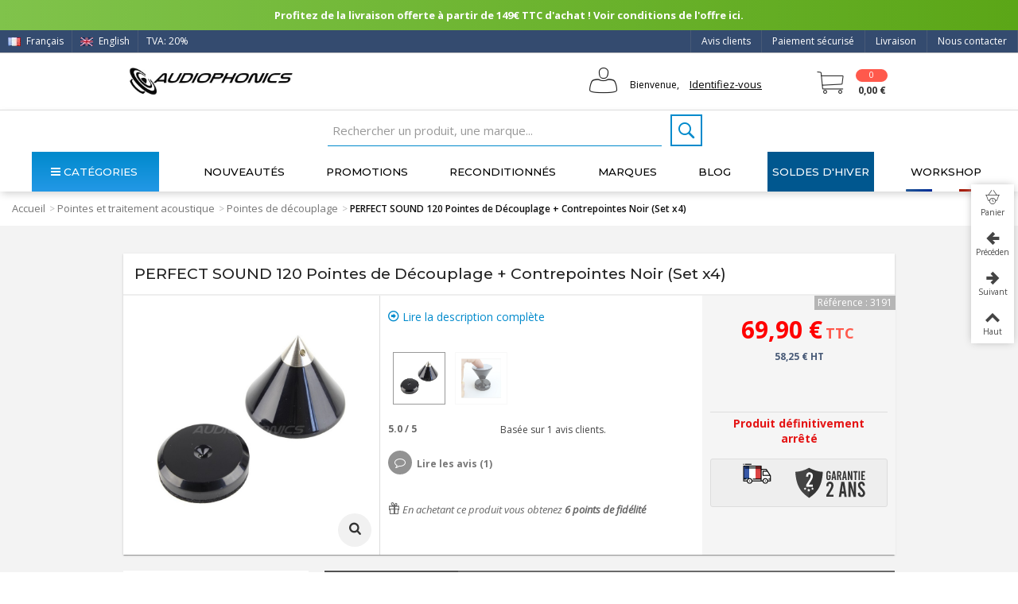

--- FILE ---
content_type: text/html; charset=utf-8
request_url: https://www.audiophonics.fr/fr/pointes-de-decouplage/perfect-sound-120-pointes-de-decouplage-contrepointes-noir-set-x4-p-3191.html
body_size: 46848
content:

<!DOCTYPE HTML> <!--[if lt IE 7]><html class="no-js lt-ie9 lt-ie8 lt-ie7" lang="fr-fr"><![endif]--> <!--[if IE 7]><html class="no-js lt-ie9 lt-ie8 ie7" lang="fr-fr"><![endif]--> <!--[if IE 8]><html class="no-js lt-ie9 ie8" lang="fr-fr"><![endif]--> <!--[if gt IE 8]><html class="no-js ie9" lang="fr-fr"><![endif]--><html lang="fr-fr"><head><link rel="preload" as="image" imagesrcset=" https://www.audiophonics.fr/11814-thickbox_default/perfect-sound-120-pointes-de-decouplage-contrepointes-noir-set-x4.jpg 900w, https://www.audiophonics.fr/11814-large_default_2x/perfect-sound-120-pointes-de-decouplage-contrepointes-noir-set-x4.jpg 630w, https://www.audiophonics.fr/11814-home_default_2x/perfect-sound-120-pointes-de-decouplage-contrepointes-noir-set-x4.jpg 500w, https://www.audiophonics.fr/11814-large_default/perfect-sound-120-pointes-de-decouplage-contrepointes-noir-set-x4.jpg 420w, https://www.audiophonics.fr/11814-home_default/perfect-sound-120-pointes-de-decouplage-contrepointes-noir-set-x4.jpg 250w " imagesizes=" (max-width: 700px) 300px, (min-width: 2000px) 500px, 600px"><meta charset="utf-8" /><title>PERFECT SOUND 120 Pointes de Découplage + Contrepointes Noir (Set x4) - Audiophonics</title><meta name="facebook-domain-verification" content="7wia3s5k3omfll4dpmvj5q80biw4e1"/> <script>(function(w,d,s,l,i){w[l]=w[l]||[];w[l].push({'gtm.start':
		new Date().getTime(),event:'gtm.js'});var f=d.getElementsByTagName(s)[0],
		j=d.createElement(s),dl=l!='dataLayer'?'&l='+l:'';j.async=true;j.src=
		'https://www.googletagmanager.com/gtm.js?id='+i+dl;f.parentNode.insertBefore(j,f);
		})(window,document,'script','dataLayer','GTM-WF346ZB');</script>  <script async src="https://www.googletagmanager.com/gtag/js?id=G-9B3ZB08L50"></script> <script async src="https://www.googletagmanager.com/gtag/js?id=AW-973988132"></script> <script>window.dataLayer = window.dataLayer || [];
  		function gtag(){dataLayer.push(arguments);}
  		gtag('js', new Date());

			gtag('config', 'G-9B3ZB08L50');
			gtag('config', 'AW-973988132');</script> <link rel="canonical" href="https://www.audiophonics.fr/fr/pointes-de-decouplage/perfect-sound-120-pointes-de-decouplage-contrepointes-noir-set-x4-p-3191.html"><meta property="og:type" content="website"><meta property="og:image" content="https://www.audiophonics.fr/11814-big_default/perfect-sound-120-pointes-de-decouplage-contrepointes-noir-set-x4.jpg"/><meta name="twitter:title" content="Audiophonics - PERFECT SOUND 120 Pointes de Découplage + Contrepointes Noir (Set x4)"/><meta name="twitter:image" content="https://www.audiophonics.fr/11814-big_default/perfect-sound-120-pointes-de-decouplage-contrepointes-noir-set-x4.jpg"/><meta name="twitter:card" content="summary_large_image"><meta name="twitter:site" content="@Audiophonicsfr" /><meta name="twitter:creator" content="@Audiophonicsfr" /><meta name="description" content="perfect-sound-120-pointes-de-decouplage-contrepointes-set-x4" /><meta name="keywords" content="perfect-sound-120-pointes-de-decouplage-contrepointes-set-x4" /><meta name="robots" content="index,follow" /><meta name="viewport" content="width=device-width, minimum-scale=0.25, maximum-scale=1.6, initial-scale=1.0" /><meta name="apple-mobile-web-app-capable" content="yes" /><link rel="icon" type="image/vnd.microsoft.icon" href="/img/favicon.ico?1717418345" /><link rel="shortcut icon" type="image/x-icon" href="/img/favicon.ico?1717418345" /><link rel="apple-touch-icon" sizes="57x57" href="/modules/stthemeeditor/img/touch-icon-iphone-57.png" /><link rel="apple-touch-icon" sizes="72x72" href="/modules/stthemeeditor/img/touch-icon-iphone-72.png" /><link rel="apple-touch-icon" sizes="114x114" href="/modules/stthemeeditor/img/touch-icon-iphone-114.png" /><link rel="apple-touch-icon" sizes="144x144" href="/modules/stthemeeditor/img/touch-icon-iphone-144.png" /><link rel="stylesheet" href="https://fonts.googleapis.com/css?family=Open+Sans|Montserrat|Fjalla+One|Roboto:regular" type="text/css" media="all" /><link rel="stylesheet" href="https://www.audiophonics.fr/themes/transformer/cache/v_5180_9188ce014d4ec9e2d09f2699e24c10d5_all.css" type="text/css" media="all" /><link rel="stylesheet" href="https://www.audiophonics.fr/themes/transformer/cache/v_5180_0f34aea345a9f20e6a44467ec002a2b9_print.css" type="text/css" media="print" /><link rel="stylesheet" href="https://www.audiophonics.fr/themes/transformer/cache/v_5180_d87d5454d808239d8cf720f54e4bd5c9_only screen and (min-device-width: 320px) and (max-device-width: 640px).css" type="text/css" media="only screen and (min-device-width: 320px) and (max-device-width: 640px)" /><link rel="stylesheet" href="https://www.audiophonics.fr/themes/transformer/cache/v_5180_1c9e394e7c923a30e7a65156ebcd3d54_only screen and (min-device-width: 640px).css" type="text/css" media="only screen and (min-device-width: 640px)" /><link href="/modules/stthemeeditor/views/css/customer-s1.css?47d00337b6?v=3.197" rel="stylesheet" type="text/css" media="all" /> <script type="text/javascript">var CUSTOMIZE_TEXTFIELD = 1;
var FancyboxI18nNext = 'Suivant';
var FancyboxI18nPrev = 'Pr&eacute;c&eacute;dent';
var FancyboxboxI18nClose = 'Fermer';
var PS_CATALOG_MODE = false;
var added_to_wishlist = 'Le produit a été ajouté à votre liste.';
var ajax_allowed = true;
var ajaxsearch = true;
var allowBuyWhenOutOfStock = false;
var attribute_anchor_separator = '-';
var attributesCombinations = [];
var availableLaterValue = '';
var availableNowValue = '';
var baseDir = 'https://www.audiophonics.fr/';
var baseUri = 'https://www.audiophonics.fr/';
var comparator_max_item = 0;
var comparedProductsIds = [];
var contentOnly = false;
var currency = {"id":1,"name":"Euro","iso_code":"EUR","iso_code_num":"978","sign":"\u20ac","blank":"1","conversion_rate":"1.000000","deleted":"0","format":"2","decimals":"1","active":"1","prefix":"","suffix":" \u20ac","id_shop_list":null,"force_id":false};
var currencyBlank = 1;
var currencyFormat = 2;
var currencyRate = 1;
var currencySign = '€';
var currentDate = '2026-01-18 00:45:39';
var customerGroupWithoutTax = false;
var customizationFields = false;
var customizationId = null;
var customizationIdMessage = 'Personnalisation #';
var default_eco_tax = 0;
var delete_txt = 'Supprimer';
var discount_percentage = 2;
var displayList = false;
var displayPrice = 0;
var doesntExist = 'Cette combinaison n\'existe pas pour ce produit. Veuillez sélectionner une autre combinaison.';
var doesntExistNoMore = 'Ce produit est temporairement indisponible.';
var doesntExistNoMoreBut = 'avec ces attributs mais est disponible avec d\'autres.';
var ecotaxTax_rate = 20;
var fieldRequired = 'Veuillez remplir tous les champs requis avant de sauvegarder votre personnalisation. N\'oubliez pas de renseigner les champs dans l\'onglet \'Personnalisation de produit\'.';
var freeProductTranslation = 'Gratuit !';
var freeShippingTranslation = 'Livraison gratuite !';
var generated_date = 1768693539;
var groupReduction = 0;
var hasDeliveryAddress = false;
var highDPI = true;
var idDefaultImage = 11814;
var id_lang = 1;
var id_product = 3191;
var img_dir = 'https://www.audiophonics.fr/themes/transformer/img/';
var img_prod_dir = 'https://www.audiophonics.fr/img/p/';
var img_ps_dir = 'https://www.audiophonics.fr/img/';
var instantsearch = false;
var isGuest = 0;
var isHorsStock = 1;
var isLogged = 0;
var isMobile = false;
var jqZoomEnabled = false;
var loggin_required = 'Vous devez être connecté pour gérer votre liste d\'envies.';
var maxQuantityToAllowDisplayOfLastQuantityMessage = 3;
var max_item = ' Vous ne pouvez pas ajouter plus de 0 produit(s) à la comparaison des produits.';
var min_item = 'Sélectionnez au minium un produit';
var minimalQuantity = 1;
var mywishlist_url = 'https://www.audiophonics.fr/fr/liste-favoris';
var noTaxForThisProduct = false;
var oosHookJsCodeFunctions = [];
var page_name = 'product';
var priceDisplayMethod = 0;
var priceDisplayPrecision = 2;
var pro_thumbnails = true;
var productAvailableForOrder = false;
var productBasePriceTaxExcl = 58.25;
var productBasePriceTaxExcluded = 58.25;
var productBasePriceTaxIncl = 69.9;
var productHasAttributes = false;
var productPrice = 69.9;
var productPriceTaxExcluded = 58.25;
var productPriceTaxIncluded = 69.9;
var productPriceWithoutReduction = 69.9;
var productReference = '3191';
var productShowPrice = true;
var productUnitPriceRatio = 0;
var product_big_image = false;
var product_fileButtonHtml = 'Choisir le fichier';
var product_fileDefaultHtml = 'Aucun fichier sélectionné';
var product_main_image_height = '420';
var product_main_image_width = '420';
var product_specific_price = [];
var quantitiesDisplayAllowed = false;
var quantityAvailable = 0;
var quickView = true;
var quickViewCaller = null;
var reduction_off = 'OFF';
var reduction_percent = 0;
var reduction_price = 0;
var reduction_save = 'Sauvegarder';
var removingLinkText = 'Retirer ce produit de mon panier';
var roundMode = 2;
var specific_currency = false;
var specific_price = 0;
var st_adv_submemus_animation = 0;
var st_submemus_animation = 0;
var static_token = '05b63c6cae48727a4036b3928965a1fe';
var stock_management = 1;
var taxRate = 20;
var toBeDetermined = 'To be determined';
var token = '05b63c6cae48727a4036b3928965a1fe';
var uploading_in_progress = 'En cours de chargement, soyez patient.';
var usingSecureMode = true;
var wishlistProductsJson = false;</script> <script type="text/javascript" src="https://www.audiophonics.fr/themes/transformer/cache/v_4416_8b3b949ca1e15ad16cdbce8056f4aacf.js"></script> <script type="text/javascript">// 
	var st_responsive = 1;
	var st_responsive_max = 1;
	var st_addtocart_animation = 0;
	var st_sticky_menu = 1;
	var st_sticky_adv = 1;
	var st_sticky_mobile_header = 2;
    var st_is_rtl = false;
    var zoom_type = 2;
    var st_retina = true;
    var st_sticky_mobile_header_height = 60;
//</script><style type="text/css">#easycontent_14.easycontent, #easycontent_14.easycontent a{color:#ffffff;} #easycontent_14.icon_line:after, #easycontent_14.icon_line:before{background-color:#ffffff;} #easycontent_14.line{border-color:#ffffff;}</style><style type="text/css">.new-products_block_center_container{background-attachment:fixed;background-color:#ffffff;}.new-products_block_center_container .title_block, .new-products_block_center_container .nav_top_right .flex-direction-nav,.new-products_block_center_container .title_block a, .new-products_block_center_container .title_block span{background:none;}.new-products_block_center_container{padding-top:15px;}.new-products_block_center_container{padding-bottom:15px;}.new-products_block_center_container .title_block{text-align:center;}.new-products_block_center_container .title_block, .new-products_block_center_container .nav_top_right .flex-direction-nav,.new-products_block_center_container .title_block a, .new-products_block_center_container .title_block span{background:none;}.new-products_block_center_container .title_block{font-size:18px;}.new-products_block_center_container .nav_top_right .flex-direction-nav{top:-45px;}.new-products_block_center_container.block .title_block a, .new-products_block_center_container.block .title_block span{color:#222222;}</style><style type="text/css">.special-products_block_center_container{background-attachment:fixed;background-color:#ffffff;}.special-products_block_center_container .title_block, .special-products_block_center_container .nav_top_right .flex-direction-nav,.special-products_block_center_container .title_block a, .special-products_block_center_container .title_block span{background:none;}.special-products_block_center_container{padding-top:15px;}.special-products_block_center_container{padding-bottom:15px;}.special-products_block_center_container .title_block{text-align:center;}.special-products_block_center_container .title_block, .special-products_block_center_container .nav_top_right .flex-direction-nav,.special-products_block_center_container .title_block a, .special-products_block_center_container .title_block span{background:none;}.special-products_block_center_container .title_block{font-size:18px;}.special-products_block_center_container .nav_top_right .flex-direction-nav{top:-45px;}.special-products_block_center_container.block .title_block a, .special-products_block_center_container.block .title_block span{color:#222222;}</style><style type="text/css">.featured_products_sldier_block_center_container{background-attachment:fixed;background-color:#ffffff;}.featured_products_sldier_block_center_container .title_block,.featured_products_sldier_block_center_container .nav_top_right .flex-direction-nav,.featured_products_sldier_block_center_container .title_block a, .featured_products_sldier_block_center_container .title_block span{background:none;}.featured_products_sldier_block_center_container{padding-top:15px;}.featured_products_sldier_block_center_container{padding-bottom:15px;}.featured_products_sldier_block_center_container .title_block{text-align:center;}.featured_products_sldier_block_center_container .title_block,.featured_products_sldier_block_center_container .nav_top_right .flex-direction-nav,.featured_products_sldier_block_center_container .title_block a, .featured_products_sldier_block_center_container .title_block span{background:none;}.featured_products_sldier_block_center_container .title_block{font-size:18px;}.featured_products_sldier_block_center_container .nav_top_right .flex-direction-nav{top:-45px;}.featured_products_sldier_block_center_container.block .title_block a, .featured_products_sldier_block_center_container.block .title_block span{color:#222222;}</style><style type="text/css">.st_advanced_banner_block_1 .style_content, a.st_advanced_banner_block_1 , .st_advanced_banner_block_1 .style_content a{color:#000000;} .st_advanced_banner_block_1 .icon_line:after, .st_advanced_banner_block_1 .icon_line:before{background-color:#000000;} .st_advanced_banner_block_1 .line, .st_advanced_banner_block_1 .btn{border-color:#000000;}</style><style type="text/css">#st_advanced_menu_wrap #st_advanced_ma_14,#st_advanced_menu_column_block #st_advanced_ma_14, #st_advanced_menu_wrap #st_advanced_menu_block_14, #st_advanced_menu_wrap #st_advanced_menu_block_14 a,#st_advanced_menu_column_block #st_advanced_menu_block_14,#st_advanced_menu_column_block #st_advanced_menu_block_14 a{color:#efefef;}#st_advanced_menu_wrap #st_advanced_ma_14:hover, #st_advanced_menu_wrap #st_advanced_menu_14.current .advanced_ma_level_0,#st_advanced_menu_column_block #st_advanced_ma_14:hover, #st_advanced_menu_column_block #st_advanced_menu_14.current .advanced_ma_level_0,#st_advanced_menu_wrap #st_advanced_menu_block_14 a:hover,#st_advanced_menu_column_block #st_advanced_menu_block_14 a:hover{color:#FFFFFF;}#st_advanced_menu_wrap #st_advanced_ma_14,#st_advanced_menu_column_block #st_advanced_ma_14{background-color:#485A77;}#st_advanced_menu_wrap #st_advanced_ma_202,#st_advanced_menu_column_block #st_advanced_ma_202, #st_advanced_menu_wrap #st_advanced_menu_block_202, #st_advanced_menu_wrap #st_advanced_menu_block_202 a,#st_advanced_menu_column_block #st_advanced_menu_block_202,#st_advanced_menu_column_block #st_advanced_menu_block_202 a{color:#ffffff;}#st_advanced_menu_wrap #st_advanced_ma_202:hover, #st_advanced_menu_wrap #st_advanced_menu_202.current .advanced_ma_level_0,#st_advanced_menu_column_block #st_advanced_ma_202:hover, #st_advanced_menu_column_block #st_advanced_menu_202.current .advanced_ma_level_0,#st_advanced_menu_wrap #st_advanced_menu_block_202 a:hover,#st_advanced_menu_column_block #st_advanced_menu_block_202 a:hover{color:#ffffff;}#st_advanced_menu_wrap #st_advanced_ma_202,#st_advanced_menu_column_block #st_advanced_ma_202{background-color:#00578f;}#st_advanced_menu_wrap #st_advanced_ma_202:hover, #st_advanced_menu_wrap #st_advanced_menu_202.current .advanced_ma_level_0,#st_advanced_menu_column_block #st_advanced_ma_202:hover, #st_advanced_menu_column_block #st_advanced_menu_202.current .advanced_ma_level_0{background-color:#0082b4;}</style><style type="text/css">.stsocial_list li a,#footer .stsocial_list li a,#stsocial_list_topbar li a{color:#ffffff;}.stsocial_list li a:hover,#footer .stsocial_list li a:hover,#stsocial_list_topbar li a:hover{color:#ffffff;}.stsocial_list li a:hover,#footer .stsocial_list li a:hover,#stsocial_list_topbar li a:hover{background-color:#0096b1;}</style><style>.lhcom_list_reviews .star_display_off, .star_display_off,
        .lhcom_list_reviews .star_display_on, .star_display_on,
        .lhcom_list_reviews .star_display_half, .star_display_half
            { float: left; width: 18px; height: 18px; overflow: hidden; }
                    .lhcom_list_reviews .star_display_off, 
            .star_display_off { background: url(/modules/homecomments/views/img/rating/stars16.png) no-repeat 0 0 }
            .lhcom_list_reviews .star_display_on,
            .star_display_on { background: url(/modules/homecomments/views/img/rating/stars16.png) no-repeat 0 -40px }
            .lhcom_list_reviews .star_display_half, 
            .star_display_half { background: url(/modules/homecomments/views/img/rating/stars16.png) no-repeat 0 -60px }
            .average_star_position { margin-left: 45px;}
                #lineven_homecomments_post_review .review_form .rating .star,
        #lineven_homecomments_post_review .review_form .rating .star a { background: url(/modules/homecomments/views/img/rating/stars16.png) no-repeat 0 0 }
        #lineven_homecomments_post_review .review_form .alternative_rating { background : url('/modules/homecomments/views/img/rating/stars16.png') repeat-x 0 0; }
        #lineven_homecomments_post_review .review_form .alternative_rating input:checked + label,
        #lineven_homecomments_post_review .review_form .alternative_rating :hover input:checked:hover + label {
	       background : url('/modules/homecomments/views/img/rating/stars16.png') repeat-x 0 -40px; margin: 0; padding: 0; 
        }
        #lineven_homecomments_post_review .review_form .alternative_rating:hover input:hover + label {
	       background : url('/modules/homecomments/views/img/rating/stars16.png') repeat-x 0 -20px; margin: 0; padding: 0; 
        }</style> <script type="text/javascript">var pfeatures = {"3":{"28512":{"id_product":"3191","id_feature":"3","name":"Diam\u00e8tre (mm)","id_feature_value":"28512","value":"36.0"}},"13":{"135":{"id_product":"3191","id_feature":"13","name":"Mat\u00e9riaux","id_feature_value":"135","value":"M\u00e9tal"}},"117":{"28633":{"id_product":"3191","id_feature":"117","name":"Hauteur","id_feature_value":"28633","value":"31.0"}}},
                    feature_positions = {"13":["135"],"117":["28633"],"3":["28512"]},
                    features_position = ["132","131","129","128","127","126","125","124","123","122","121","120","119","118","117","115","114","113","109","108","107","106","105","102","101","100","99","98","97","96","95","94","91","90","89","88","87","86","80","76","75","74","71","70","69","67","68","73","72","66","65","63","62","60","59","5","56","55","4","11","30","37","31","12","10","45","44","43","42","41","40","33","34","19","9","8","1","22","21","20","2","14","13","3"],
                    ordered_features = new Array();
                            ordered_features[0] = {"13":["135"]};
                            ordered_features[1] = {"117":["28633"]};
                            ordered_features[2] = {"3":["28512"]};</script> <script type="text/javascript">(window.gaDevIds=window.gaDevIds||[]).push('d6YPbH');
				(function(i,s,o,g,r,a,m){i['GoogleAnalyticsObject']=r;i[r]=i[r]||function(){
				(i[r].q=i[r].q||[]).push(arguments)},i[r].l=1*new Date();a=s.createElement(o),
				m=s.getElementsByTagName(o)[0];a.async=1;a.src=g;m.parentNode.insertBefore(a,m)
				})(window,document,'script','//www.google-analytics.com/analytics.js','ga');
				ga('create', 'UA-2513591-1', 'auto');
				ga('require', 'ec');</script><link rel="alternate" hreflang="fr" href="https://www.audiophonics.fr/fr/pointes-de-decouplage/perfect-sound-120-pointes-de-decouplage-contrepointes-noir-set-x4-p-3191.html" ><link rel="alternate" hreflang="en" href="https://www.audiophonics.fr/en/spikes/perfect-sound-120-spikes-spike-shoes-set-x4-p-3191.html" ><link href="https://fonts.googleapis.com/css?family=Montserrat:200,200i,300,300i,400,400i,500,600,700|Open+Sans:300,300i,400,400i,600,700&amp;subset=greek,greek-ext,latin-ext&display=swap" rel="stylesheet"> <script src="https://www.google.com/recaptcha/api.js?hl=fr"></script> </head><body id="product" class="product product-3191 product-perfect-sound-120-pointes-de-decouplage-contrepointes-noir-set-x4 category-329 category-pointes-de-decouplage hide-left-column hide-right-column lang_fr product-listing-id product-listing-id slide_lr_column "> <noscript><iframe src="https://www.googletagmanager.com/ns.html?id=GTM-WF346ZB" height="0" width="0" style="display:none;visibility:hidden"></iframe></noscript><!--[if lt IE 9]><p class="alert alert-warning">Please upgrade to Internet Explorer version 9 or download Firefox, Opera, Safari or Chrome.</p> <![endif]--><div id="body_wrapper"> <header id="page_header" class=" "><div id="top_bar" class="nav"><div class="container"><div class="row"> <nav class="clearfix"><dl id="multilink_8" class="stlinkgroups_top pull-right dropdown_wrap first-item top_bar_item"><dt class="dropdown_tri"> <a href="/fr/contactez-nous" title="Nous contacter" class="dropdown_tri_inner" rel="nofollow" > Nous contacter </a></dt><dd class="dropdown_list dropdown_right"><ul class=" text-center "></ul></dd></dl><dl id="multilink_18" class="stlinkgroups_top pull-right dropdown_wrap top_bar_item"><dt class="dropdown_tri"> <a href="http://www.audiophonics.fr/fr/content/1-livraison" title="Livraison" class="dropdown_tri_inner" rel="nofollow" > Livraison </a></dt><dd class="dropdown_list dropdown_right"><ul class=""></ul></dd></dl><dl id="multilink_19" class="stlinkgroups_top pull-right dropdown_wrap top_bar_item"><dt class="dropdown_tri"> <a href="http://www.audiophonics.fr/fr/content/5-paiement-securise" title="Paiement s&eacute;curis&eacute;" class="dropdown_tri_inner" rel="nofollow" > Paiement s&eacute;curis&eacute; </a></dt><dd class="dropdown_list dropdown_right"><ul class=""></ul></dd></dl><dl id="multilink_20" class="stlinkgroups_top pull-right dropdown_wrap top_bar_item"><dt class="dropdown_tri"> <a href="/fr/avis-produits" title="Avis clients" class="dropdown_tri_inner" rel="nofollow" > Avis clients </a></dt><dd class="dropdown_list dropdown_right"><ul class=""></ul></dd></dl><span class="top_bar_item header_item language_selector pull-left"> <img src="https://www.audiophonics.fr/img/l/1.jpg" alt="fr" width="16" height="11" class="mar_r4" /> Français </span><a title="English" rel="alternate" hreflang="en" class="top_bar_item header_item language_selector pull-left" href="https://www.audiophonics.fr/en/spikes/perfect-sound-120-spikes-spike-shoes-set-x4-p-3191.html" > <img src="https://www.audiophonics.fr/img/l/2.jpg" alt="en" width="16" height="11" class="mar_r4" /> English </a><a href="javascript:void(0);" id="TVA_AP_SELECTOR" title="TVA" class="top_bar_item header_item tva_selector pull-left fancybox.ajax"> <span>TVA: 20% </span><span class="flag-icon flag-icon-fr"></span> <output type='hidden' id='_AP_VAT_translate' data-filter = "Filtrer par nom" data-select_country = "Sélectionner un pays" data-select_address = "Sélectionner une adresse" data-iwish = "Créer une nouvelle adresse" data-modulelink = "https://www.audiophonics.fr/fr/module/apvat/ajax?ajax=1" > </a></nav></div></div></div> <section id="mobile_bar" class="animated fast"><div class="container"><div id="mobile_bar_container" class=" mobile_bar_center_layout"><div id="mobile_bar_left"><div id="mobile_bar_left_inner"><a id="stmobileadvancedmenu_tri" class="mobile_bar_tri" href="javascript:;" title="Menu"> <i class="icon-menu icon-1x"></i> <span class="mobile_bar_tri_text">Menu</span> </a></div></div><div id="mobile_bar_center"> <a id="mobile_header_logo" href="https://www.audiophonics.fr/" title="Audiophonics"> <img class="logo replace-2x" src="https://www.audiophonics.fr/img/audiophonics-logo-1501663008.jpg" alt="Audiophonics" width="600" height="102"/> </a></div><div id="mobile_bar_right"><div id="mobile_bar_right_inner"><a id="shopping_cart_mobile" href="javascript:;" title="Voir mon panier" rel="nofollow" class="shopping_cart mobile_bar_tri"> <i class="icon-cart-icon icon-1x icon_btn"></i> <span class="mobile_bar_tri_text">Panier</span> <span class="ajax_cart_quantity amount_circle constantly_show">0</span> </a></div></div></div></div><div id="searchjl"><script type="application/ld+json">{
    "@context": "http://schema.org",
    "@type": "WebSite",
    "url": "https://www.audiophonics.fr/",
    "potentialAction":
    {
        "@type": "SearchAction",
        "target": "https://www.audiophonics.fr/fr/recherche?search_query={search_query}",
        "query-input": "required name=search_query"
    }
}</script> <div id="search_block_top" class="jolisearch clearfix"><form method="get" action="https://www.audiophonics.fr/fr/recherche" id="searchbox"><input class="search_query form-control ac_input" type="text" id="search_query_top" name="search_query" value="" data-autocomplete-mode="1" data-autocomplete="https://www.audiophonics.fr/fr/recherche" data-lang="1" data-manufacturer="Nos marques" data-product="Nos produits" data-category="Nos catégories" data-minwordlen="2" data-no-results-found="Aucun produit ne correspond à cette recherche" data-stock-available="En stock" data-more-results="Afficher tous les résultats »" placeholder="Rechercher un produit, une marque..." data-position='{"my": "left top", "at": "left bottom"}' /><button type="submit" class="button btn btn-default button-search"> <span>Rechercher</span> </button></form></div></div> </section><section id="header" class=" animated fast"><div class="wide_container"><div class="container header_container"><div class="row"><div id="logo_wrapper" class="col-sm-12 col-md-3"><div id="header_logo_inner"> <a id="header_logo" href="https://www.audiophonics.fr/" title="Audiophonics"> <img class="logo replace-2x" src="https://www.audiophonics.fr/img/audiophonics-logo-1501663008.jpg" alt="Audiophonics" width="600" height="102"/> </a></div></div><div id="header_right" class="col-sm-12 col-md-9 text-right"><div id="header_right_inner" class="clearfix"><div id="header_user" class="totUserInfo"><ul id="header_nav"><li id="your_account"> Bienvenue, <a href="https://www.audiophonics.fr/fr/mon-compte" title="Votre compte"><span class="login">Identifiez-vous</span></a></li></ul><div id="totUserInfo"><form method="POST" action="https://www.audiophonics.fr/fr/connexion"><div> <input placeholder="Votre e-mail" autocomplete="off" type="text" id="email" name="email" value="" class="account_input" style="width:100%"> <br> <br> <input placeholder="Votre mot de passe" type="password" id="passwd" name="passwd" value="" class="account_input" style="width:100%"><br> <a class="lostPwd" href="https://www.audiophonics.fr/fr/recuperation-mot-de-passe">Mot de passe oublié ?</a></div><div class="button_form"> <input type="hidden" class="hidden" name="back" value=""> <input type="submit" id="SubmitLogin" name="SubmitLogin" value="Identifiez-vous"></div><div class="both"></div></form> <br><div class="newAccount"><p>Nouveau client ?</p> <a style="padding:0px;" href="https://www.audiophonics.fr/fr/mon-compte">Créez votre compte</a></div></div> <script type="text/javascript">$(function(){
          $( "#header_user , .totUserInfo" ).mouseenter(
               function() {
                    $("#totUserInfo").stop(true,true).delay(500).fadeIn('fast');
               }
          );
          $("#header_user , .totUserInfo ").mouseleave(
               function() {
                    $("#totUserInfo").stop(true,true).delay(500).fadeOut('fast');
               }
          );
          

          $(document).click(function(event) {
               if (!$(event.target).closest('.totUserInfo').length) {
                    if ($('#totUserInfo').is(':visible')) {
                         $('#totUserInfo').slideUp('slow');
                    }
               }
          });

          var version = 0;
          version = 1;
          if(version == 1){
               /*$('div#header_user').css("float","right");*/
               $('div#header_user').css("color","white");
               $('div#header_user span.login').css("color","black");
               $('div#header_user li#shopping_cart a').css("color","white");
               $('div#header_user li#your_account').css("color","black");
               /*$('div#header_user ul').css("min-width","190px");*/

               $('nav').children("div.header_user_info").last().after($('div#header_user'));
          }
     });</script> <div class="both"></div></div><div id="blockcart_top_wrap" class="blockcart_wrap blockcart_mod "> <a id="shopping_cart" href="https://www.audiophonics.fr/fr/commande" title="Voir mon panier" rel="nofollow" class="shopping_cart clearfix header_item"><div class="ajax_cart_left icon_wrap"> <i class="icon-cart-icon icon-0x icon_btn blockcart-icon"></i> <span class="ajax_cart_quantity amount_circle constantly_show">0</span></div> <span class="ajax_cart_quantity ajax_cart_middle">0</span> <span class="ajax_cart_product_txt ajax_cart_middle">Articles</span> <span class="ajax_cart_split ajax_cart_middle">-</span> <span class="ajax_cart_total ajax_cart_right"> 0,00 € </span> </a><div id="cart_block" class="cart_block block exclusive"><div class="block_content"><div class="cart_block_list"><p class="cart_block_no_products"> Aucun produit</p><div class="cart-prices"><div class="cart-prices-line first-line shipping_cost_line"> <span class="cart_block_shipping_cost ajax_cart_shipping_cost unvisible"> To be determined </span> <span class="unvisible"> Frais de port </span></div><div class="cart-prices-line tax_cost"> <span class="cart_block_tax_cost ajax_cart_tax_cost">0,00 €</span> <span>Dont TVA</span></div><div class="cart-prices-line last-line total_cost_line"> <span class="cart_block_total ajax_block_cart_total">0,00 €</span> <span>Total</span></div><div class="tax_incl_excl"><p> Les prix sont TTC</p></div></div></div></div><p class="cart-buttons"> <a id="button_order_cart" class="btn btn-default" href="https://www.audiophonics.fr/fr/commande" title="Voir mon panier" rel="nofollow">Voir mon panier</a></p></div></div><div id="layer_cart" class="layer_box"><div class="layer_inner_box"><div class="layer_product clearfix mar_b10"> <span class="cross" title="Fermer la fenêtre"></span><div class="layer_product_info"> <span id="layer_cart_product_title" class="product-name"></span> <span id="layer_cart_product_attributes"></span><div id="layer_cart_product_quantity_wrap"> <span class="layer_cart_label">Quantité</span> <span id="layer_cart_product_quantity"></span></div><div id="layer_cart_product_price_wrap"> <span class="layer_cart_label">Total</span> <span id="layer_cart_product_price"></span></div></div></div><div class="blockcart_layer_image_infos"><div class="product-image-container layer_cart_img"></div><div class="blockcart_layer_infos"><div id="pro_added_success" class="success">Produit ajouté avec succès à votre panier</div><div class="layer_details"><div class="layer_cart_sum"> <span class="ajax_cart_product_txt_s unvisible"> Il y a <span class="ajax_cart_quantity">0</span> articles dans votre panier. </span> <span class="ajax_cart_product_txt "> Il y a <span class="ajax_cart_quantity">0</span> articles dans votre panier. </span></div><div id="layer_cart_ajax_block_products_total" class="layer_cart_row hidden"> <span class="layer_cart_label"> Total produits (TTC) : </span> <span class="ajax_block_products_total"> </span></div><div id="layer_cart_ajax_cart_shipping_cost" class="layer_cart_row hidden"> <span class="layer_cart_label unvisible"> Total frais de port&nbsp;(TTC) : </span> <span class="ajax_cart_shipping_cost unvisible"> To be determined </span></div><div id="layer_cart_ajax_cart_tax_cost" class="layer_cart_row hidden"> <span class="layer_cart_label">Dont TVA</span> <span class="price cart_block_tax_cost ajax_cart_tax_cost">0,00 €</span></div><div id="layer_cart_ajax_block_cart_total" class="layer_cart_row"> <span class="layer_cart_label"> Total (TTC) : </span> <span class="ajax_block_cart_total price"> </span></div><div class="button-container clearfix"> <span class="continue btn btn-default pull-left" title="Continuer mes achats"> Continuer mes achats </span> <a class="btn btn-default pull-right" href="https://www.audiophonics.fr/fr/commande" title="Voir mon panier" rel="nofollow"> Voir mon panier </a></div></div></div></div></div><div class="crossseling"></div></div><div class="layer_cart_overlay layer_overlay"></div></div></div></div></div></div> </section> <section id="top_extra" class="main_menu_has_widgets_1"><div id="st_advanced_menu_container" class="animated fast"><div class="container"><div class="container_inner clearfix"><div id="main_menu_widgets" class="clearfix"> <script type="application/ld+json">{
    "@context": "http://schema.org",
    "@type": "WebSite",
    "url": "https://www.audiophonics.fr/",
    "potentialAction":
    {
        "@type": "SearchAction",
        "target": "https://www.audiophonics.fr/fr/recherche?search_query={search_query}",
        "query-input": "required name=search_query"
    }
}</script> <div id="search_block_top" class="jolisearch clearfix"><form method="get" action="https://www.audiophonics.fr/fr/recherche" id="searchbox"><input class="search_query form-control ac_input" type="text" id="search_query_top" name="search_query" value="" data-autocomplete-mode="1" data-autocomplete="https://www.audiophonics.fr/fr/recherche" data-lang="1" data-manufacturer="Nos marques" data-product="Nos produits" data-category="Nos catégories" data-minwordlen="2" data-no-results-found="Aucun produit ne correspond à cette recherche" data-stock-available="En stock" data-more-results="Afficher tous les résultats »" placeholder="Rechercher un produit, une marque..." data-position='{"my": "left top", "at": "left bottom"}' /><button type="submit" class="button btn btn-default button-search"> <span>Rechercher</span> </button></form></div></div> <nav id="st_advanced_menu_wrap" role="navigation"><ul class="st_advanced_menu clearfix advanced_mu_level_0"><li id="st_advanced_menu_0" class="advanced_ml_level_0 "> <a id="st_advanced_ma_0" href="javascript:;" class="advanced_ma_level_0 is_parent" title="Catégories" rel="nofollow"><div class="nav_category_div"> <i class="icon-menu"></i>Catégories</div> </a><ul class="stadvancedmenu_sub stadvancedmenu_vertical col-md-3 "><li id="st_advanced_menu_80" class="advanced_mv_level_1"><a id="st_advanced_ma80" href="https://www.audiophonics.fr/fr/appareils-hifi-c-348.html" class="advanced_mv_item apmenuitem" title="Appareils HiFi">Appareils HiFi<i class="icon-right-dir-2"></i></a><div class="stadvancedmenu_vs advanced_style_wide col-md-12"><div class="row advanced_m_column_row"><div id="st_advanced_menu_column_33" class="col-md-3"><div id="st_advanced_menu_block_82"><ul class="advanced_mu_level_1"><li class="advanced_ml_level_1"> <a id="st_advanced_ma_82" href="https://www.audiophonics.fr/fr/amplificateurs-audio-c-388.html" title="Amplificateurs audio" class="advanced_ma_level_1 advanced_ma_item">Amplificateurs audio</a><ul class="advanced_mu_level_2 p_granditem_1"><li class="advanced_ml_level_2 granditem_0 p_granditem_1"> <a href="https://www.audiophonics.fr/fr/amplificateurs-integre-c-6307.html" title="Amplificateurs intégrés" class="advanced_ma_level_2 advanced_ma_item ">Amplificateurs intégrés</a></li><li class="advanced_ml_level_2 granditem_0 p_granditem_1"> <a href="https://www.audiophonics.fr/fr/amplificateurs-connectes-c-6528.html" title="Amplificateurs connectés" class="advanced_ma_level_2 advanced_ma_item ">Amplificateurs connectés</a></li><li class="advanced_ml_level_2 granditem_0 p_granditem_1"> <a href="https://www.audiophonics.fr/fr/amplificateurs-de-puissance-c-6306.html" title="Amplificateurs de puissance" class="advanced_ma_level_2 advanced_ma_item ">Amplificateurs de puissance</a></li><li class="advanced_ml_level_2 granditem_0 p_granditem_1"> <a href="https://www.audiophonics.fr/fr/amplificateurs-atelier-audiophonics-c-6421.html" title="Amplificateurs Atelier Audiophonics" class="advanced_ma_level_2 advanced_ma_item ">Amplificateurs Atelier Audiophonics</a></li></ul></li></ul></div><div id="st_advanced_menu_block_206"><ul class="advanced_mu_level_1"><li class="advanced_ml_level_1"> <a id="st_advanced_ma_206" href="https://www.audiophonics.fr/fr/home-cinema-c-6473.html" title="Home-Cinéma" class="advanced_ma_level_1 advanced_ma_item">Home-Cinéma</a><ul class="advanced_mu_level_2 p_granditem_1"><li class="advanced_ml_level_2 granditem_0 p_granditem_1"> <a href="https://www.audiophonics.fr/fr/amplificateurs-multi-canaux-c-6474.html" title="Amplificateurs multi-canaux" class="advanced_ma_level_2 advanced_ma_item ">Amplificateurs multi-canaux</a></li><li class="advanced_ml_level_2 granditem_0 p_granditem_1"> <a href="https://www.audiophonics.fr/fr/preamplificateurs-et-processeurs-audio-video-c-6475.html" title="Préamplificateurs et processeurs audio-vidéo" class="advanced_ma_level_2 advanced_ma_item ">Préamplificateurs et processeurs audio-vidéo</a></li><li class="advanced_ml_level_2 granditem_0 p_granditem_1"> <a href="https://www.audiophonics.fr/fr/accessoires-home-cinema-c-6476.html" title="Accessoires Home-Cinéma" class="advanced_ma_level_2 advanced_ma_item ">Accessoires Home-Cinéma</a></li></ul></li></ul></div><div id="st_advanced_menu_block_83"><ul class="advanced_mu_level_1"><li class="advanced_ml_level_1"> <a id="st_advanced_ma_83" href="https://www.audiophonics.fr/fr/amplificateur-pour-casque-et-preamplificateur-c-390.html" title="Amplificateur casque / Préamplificateur" class="advanced_ma_level_1 advanced_ma_item">Amplificateur casque / Préamplificateur</a><ul class="advanced_mu_level_2 p_granditem_1"><li class="advanced_ml_level_2 granditem_0 p_granditem_1"> <a href="https://www.audiophonics.fr/fr/amplificateurs-casque-mobiles-c-644.html" title="Amplificateurs Casque mobiles" class="advanced_ma_level_2 advanced_ma_item ">Amplificateurs Casque mobiles</a></li><li class="advanced_ml_level_2 granditem_0 p_granditem_1"> <a href="https://www.audiophonics.fr/fr/amplificateurs-casque-sedentaires-c-645.html" title="Amplificateurs Casque sédentaires" class="advanced_ma_level_2 advanced_ma_item ">Amplificateurs Casque sédentaires</a></li><li class="advanced_ml_level_2 granditem_0 p_granditem_1"> <a href="https://www.audiophonics.fr/fr/preamplificateurs-controleurs-de-volume-c-483.html" title="Préamplificateurs &amp; Contrôleurs de Volume" class="advanced_ma_level_2 advanced_ma_item ">Préamplificateurs &amp; Contrôleurs de Volume</a></li><li class="advanced_ml_level_2 granditem_0 p_granditem_1"> <a href="https://www.audiophonics.fr/fr/preamplificateurs-phono-c-6379.html" title="Préamplificateurs phono" class="advanced_ma_level_2 advanced_ma_item ">Préamplificateurs phono</a></li></ul></li></ul></div></div><div id="st_advanced_menu_column_34" class="col-md-3"><div id="st_advanced_menu_block_92"><ul class="advanced_mu_level_1"><li class="advanced_ml_level_1"> <a id="st_advanced_ma_92" href="https://www.audiophonics.fr/fr/appareils-hifi-dac-audio-c-389.html" title="DAC" class="advanced_ma_level_1 advanced_ma_item">DAC</a><ul class="advanced_mu_level_2 p_granditem_1"><li class="advanced_ml_level_2 granditem_0 p_granditem_1"> <a href="https://www.audiophonics.fr/fr/dac-avec-volume-c-6309.html" title="DAC avec volume" class="advanced_ma_level_2 advanced_ma_item ">DAC avec volume</a></li><li class="advanced_ml_level_2 granditem_0 p_granditem_1"> <a href="https://www.audiophonics.fr/fr/dac-sans-volume-c-6310.html" title="DAC sans volume" class="advanced_ma_level_2 advanced_ma_item ">DAC sans volume</a></li><li class="advanced_ml_level_2 granditem_0 p_granditem_1"> <a href="https://www.audiophonics.fr/fr/dac-portables-c-6399.html" title="DAC portables" class="advanced_ma_level_2 advanced_ma_item ">DAC portables</a></li></ul></li></ul></div><div id="st_advanced_menu_block_186"><ul class="advanced_mu_level_1"><li class="advanced_ml_level_1"> <a id="st_advanced_ma_186" href="https://www.audiophonics.fr/fr/appareils-hifi-adc-audio-c-6407.html" title="ADC" class="advanced_ma_level_1 advanced_ma_item">ADC</a></li></ul></div><div id="st_advanced_menu_block_84"><ul class="advanced_mu_level_1"><li class="advanced_ml_level_1"> <a id="st_advanced_ma_84" href="https://www.audiophonics.fr/fr/lecteurs-reseau-audio-c-656.html" title="Lecteurs réseau audio" class="advanced_ma_level_1 advanced_ma_item">Lecteurs réseau audio</a></li></ul></div><div id="st_advanced_menu_block_187"><ul class="advanced_mu_level_1"><li class="advanced_ml_level_1"> <a id="st_advanced_ma_187" href="https://www.audiophonics.fr/fr/recepteurs-et-emetteurs-bluetooth-c-6414.html" title="Récepteurs et Émetteurs Bluetooth" class="advanced_ma_level_1 advanced_ma_item">Récepteurs et Émetteurs Bluetooth</a></li></ul></div><div id="st_advanced_menu_block_189"><ul class="advanced_mu_level_1"><li class="advanced_ml_level_1"> <a id="st_advanced_ma_189" href="https://www.audiophonics.fr/fr/recepteurs-et-emetteurs-wifi-c-6416.html" title="Récepteurs et Émetteurs WiFi" class="advanced_ma_level_1 advanced_ma_item">Récepteurs et Émetteurs WiFi</a></li></ul></div><div id="st_advanced_menu_block_188"><ul class="advanced_mu_level_1"><li class="advanced_ml_level_1"> <a id="st_advanced_ma_188" href="https://www.audiophonics.fr/fr/telecommandes-et-recepteurs-c-6415.html" title="Télécommandes et Récepteurs" class="advanced_ma_level_1 advanced_ma_item">Télécommandes et Récepteurs</a></li></ul></div></div><div id="st_advanced_menu_column_35" class="col-md-3"><div id="st_advanced_menu_block_90"><ul class="advanced_mu_level_1"><li class="advanced_ml_level_1"> <a id="st_advanced_ma_90" href="https://www.audiophonics.fr/fr/alimentations-hifi-c-617.html" title="Alimentations HiFi" class="advanced_ma_level_1 advanced_ma_item">Alimentations HiFi</a></li></ul></div><div id="st_advanced_menu_block_88"><ul class="advanced_mu_level_1"><li class="advanced_ml_level_1"> <a id="st_advanced_ma_88" href="https://www.audiophonics.fr/fr/interfaces-digitales-c-598.html" title="Interfaces digitales" class="advanced_ma_level_1 advanced_ma_item">Interfaces digitales</a></li></ul></div><div id="st_advanced_menu_block_93"><ul class="advanced_mu_level_1"><li class="advanced_ml_level_1"> <a id="st_advanced_ma_93" href="https://www.audiophonics.fr/fr/baladeurs-audio-hi-fi-c-657.html" title="Baladeurs Hi-Fi" class="advanced_ma_level_1 advanced_ma_item">Baladeurs Hi-Fi</a><ul class="advanced_mu_level_2 p_granditem_1"><li class="advanced_ml_level_2 granditem_0 p_granditem_1"> <a href="https://www.audiophonics.fr/fr/dap-digital-audio-player-c-6292.html" title="DAP / Digital Audio Player" class="advanced_ma_level_2 advanced_ma_item ">DAP / Digital Audio Player</a></li><li class="advanced_ml_level_2 granditem_0 p_granditem_1"> <a href="https://www.audiophonics.fr/fr/accessoires-baladeurs-hifi-dap-c-1336.html" title="Accessoires Baladeurs DAP" class="advanced_ma_level_2 advanced_ma_item ">Accessoires Baladeurs DAP</a></li></ul></li></ul></div><div id="st_advanced_menu_block_201"><ul class="advanced_mu_level_1"><li class="advanced_ml_level_1"> <a id="st_advanced_ma_201" href="https://www.audiophonics.fr/fr/platines-lecteurs-c-6440.html" title="Platines &amp; Lecteurs" class="advanced_ma_level_1 advanced_ma_item">Platines &amp; Lecteurs</a><ul class="advanced_mu_level_2 p_granditem_1"><li class="advanced_ml_level_2 granditem_0 p_granditem_1"> <a href="https://www.audiophonics.fr/fr/lecteurs-cd-accessoires-c-6428.html" title="Lecteurs CD &amp; Accessoires" class="advanced_ma_level_2 advanced_ma_item has_children ">Lecteurs CD &amp; Accessoires<span class="is_parent_icon"><b class="is_parent_icon_h"></b><b class="is_parent_icon_v"></b></span></a><ul class="advanced_mu_level_3 p_granditem_0"><li class="advanced_ml_level_3 granditem_0 p_granditem_0"> <a href="https://www.audiophonics.fr/fr/lecteurs-cd-c-6444.html" title="Lecteurs CD" class="advanced_ma_level_3 advanced_ma_item ">Lecteurs CD</a></li><li class="advanced_ml_level_3 granditem_0 p_granditem_0"> <a href="https://www.audiophonics.fr/fr/accessoires-cd-c-6442.html" title="Accessoires CD" class="advanced_ma_level_3 advanced_ma_item ">Accessoires CD</a></li></ul></li><li class="advanced_ml_level_2 granditem_0 p_granditem_1"> <a href="https://www.audiophonics.fr/fr/platines-vinyles-accessoires-c-6441.html" title="Platines vinyles &amp; Accessoires" class="advanced_ma_level_2 advanced_ma_item has_children ">Platines vinyles &amp; Accessoires<span class="is_parent_icon"><b class="is_parent_icon_h"></b><b class="is_parent_icon_v"></b></span></a><ul class="advanced_mu_level_3 p_granditem_0"><li class="advanced_ml_level_3 granditem_0 p_granditem_0"> <a href="https://www.audiophonics.fr/fr/platines-vinyles-c-6443.html" title="Platines vinyles" class="advanced_ma_level_3 advanced_ma_item ">Platines vinyles</a></li><li class="advanced_ml_level_3 granditem_0 p_granditem_0"> <a href="https://www.audiophonics.fr/fr/accessoires-vinyles-c-314.html" title="Accessoires Vinyles" class="advanced_ma_level_3 advanced_ma_item ">Accessoires Vinyles</a></li></ul></li></ul></li></ul></div><div id="st_advanced_menu_block_209"><ul class="advanced_mu_level_1"><li class="advanced_ml_level_1"> <a id="st_advanced_ma_209" href="https://www.audiophonics.fr/fr/horloges-audio-c-6484.html" title="Horloges Audio" class="advanced_ma_level_1 advanced_ma_item">Horloges Audio</a></li></ul></div><div id="st_advanced_menu_block_210"><ul class="advanced_mu_level_1"><li class="advanced_ml_level_1"> <a id="st_advanced_ma_210" href="https://www.audiophonics.fr/fr/switch-reseau-c-6485.html" title="Switch et interfaces réseau" class="advanced_ma_level_1 advanced_ma_item">Switch et interfaces réseau</a></li></ul></div></div><div id="st_advanced_menu_column_36" class="col-md-3"><div id="st_advanced_menu_block_94"><ul class="advanced_mu_level_1"><li class="advanced_ml_level_1"> <a id="st_advanced_ma_94" href="https://www.audiophonics.fr/fr/extracteurs-hdmi-c-6303.html" title="Extracteurs HDMI" class="advanced_ma_level_1 advanced_ma_item">Extracteurs HDMI</a></li></ul></div><div id="st_advanced_menu_block_95"><ul class="advanced_mu_level_1"><li class="advanced_ml_level_1"> <a id="st_advanced_ma_95" href="https://www.audiophonics.fr/fr/meubles-hifi-c-378.html" title="Meubles HIFI" class="advanced_ma_level_1 advanced_ma_item">Meubles HIFI</a></li></ul></div><div id="st_advanced_menu_block_131"><ul class="advanced_mu_level_1"><li class="advanced_ml_level_1"> <a id="st_advanced_ma_131" href="https://www.audiophonics.fr/fr/dsp-processeurs-av-c-654.html" title="DSP &amp; Processeurs A/V" class="advanced_ma_level_1 advanced_ma_item">DSP &amp; Processeurs A/V</a></li></ul></div><div id="st_advanced_menu_block_176"><ul class="advanced_mu_level_1"><li class="advanced_ml_level_1"> <a id="st_advanced_ma_176" href="https://www.audiophonics.fr/fr/selecteurs-de-source-c-599.html" title="Sélecteurs de source" class="advanced_ma_level_1 advanced_ma_item">Sélecteurs de source</a></li></ul></div><div id="st_advanced_menu_block_180"><ul class="advanced_mu_level_1"><li class="advanced_ml_level_1"> <a id="st_advanced_ma_180" href="https://www.audiophonics.fr/fr/packs-de-produits-c-6424.html" title="Packs de produits" class="advanced_ma_level_1 advanced_ma_item">Packs de produits</a></li></ul></div><div id="st_advanced_menu_block_181"><ul class="advanced_mu_level_1"><li class="advanced_ml_level_1"> <a id="st_advanced_ma_181" href="https://www.audiophonics.fr/fr/qobuz-c-6372.html" title="Qobuz" class="advanced_ma_level_1 advanced_ma_item">Qobuz</a><ul class="advanced_mu_level_2 p_granditem_1"><li class="advanced_ml_level_2 granditem_0 p_granditem_1"> <a href="https://www.audiophonics.fr/fr/qobuzissime-c-6373.html" title="Qobuzissime" class="advanced_ma_level_2 advanced_ma_item ">Qobuzissime</a></li></ul></li></ul></div><div id="st_advanced_menu_block_236"><ul class="advanced_mu_level_1"><li class="advanced_ml_level_1"> <a id="st_advanced_ma_236" href="https://www.audiophonics.fr/fr/home-studio-c-6533.html" title="Home Studio" class="advanced_ma_level_1 advanced_ma_item">Home Studio</a></li></ul></div></div></div></div></li><li id="st_advanced_menu_14" class="advanced_mv_level_1"><a id="st_advanced_ma14" href="https://www.audiophonics.fr/fr/connecteurs-et-adaptateurs-c-6333.html" class="advanced_mv_item apmenuitem" title="Connecteurs et adaptateurs">Connecteurs et Adaptateurs<i class="icon-right-dir-2"></i></a><div class="stadvancedmenu_vs advanced_style_wide col-md-12"><div class="row advanced_m_column_row"><div id="st_advanced_menu_column_16" class="col-md-3"><div id="st_advanced_menu_block_31"><ul class="advanced_mu_level_1"><li class="advanced_ml_level_1"> <a id="st_advanced_ma_31" href="https://www.audiophonics.fr/fr/connecteurs-audio-c-119.html" title="Connecteurs" class="advanced_ma_level_1 advanced_ma_item">Connecteurs</a><ul class="advanced_mu_level_2 p_granditem_1"><li class="advanced_ml_level_2 granditem_0 p_granditem_1"> <a href="https://www.audiophonics.fr/fr/connecteurs-rca-c-185.html" title="Connecteurs RCA" class="advanced_ma_level_2 advanced_ma_item ">Connecteurs RCA</a></li><li class="advanced_ml_level_2 granditem_0 p_granditem_1"> <a href="https://www.audiophonics.fr/fr/connecteurs-jack-c-188.html" title="Connecteurs Jack" class="advanced_ma_level_2 advanced_ma_item has_children ">Connecteurs Jack<span class="is_parent_icon"><b class="is_parent_icon_h"></b><b class="is_parent_icon_v"></b></span></a><ul class="advanced_mu_level_3 p_granditem_0"><li class="advanced_ml_level_3 granditem_0 p_granditem_0"> <a href="https://www.audiophonics.fr/fr/jack-35mm-c-543.html" title="Jack 3.5mm" class="advanced_ma_level_3 advanced_ma_item ">Jack 3.5mm</a></li><li class="advanced_ml_level_3 granditem_0 p_granditem_0"> <a href="https://www.audiophonics.fr/fr/jack-635mm-c-544.html" title="Jack 6.35mm" class="advanced_ma_level_3 advanced_ma_item ">Jack 6.35mm</a></li><li class="advanced_ml_level_3 granditem_0 p_granditem_0"> <a href="https://www.audiophonics.fr/fr/jack-25mm-c-545.html" title="Jack 2.5mm" class="advanced_ma_level_3 advanced_ma_item ">Jack 2.5mm</a></li><li class="advanced_ml_level_3 granditem_0 p_granditem_0"> <a href="https://www.audiophonics.fr/fr/jack-44mm-c-6400.html" title="Jack 4.4mm" class="advanced_ma_level_3 advanced_ma_item ">Jack 4.4mm</a></li></ul></li><li class="advanced_ml_level_2 granditem_0 p_granditem_1"> <a href="https://www.audiophonics.fr/fr/connecteurs-optique-toslink-c-592.html" title="Connecteurs Optique Toslink" class="advanced_ma_level_2 advanced_ma_item ">Connecteurs Optique Toslink</a></li><li class="advanced_ml_level_2 granditem_0 p_granditem_1"> <a href="https://www.audiophonics.fr/fr/connecteurs-usb-c-593.html" title="Connecteurs USB" class="advanced_ma_level_2 advanced_ma_item ">Connecteurs USB</a></li><li class="advanced_ml_level_2 granditem_0 p_granditem_1"> <a href="https://www.audiophonics.fr/fr/connecteurs-xlr-c-412.html" title="Connecteurs XLR" class="advanced_ma_level_2 advanced_ma_item ">Connecteurs XLR</a></li><li class="advanced_ml_level_2 granditem_0 p_granditem_1"> <a href="https://www.audiophonics.fr/fr/connecteurs-secteur-c-263.html" title="Connecteurs Secteur" class="advanced_ma_level_2 advanced_ma_item has_children ">Connecteurs Secteur<span class="is_parent_icon"><b class="is_parent_icon_h"></b><b class="is_parent_icon_v"></b></span></a><ul class="advanced_mu_level_3 p_granditem_0"><li class="advanced_ml_level_3 granditem_0 p_granditem_0"> <a href="https://www.audiophonics.fr/fr/fiches-secteur-connecteurs-iec-c-351.html" title="Connecteurs IEC" class="advanced_ma_level_3 advanced_ma_item ">Connecteurs IEC</a></li><li class="advanced_ml_level_3 granditem_0 p_granditem_0"> <a href="https://www.audiophonics.fr/fr/connecteurs-schuko-c-352.html" title="Connecteurs Schuko" class="advanced_ma_level_3 advanced_ma_item ">Connecteurs Schuko</a></li><li class="advanced_ml_level_3 granditem_0 p_granditem_0"> <a href="https://www.audiophonics.fr/fr/divers-internationaux-c-509.html" title="Divers Internationaux" class="advanced_ma_level_3 advanced_ma_item ">Divers Internationaux</a></li><li class="advanced_ml_level_3 granditem_0 p_granditem_0"> <a href="https://www.audiophonics.fr/fr/fiches-secteur-embases-schuko-c-518.html" title="Embases Schuko" class="advanced_ma_level_3 advanced_ma_item ">Embases Schuko</a></li><li class="advanced_ml_level_3 granditem_0 p_granditem_0"> <a href="https://www.audiophonics.fr/fr/embases-iec-c-6261.html" title="Embases IEC" class="advanced_ma_level_3 advanced_ma_item ">Embases IEC</a></li></ul></li><li class="advanced_ml_level_2 granditem_0 p_granditem_1"> <a href="https://www.audiophonics.fr/fr/connecteurs-din-c-591.html" title="Connecteurs DIN" class="advanced_ma_level_2 advanced_ma_item ">Connecteurs DIN</a></li><li class="advanced_ml_level_2 granditem_0 p_granditem_1"> <a href="https://www.audiophonics.fr/fr/fiches-speakon-c-349.html" title="Fiches Speakon" class="advanced_ma_level_2 advanced_ma_item ">Fiches Speakon</a></li><li class="advanced_ml_level_2 granditem_0 p_granditem_1"> <a href="https://www.audiophonics.fr/fr/embases-rca-c-230.html" title="Embases RCA" class="advanced_ma_level_2 advanced_ma_item ">Embases RCA</a></li><li class="advanced_ml_level_2 granditem_0 p_granditem_1"> <a href="https://www.audiophonics.fr/fr/embases-xlr-c-327.html" title="Embases XLR" class="advanced_ma_level_2 advanced_ma_item ">Embases XLR</a></li><li class="advanced_ml_level_2 granditem_0 p_granditem_1"> <a href="https://www.audiophonics.fr/fr/connecteurs-jack-dc-c-594.html" title="Connecteurs Jack DC" class="advanced_ma_level_2 advanced_ma_item ">Connecteurs Jack DC</a></li><li class="advanced_ml_level_2 granditem_0 p_granditem_1"> <a href="https://www.audiophonics.fr/fr/borniers-haut-parleurs-c-240.html" title="Borniers haut-parleurs" class="advanced_ma_level_2 advanced_ma_item has_children ">Borniers haut-parleurs<span class="is_parent_icon"><b class="is_parent_icon_h"></b><b class="is_parent_icon_v"></b></span></a><ul class="advanced_mu_level_3 p_granditem_0"><li class="advanced_ml_level_3 granditem_0 p_granditem_0"> <a href="https://www.audiophonics.fr/fr/borniers-seuls-c-486.html" title="Borniers seuls" class="advanced_ma_level_3 advanced_ma_item ">Borniers seuls</a></li><li class="advanced_ml_level_3 granditem_0 p_granditem_0"> <a href="https://www.audiophonics.fr/fr/borniers-plaque-c-487.html" title="Borniers Plaque" class="advanced_ma_level_3 advanced_ma_item ">Borniers Plaque</a></li></ul></li><li class="advanced_ml_level_2 granditem_0 p_granditem_1"> <a href="https://www.audiophonics.fr/fr/fiches-bananes-c-626.html" title="Fiches Bananes" class="advanced_ma_level_2 advanced_ma_item ">Fiches Bananes</a></li><li class="advanced_ml_level_2 granditem_0 p_granditem_1"> <a href="https://www.audiophonics.fr/fr/connecteurs-fourches-c-228.html" title="Fourches" class="advanced_ma_level_2 advanced_ma_item ">Fourches</a></li><li class="advanced_ml_level_2 granditem_0 p_granditem_1"> <a href="https://www.audiophonics.fr/fr/connecteurs-antenne-sat-bnc-c-189.html" title="Connecteurs Antenne / Sat / BNC" class="advanced_ma_level_2 advanced_ma_item ">Connecteurs Antenne / Sat / BNC</a></li><li class="advanced_ml_level_2 granditem_0 p_granditem_1"> <a href="https://www.audiophonics.fr/fr/embouts-a-sertir-c-239.html" title="Embouts à sertir" class="advanced_ma_level_2 advanced_ma_item ">Embouts à sertir</a></li><li class="advanced_ml_level_2 granditem_0 p_granditem_1"> <a href="https://www.audiophonics.fr/fr/cosses-c-634.html" title="Cosses" class="advanced_ma_level_2 advanced_ma_item ">Cosses</a></li><li class="advanced_ml_level_2 granditem_0 p_granditem_1"> <a href="https://www.audiophonics.fr/fr/connecteurs-aviation-c-6278.html" title="Connecteurs Aviation" class="advanced_ma_level_2 advanced_ma_item ">Connecteurs Aviation</a></li><li class="advanced_ml_level_2 granditem_0 p_granditem_1"> <a href="https://www.audiophonics.fr/fr/connecteurs-rj45-c-6402.html" title="Connecteurs RJ45" class="advanced_ma_level_2 advanced_ma_item ">Connecteurs RJ45</a></li><li class="advanced_ml_level_2 granditem_0 p_granditem_1"> <a href="https://www.audiophonics.fr/fr/connecteurs-divers-c-335.html" title="Connecteurs Divers" class="advanced_ma_level_2 advanced_ma_item ">Connecteurs Divers</a></li><li class="advanced_ml_level_2 granditem_0 p_granditem_1"> <a href="https://www.audiophonics.fr/fr/accessoires-connecteurs-c-6302.html" title="Accessoires connecteurs" class="advanced_ma_level_2 advanced_ma_item ">Accessoires connecteurs</a></li></ul></li></ul></div></div><div id="st_advanced_menu_column_17" class="col-md-3"><div id="st_advanced_menu_block_32"><ul class="advanced_mu_level_1"><li class="advanced_ml_level_1"> <a id="st_advanced_ma_32" href="https://www.audiophonics.fr/fr/adaptateurs-c-312.html" title="Adaptateurs" class="advanced_ma_level_1 advanced_ma_item">Adaptateurs</a><ul class="advanced_mu_level_2 p_granditem_1"><li class="advanced_ml_level_2 granditem_0 p_granditem_1"> <a href="https://www.audiophonics.fr/fr/adaptateurs-rca-c-231.html" title="Adaptateurs RCA" class="advanced_ma_level_2 advanced_ma_item ">Adaptateurs RCA</a></li><li class="advanced_ml_level_2 granditem_0 p_granditem_1"> <a href="https://www.audiophonics.fr/fr/adaptateurs-jack-c-285.html" title="Adaptateurs Jack" class="advanced_ma_level_2 advanced_ma_item ">Adaptateurs Jack</a></li><li class="advanced_ml_level_2 granditem_0 p_granditem_1"> <a href="https://www.audiophonics.fr/fr/adaptateurs-optique-toslink-c-350.html" title="Adaptateurs Optique Toslink" class="advanced_ma_level_2 advanced_ma_item ">Adaptateurs Optique Toslink</a></li><li class="advanced_ml_level_2 granditem_0 p_granditem_1"> <a href="https://www.audiophonics.fr/fr/adaptateurs-hdmi-c-530.html" title="Adaptateurs HDMI" class="advanced_ma_level_2 advanced_ma_item ">Adaptateurs HDMI</a></li><li class="advanced_ml_level_2 granditem_0 p_granditem_1"> <a href="https://www.audiophonics.fr/fr/adaptateurs-jack-rca-c-286.html" title="Adaptateurs Jack / RCA" class="advanced_ma_level_2 advanced_ma_item ">Adaptateurs Jack / RCA</a></li><li class="advanced_ml_level_2 granditem_0 p_granditem_1"> <a href="https://www.audiophonics.fr/fr/adaptateurs-jack-xlr-c-287.html" title="Adaptateurs Jack / XLR" class="advanced_ma_level_2 advanced_ma_item ">Adaptateurs Jack / XLR</a></li><li class="advanced_ml_level_2 granditem_0 p_granditem_1"> <a href="https://www.audiophonics.fr/fr/adaptateurs-xlr-rca-c-289.html" title="Adaptateurs XLR / RCA" class="advanced_ma_level_2 advanced_ma_item ">Adaptateurs XLR / RCA</a></li><li class="advanced_ml_level_2 granditem_0 p_granditem_1"> <a href="https://www.audiophonics.fr/fr/adaptateurs-antenne-sat-c-413.html" title="Adaptateurs Antenne / Sat" class="advanced_ma_level_2 advanced_ma_item ">Adaptateurs Antenne / Sat</a></li><li class="advanced_ml_level_2 granditem_0 p_granditem_1"> <a href="https://www.audiophonics.fr/fr/adaptateurs-divers-c-90.html" title="Adaptateurs Divers" class="advanced_ma_level_2 advanced_ma_item ">Adaptateurs Divers</a></li><li class="advanced_ml_level_2 granditem_0 p_granditem_1"> <a href="https://www.audiophonics.fr/fr/adaptateurs-usb-c-6349.html" title="Adaptateurs USB" class="advanced_ma_level_2 advanced_ma_item ">Adaptateurs USB</a></li><li class="advanced_ml_level_2 granditem_0 p_granditem_1"> <a href="https://www.audiophonics.fr/fr/adaptateurs-prises-secteur-c-572.html" title="Adaptateurs prises secteur" class="advanced_ma_level_2 advanced_ma_item ">Adaptateurs prises secteur</a></li><li class="advanced_ml_level_2 granditem_0 p_granditem_1"> <a href="https://www.audiophonics.fr/fr/adaptateurs-xlr-xlr-c-6452.html" title="Adaptateurs XLR / XLR" class="advanced_ma_level_2 advanced_ma_item ">Adaptateurs XLR / XLR</a></li><li class="advanced_ml_level_2 granditem_0 p_granditem_1"> <a href="https://www.audiophonics.fr/fr/adaptateurs-casques-iem-c-6490.html" title="Adaptateurs Casques / IEM" class="advanced_ma_level_2 advanced_ma_item ">Adaptateurs Casques / IEM</a></li></ul></li></ul></div><div id="st_advanced_menu_block_231"><ul class="advanced_mu_level_1"><li class="advanced_ml_level_1"> <a id="st_advanced_ma_231" href="https://www.audiophonics.fr/fr/connecteurs-circuit-imprime-c-343.html" title="Connecteurs circuit imprimé" class="advanced_ma_level_1 advanced_ma_item">Connecteurs circuit imprimé</a><ul class="advanced_mu_level_2 p_granditem_1"><li class="advanced_ml_level_2 granditem_1 p_granditem_1"> <a href="https://www.audiophonics.fr/fr/serie-2-54mm-standard-c-6361.html" title="Série 2.54mm standard" class="advanced_ma_level_2 advanced_ma_item ">Série 2.54mm standard</a></li><li class="advanced_ml_level_2 granditem_1 p_granditem_1"> <a href="https://www.audiophonics.fr/fr/serie-xh-254mm-c-6358.html" title="Série XH 2.54mm" class="advanced_ma_level_2 advanced_ma_item ">Série XH 2.54mm</a></li><li class="advanced_ml_level_2 granditem_1 p_granditem_1"> <a href="https://www.audiophonics.fr/fr/serie-ph-20mm-c-6376.html" title="Série PH 2.0mm" class="advanced_ma_level_2 advanced_ma_item ">Série PH 2.0mm</a></li><li class="advanced_ml_level_2 granditem_1 p_granditem_1"> <a href="https://www.audiophonics.fr/fr/serie-vh-396mm-c-6386.html" title="Série VH 3.96mm" class="advanced_ma_level_2 advanced_ma_item ">Série VH 3.96mm</a></li><li class="advanced_ml_level_2 granditem_1 p_granditem_1"> <a href="https://www.audiophonics.fr/fr/borniers-circuit-c-6359.html" title="Borniers circuit" class="advanced_ma_level_2 advanced_ma_item ">Borniers circuit</a></li><li class="advanced_ml_level_2 granditem_1 p_granditem_1"> <a href="https://www.audiophonics.fr/fr/autres-c-6360.html" title="Autres" class="advanced_ma_level_2 advanced_ma_item ">Autres</a></li></ul></li></ul></div></div><div id="st_advanced_menu_column_32" class="col-md-6"><div id="st_advanced_menu_block_171" class="style_content"><p style="text-align: center;"><a href="https://www.audiophonics.fr/fr/21_furutech"><img src="https://www.audiophonics.fr/img/cms/Images M&eacute;ga menu/logo Furutech.jpg" alt="Furutech Audio" width="280" height="73" loading="lazy" /></a></p><p style="text-align: center;"></p><p style="text-align: center;">&nbsp;</p><p><a href="https://www.audiophonics.fr/fr/49_elecaudio"><img src="https://www.audiophonics.fr/img/cms/Images M&eacute;ga menu/Logo elecaudio.jpg" style="display: block; margin-left: auto; margin-right: auto;" alt="Elecaudio HiFi" width="280" height="71" loading="lazy" /></a></p></div></div></div></div></li><li id="st_advanced_menu_47" class="advanced_mv_level_1"><a id="st_advanced_ma47" href="https://www.audiophonics.fr/fr/cables-et-gaines-c-6334.html" class="advanced_mv_item apmenuitem" title="Câbles et gaines">Câbles et Gaines<i class="icon-right-dir-2"></i></a><div class="stadvancedmenu_vs advanced_style_wide col-md-12"><div class="row advanced_m_column_row"><div id="st_advanced_menu_column_31" class="col-md-3"><div id="st_advanced_menu_block_170"><ul class="advanced_mu_level_1"><li class="advanced_ml_level_1"> <a id="st_advanced_ma_170" href="https://www.audiophonics.fr/fr/cables-et-cordons-c-1327.html" title="Câbles et cordons" class="advanced_ma_level_1 advanced_ma_item">Câbles et cordons</a><ul class="advanced_mu_level_2 p_granditem_1"><li class="advanced_ml_level_2 granditem_0 p_granditem_1"> <a href="https://www.audiophonics.fr/fr/cables-audio-cables-modulation-c-129.html" title="Câbles de Modulation" class="advanced_ma_level_2 advanced_ma_item has_children ">Câbles de Modulation<span class="is_parent_icon"><b class="is_parent_icon_h"></b><b class="is_parent_icon_v"></b></span></a><ul class="advanced_mu_level_3 p_granditem_0"><li class="advanced_ml_level_3 granditem_0 p_granditem_0"> <a href="https://www.audiophonics.fr/fr/cables-jack-jack-c-97.html" title="Câbles JACK JACK" class="advanced_ma_level_3 advanced_ma_item ">Câbles JACK JACK</a></li><li class="advanced_ml_level_3 granditem_0 p_granditem_0"> <a href="https://www.audiophonics.fr/fr/cables-jack-rca-c-141.html" title="Câbles JACK RCA" class="advanced_ma_level_3 advanced_ma_item ">Câbles JACK RCA</a></li><li class="advanced_ml_level_3 granditem_0 p_granditem_0"> <a href="https://www.audiophonics.fr/fr/cables-rca-rca-c-232.html" title="Câbles RCA RCA" class="advanced_ma_level_3 advanced_ma_item ">Câbles RCA RCA</a></li><li class="advanced_ml_level_3 granditem_0 p_granditem_0"> <a href="https://www.audiophonics.fr/fr/cables-rca-xlr-c-241.html" title="Câbles RCA XLR" class="advanced_ma_level_3 advanced_ma_item ">Câbles RCA XLR</a></li><li class="advanced_ml_level_3 granditem_0 p_granditem_0"> <a href="https://www.audiophonics.fr/fr/cables-xlr-jack-c-273.html" title="Câbles XLR JACK" class="advanced_ma_level_3 advanced_ma_item ">Câbles XLR JACK</a></li><li class="advanced_ml_level_3 granditem_0 p_granditem_0"> <a href="https://www.audiophonics.fr/fr/cables-xlr-xlr-c-399.html" title="Câbles XLR XLR" class="advanced_ma_level_3 advanced_ma_item ">Câbles XLR XLR</a></li><li class="advanced_ml_level_3 granditem_0 p_granditem_0"> <a href="https://www.audiophonics.fr/fr/cables-din-rca-c-590.html" title="Câbles DIN RCA" class="advanced_ma_level_3 advanced_ma_item ">Câbles DIN RCA</a></li><li class="advanced_ml_level_3 granditem_0 p_granditem_0"> <a href="https://www.audiophonics.fr/fr/cables-acss-audio-gd-c-6380.html" title="Câbles ACSS" class="advanced_ma_level_3 advanced_ma_item ">Câbles ACSS</a></li></ul></li><li class="advanced_ml_level_2 granditem_0 p_granditem_1"> <a href="https://www.audiophonics.fr/fr/cables-numeriques-c-302.html" title="Câbles Numériques" class="advanced_ma_level_2 advanced_ma_item has_children ">Câbles Numériques<span class="is_parent_icon"><b class="is_parent_icon_h"></b><b class="is_parent_icon_v"></b></span></a><ul class="advanced_mu_level_3 p_granditem_0"><li class="advanced_ml_level_3 granditem_0 p_granditem_0"> <a href="https://www.audiophonics.fr/fr/cables-xlr-aes-ebu-c-268.html" title="Câbles XLR AES-EBU" class="advanced_ma_level_3 advanced_ma_item ">Câbles XLR AES-EBU</a></li><li class="advanced_ml_level_3 granditem_0 p_granditem_0"> <a href="https://www.audiophonics.fr/fr/cables-numeriques-coaxial-c-330.html" title="Câbles Numériques Coaxial" class="advanced_ma_level_3 advanced_ma_item ">Câbles Numériques Coaxial</a></li><li class="advanced_ml_level_3 granditem_0 p_granditem_0"> <a href="https://www.audiophonics.fr/fr/cables-numeriques-optique-c-331.html" title="Câbles Numériques Optique" class="advanced_ma_level_3 advanced_ma_item ">Câbles Numériques Optique</a></li><li class="advanced_ml_level_3 granditem_0 p_granditem_0"> <a href="https://www.audiophonics.fr/fr/cables-usb-hubs-c-458.html" title="Câbles USB &amp; Hubs" class="advanced_ma_level_3 advanced_ma_item ">Câbles USB &amp; Hubs</a></li><li class="advanced_ml_level_3 granditem_0 p_granditem_0"> <a href="https://www.audiophonics.fr/fr/cables-ethernet-rj45-c-602.html" title="Câbles Ethernet RJ45" class="advanced_ma_level_3 advanced_ma_item ">Câbles Ethernet RJ45</a></li></ul></li><li class="advanced_ml_level_2 granditem_0 p_granditem_1"> <a href="https://www.audiophonics.fr/fr/cables-d-enceintes-c-128.html" title="Câbles d&#039;Enceintes" class="advanced_ma_level_2 advanced_ma_item has_children ">Câbles d&#039;Enceintes<span class="is_parent_icon"><b class="is_parent_icon_h"></b><b class="is_parent_icon_v"></b></span></a><ul class="advanced_mu_level_3 p_granditem_0"><li class="advanced_ml_level_3 granditem_0 p_granditem_0"> <a href="https://www.audiophonics.fr/fr/cables-denceintes-monocablage-c-252.html" title="Mono-Câblage" class="advanced_ma_level_3 advanced_ma_item ">Mono-Câblage</a></li><li class="advanced_ml_level_3 granditem_0 p_granditem_0"> <a href="https://www.audiophonics.fr/fr/cables-denceintes-bicablage-c-266.html" title="Bi-Câblage" class="advanced_ma_level_3 advanced_ma_item ">Bi-Câblage</a></li><li class="advanced_ml_level_3 granditem_0 p_granditem_0"> <a href="https://www.audiophonics.fr/fr/cables-denceintes-jumpers-liaison-c-342.html" title="Jumpers de Liaison" class="advanced_ma_level_3 advanced_ma_item ">Jumpers de Liaison</a></li><li class="advanced_ml_level_3 granditem_0 p_granditem_0"> <a href="https://www.audiophonics.fr/fr/cables-denceintes-biamplification-c-414.html" title="Bi-Amplification" class="advanced_ma_level_3 advanced_ma_item ">Bi-Amplification</a></li></ul></li><li class="advanced_ml_level_2 granditem_0 p_granditem_1"> <a href="https://www.audiophonics.fr/fr/cables-secteur-c-243.html" title="Câbles Secteur" class="advanced_ma_level_2 advanced_ma_item ">Câbles Secteur</a></li><li class="advanced_ml_level_2 granditem_0 p_granditem_1"> <a href="https://www.audiophonics.fr/fr/cables-d-alimentation-dc-c-6412.html" title="Câbles d&#039;alimentation DC" class="advanced_ma_level_2 advanced_ma_item ">Câbles d&#039;alimentation DC</a></li><li class="advanced_ml_level_2 granditem_0 p_granditem_1"> <a href="https://www.audiophonics.fr/fr/cables-pour-casques-c-6272.html" title="Câbles pour Casques" class="advanced_ma_level_2 advanced_ma_item ">Câbles pour Casques</a></li><li class="advanced_ml_level_2 granditem_0 p_granditem_1"> <a href="https://www.audiophonics.fr/fr/cables-video-c-435.html" title="Câbles Vidéo" class="advanced_ma_level_2 advanced_ma_item has_children ">Câbles Vidéo<span class="is_parent_icon"><b class="is_parent_icon_h"></b><b class="is_parent_icon_v"></b></span></a><ul class="advanced_mu_level_3 p_granditem_0"><li class="advanced_ml_level_3 granditem_0 p_granditem_0"> <a href="https://www.audiophonics.fr/fr/cables-video-cables-dantenne-satellite-c-270.html" title="Câbles d&#039;Antenne / Satellite" class="advanced_ma_level_3 advanced_ma_item ">Câbles d&#039;Antenne / Satellite</a></li><li class="advanced_ml_level_3 granditem_0 p_granditem_0"> <a href="https://www.audiophonics.fr/fr/cables-hdmi-c-284.html" title="Câbles HDMI" class="advanced_ma_level_3 advanced_ma_item ">Câbles HDMI</a></li></ul></li><li class="advanced_ml_level_2 granditem_0 p_granditem_1"> <a href="https://www.audiophonics.fr/fr/cables-atelier-audiophonics-c-6461.html" title="Câbles Atelier Audiophonics" class="advanced_ma_level_2 advanced_ma_item ">Câbles Atelier Audiophonics</a></li></ul></li></ul></div></div><div id="st_advanced_menu_column_23" class="col-md-3"><div id="st_advanced_menu_block_48"><ul class="advanced_mu_level_1"><li class="advanced_ml_level_1"> <a id="st_advanced_ma_48" href="https://www.audiophonics.fr/fr/cables-au-metre-c-124.html" title="Câbles au Mètre" class="advanced_ma_level_1 advanced_ma_item">Câbles au Mètre</a><ul class="advanced_mu_level_2 p_granditem_1"><li class="advanced_ml_level_2 granditem_0 p_granditem_1"> <a href="https://www.audiophonics.fr/fr/cables-haut-parleur-c-58.html" title="Câbles Haut-Parleur" class="advanced_ma_level_2 advanced_ma_item has_children ">Câbles Haut-Parleur<span class="is_parent_icon"><b class="is_parent_icon_h"></b><b class="is_parent_icon_v"></b></span></a><ul class="advanced_mu_level_3 p_granditem_0"><li class="advanced_ml_level_3 granditem_0 p_granditem_0"> <a href="https://www.audiophonics.fr/fr/cables-hautparleur-conducteurs-c-452.html" title="2 Conducteurs" class="advanced_ma_level_3 advanced_ma_item ">2 Conducteurs</a></li><li class="advanced_ml_level_3 granditem_0 p_granditem_0"> <a href="https://www.audiophonics.fr/fr/bi-cablage-amplification-c-453.html" title="Bi-Câblage / Amplification" class="advanced_ma_level_3 advanced_ma_item ">Bi-Câblage / Amplification</a></li></ul></li><li class="advanced_ml_level_2 granditem_0 p_granditem_1"> <a href="https://www.audiophonics.fr/fr/cables-de-modulation-c-59.html" title="Câbles de Modulation" class="advanced_ma_level_2 advanced_ma_item has_children ">Câbles de Modulation<span class="is_parent_icon"><b class="is_parent_icon_h"></b><b class="is_parent_icon_v"></b></span></a><ul class="advanced_mu_level_3 p_granditem_0"><li class="advanced_ml_level_3 granditem_0 p_granditem_0"> <a href="https://www.audiophonics.fr/fr/cables-symetriques-c-450.html" title="Câbles Symétriques" class="advanced_ma_level_3 advanced_ma_item ">Câbles Symétriques</a></li><li class="advanced_ml_level_3 granditem_0 p_granditem_0"> <a href="https://www.audiophonics.fr/fr/cables-asymetriques-c-451.html" title="Câbles Asymétriques" class="advanced_ma_level_3 advanced_ma_item ">Câbles Asymétriques</a></li></ul></li><li class="advanced_ml_level_2 granditem_0 p_granditem_1"> <a href="https://www.audiophonics.fr/fr/cables-numeriques-c-77.html" title="Câbles Numériques" class="advanced_ma_level_2 advanced_ma_item ">Câbles Numériques</a></li><li class="advanced_ml_level_2 granditem_0 p_granditem_1"> <a href="https://www.audiophonics.fr/fr/cable-metre-cables-secteur-c-204.html" title="Câbles Secteur" class="advanced_ma_level_2 advanced_ma_item ">Câbles Secteur</a></li><li class="advanced_ml_level_2 granditem_0 p_granditem_1"> <a href="https://www.audiophonics.fr/fr/fils-de-cablage-c-448.html" title="Fils de Câblage" class="advanced_ma_level_2 advanced_ma_item has_children ">Fils de Câblage<span class="is_parent_icon"><b class="is_parent_icon_h"></b><b class="is_parent_icon_v"></b></span></a><ul class="advanced_mu_level_3 p_granditem_0"><li class="advanced_ml_level_3 granditem_0 p_granditem_0"> <a href="https://www.audiophonics.fr/fr/mono-conducteur-c-6454.html" title="Mono conducteur" class="advanced_ma_level_3 advanced_ma_item ">Mono conducteur</a></li><li class="advanced_ml_level_3 granditem_0 p_granditem_0"> <a href="https://www.audiophonics.fr/fr/multi-conducteurs-c-6455.html" title="Multi conducteurs" class="advanced_ma_level_3 advanced_ma_item ">Multi conducteurs</a></li></ul></li><li class="advanced_ml_level_2 granditem_0 p_granditem_1"> <a href="https://www.audiophonics.fr/fr/cables-nus-argent-or-cuivre-c-295.html" title="Câbles Nus Argent Or Cuivre" class="advanced_ma_level_2 advanced_ma_item ">Câbles Nus Argent Or Cuivre</a></li><li class="advanced_ml_level_2 granditem_0 p_granditem_1"> <a href="https://www.audiophonics.fr/fr/cable-metre-accessoires-cablage-c-66.html" title="Accessoires Cablage" class="advanced_ma_level_2 advanced_ma_item ">Accessoires Cablage</a></li></ul></li></ul></div></div><div id="st_advanced_menu_column_24" class="col-md-3"><div id="st_advanced_menu_block_76"><ul class="advanced_mu_level_1"><li class="advanced_ml_level_1"> <a id="st_advanced_ma_76" href="https://www.audiophonics.fr/fr/gaines-c-6438.html" title="Gaines" class="advanced_ma_level_1 advanced_ma_item">Gaines</a><ul class="advanced_mu_level_2 p_granditem_1"><li class="advanced_ml_level_2 granditem_0 p_granditem_1"> <a href="https://www.audiophonics.fr/fr/gaines-au-metre-c-238.html" title="Gaines au Mètre" class="advanced_ma_level_2 advanced_ma_item has_children ">Gaines au Mètre<span class="is_parent_icon"><b class="is_parent_icon_h"></b><b class="is_parent_icon_v"></b></span></a><ul class="advanced_mu_level_3 p_granditem_0"><li class="advanced_ml_level_3 granditem_0 p_granditem_0"> <a href="https://www.audiophonics.fr/fr/gaine-metre-gaines-coton-c-365.html" title="Gaines Coton" class="advanced_ma_level_3 advanced_ma_item ">Gaines Coton</a></li><li class="advanced_ml_level_3 granditem_0 p_granditem_0"> <a href="https://www.audiophonics.fr/fr/gaine-metre-gaines-nylon-pet-c-366.html" title="Gaines Nylon (PET)" class="advanced_ma_level_3 advanced_ma_item ">Gaines Nylon (PET)</a></li><li class="advanced_ml_level_3 granditem_0 p_granditem_0"> <a href="https://www.audiophonics.fr/fr/gaine-metre-gaines-cuivre-c-367.html" title="Gaines Cuivre" class="advanced_ma_level_3 advanced_ma_item ">Gaines Cuivre</a></li><li class="advanced_ml_level_3 granditem_0 p_granditem_0"> <a href="https://www.audiophonics.fr/fr/gaine-metre-gaines-ptfe-c-368.html" title="Gaines PTFE" class="advanced_ma_level_3 advanced_ma_item ">Gaines PTFE</a></li></ul></li><li class="advanced_ml_level_2 granditem_0 p_granditem_1"> <a href="https://www.audiophonics.fr/fr/gaines-pre-decoupees-c-6439.html" title="Gaines Pré-Découpées" class="advanced_ma_level_2 advanced_ma_item has_children ">Gaines Pré-Découpées<span class="is_parent_icon"><b class="is_parent_icon_h"></b><b class="is_parent_icon_v"></b></span></a><ul class="advanced_mu_level_3 p_granditem_0"><li class="advanced_ml_level_3 granditem_0 p_granditem_0"> <a href="https://www.audiophonics.fr/fr/gaines-thermo-retractables-c-325.html" title="Gaines Thermo Rétractables" class="advanced_ma_level_3 advanced_ma_item ">Gaines Thermo Rétractables</a></li></ul></li></ul></li></ul></div></div><div id="st_advanced_menu_column_55" class="col-md-3"><div id="st_advanced_menu_block_169"><ul class="advanced_mu_level_1"><li class="advanced_ml_level_1"> <a id="st_advanced_ma_169" href="https://www.audiophonics.fr/fr/kit-cables-diy-c-1329.html" title="Kit Câbles DIY" class="advanced_ma_level_1 advanced_ma_item">Kit Câbles DIY</a><ul class="advanced_mu_level_2 p_granditem_1"><li class="advanced_ml_level_2 granditem_0 p_granditem_1"> <a href="https://www.audiophonics.fr/fr/kit-cables-d-enceintes-c-6274.html" title="Kit Câbles d&#039;Enceintes" class="advanced_ma_level_2 advanced_ma_item ">Kit Câbles d&#039;Enceintes</a></li><li class="advanced_ml_level_2 granditem_0 p_granditem_1"> <a href="https://www.audiophonics.fr/fr/kits-cables-secteur-c-653.html" title="Kits Câbles Secteur" class="advanced_ma_level_2 advanced_ma_item ">Kits Câbles Secteur</a></li></ul></li></ul></div></div></div></div></li><li id="st_advanced_menu_96" class="advanced_mv_level_1"><a id="st_advanced_ma96" href="https://www.audiophonics.fr/fr/enceintes-et-casques-audio-c-6335.html" class="advanced_mv_item apmenuitem" title="Enceintes et casques audio">Enceintes et casques audio<i class="icon-right-dir-2"></i></a><div class="stadvancedmenu_vs advanced_style_wide col-md-12"><div class="row advanced_m_column_row"><div id="st_advanced_menu_column_37" class="col-md-3"><div id="st_advanced_menu_block_97"><ul class="advanced_mu_level_1"><li class="advanced_ml_level_1"> <a id="st_advanced_ma_97" href="https://www.audiophonics.fr/fr/enceintes-et-subwoofer-passifs-c-493.html" title="Enceintes et Subwoofer Passifs" class="advanced_ma_level_1 advanced_ma_item">Enceintes et Subwoofer Passifs</a></li></ul></div><div id="st_advanced_menu_block_198"><ul class="advanced_mu_level_1"><li class="advanced_ml_level_1"> <a id="st_advanced_ma_198" href="https://www.audiophonics.fr/fr/enceintes-et-subwoofer-actifs-c-6436.html" title="Enceintes et Subwoofer Actifs" class="advanced_ma_level_1 advanced_ma_item">Enceintes et Subwoofer Actifs</a></li></ul></div><div id="st_advanced_menu_block_98"><ul class="advanced_mu_level_1"><li class="advanced_ml_level_1"> <a id="st_advanced_ma_98" href="https://www.audiophonics.fr/fr/supports-d-enceintes-c-165.html" title="Supports d&#039;Enceintes" class="advanced_ma_level_1 advanced_ma_item">Supports d&#039;Enceintes</a></li></ul></div></div><div id="st_advanced_menu_column_38" class="col-md-3"><div id="st_advanced_menu_block_100"><ul class="advanced_mu_level_1"><li class="advanced_ml_level_1"> <a id="st_advanced_ma_100" href="https://www.audiophonics.fr/fr/casques-audio-c-646.html" title="Casques Audio" class="advanced_ma_level_1 advanced_ma_item">Casques Audio</a></li></ul></div><div id="st_advanced_menu_block_199"><ul class="advanced_mu_level_1"><li class="advanced_ml_level_1"> <a id="st_advanced_ma_199" href="https://www.audiophonics.fr/fr/ecouteurs-intra-auriculaires-c-647.html" title="Ecouteurs Intra-Auriculaires" class="advanced_ma_level_1 advanced_ma_item">Ecouteurs Intra-Auriculaires</a></li></ul></div><div id="st_advanced_menu_block_102"><ul class="advanced_mu_level_1"><li class="advanced_ml_level_1"> <a id="st_advanced_ma_102" href="https://www.audiophonics.fr/fr/accessoires-casque-intra-auriculaires-c-508.html" title="Accessoires Casque &amp; Intra-Auriculaires" class="advanced_ma_level_1 advanced_ma_item">Accessoires Casque &amp; Intra-Auriculaires</a></li></ul></div></div><div id="st_advanced_menu_column_39" class="col-md-6"><div id="st_advanced_menu_block_165" class="style_content"><p><a href="https://www.audiophonics.fr/fr/156_meze"><img src="https://www.audiophonics.fr/img/cms/Images M&eacute;ga menu/image-m&eacute;ga-menu-casque-audio-et-enceintes-2.jpg" alt="Meze Audio Casque HiFi" width="395" height="104" loading="lazy" /></a></p></div></div></div></div></li><li id="st_advanced_menu_50" class="advanced_mv_level_1"><a id="st_advanced_ma50" href="https://www.audiophonics.fr/fr/boitiers-et-coffrets-diy-c-6336.html" class="advanced_mv_item apmenuitem" title="Boîtiers et coffrets DIY">Boîtiers et coffrets DIY<i class="icon-right-dir-2"></i></a><div class="stadvancedmenu_vs advanced_style_wide col-md-12"><div class="row advanced_m_column_row"><div id="st_advanced_menu_column_27" class="col-md-4"><div id="st_advanced_menu_block_120"><ul class="advanced_mu_level_1"><li class="advanced_ml_level_1"> <a id="st_advanced_ma_120" href="https://www.audiophonics.fr/fr/boitiers-aluminium-c-6276.html" title="Boîtiers Aluminium" class="advanced_ma_level_1 advanced_ma_item">Boîtiers Aluminium</a></li></ul></div><div id="st_advanced_menu_block_133"><ul class="advanced_mu_level_1"><li class="advanced_ml_level_1"> <a id="st_advanced_ma_133" href="https://www.audiophonics.fr/fr/boitiers-diy-boitiers-serie-eco-c-157.html" title="Boitiers serie ECO" class="advanced_ma_level_1 advanced_ma_item">Boitiers serie ECO</a></li></ul></div><div id="st_advanced_menu_block_118"><ul class="advanced_mu_level_1"><li class="advanced_ml_level_1"> <a id="st_advanced_ma_118" href="https://www.audiophonics.fr/fr/boitiers-diy-boitiers-19-c-88.html" title="Boitiers 19&quot;" class="advanced_ma_level_1 advanced_ma_item">Boitiers 19&quot;</a><ul class="advanced_mu_level_2 p_granditem_1"><li class="advanced_ml_level_2 granditem_0 p_granditem_1"> <a href="https://www.audiophonics.fr/fr/boitiers-19-2u-c-100.html" title="2U" class="advanced_ma_level_2 advanced_ma_item ">2U</a></li><li class="advanced_ml_level_2 granditem_0 p_granditem_1"> <a href="https://www.audiophonics.fr/fr/boitiers-19-3u-c-89.html" title="3U" class="advanced_ma_level_2 advanced_ma_item ">3U</a></li><li class="advanced_ml_level_2 granditem_0 p_granditem_1"> <a href="https://www.audiophonics.fr/fr/boitiers-19-5u-c-155.html" title="5U" class="advanced_ma_level_2 advanced_ma_item ">5U</a></li><li class="advanced_ml_level_2 granditem_0 p_granditem_1"> <a href="https://www.audiophonics.fr/fr/boitiers-19-4u-c-156.html" title="4U" class="advanced_ma_level_2 advanced_ma_item ">4U</a></li></ul></li></ul></div><div id="st_advanced_menu_block_119"><ul class="advanced_mu_level_1"><li class="advanced_ml_level_1"> <a id="st_advanced_ma_119" href="https://www.audiophonics.fr/fr/boitiers-19-avec-radiateurs-c-87.html" title="Boitiers 19&quot; avec Radiateurs" class="advanced_ma_level_1 advanced_ma_item">Boitiers 19&quot; avec Radiateurs</a><ul class="advanced_mu_level_2 p_granditem_1"><li class="advanced_ml_level_2 granditem_0 p_granditem_1"> <a href="https://www.audiophonics.fr/fr/boitiers-19-avec-radiateurs-2u-c-140.html" title="2U" class="advanced_ma_level_2 advanced_ma_item ">2U</a></li><li class="advanced_ml_level_2 granditem_0 p_granditem_1"> <a href="https://www.audiophonics.fr/fr/boitiers-19-avec-radiateurs-3u-c-139.html" title="3U" class="advanced_ma_level_2 advanced_ma_item ">3U</a></li><li class="advanced_ml_level_2 granditem_0 p_granditem_1"> <a href="https://www.audiophonics.fr/fr/boitiers-19-avec-radiateurs-4u-c-83.html" title="4U" class="advanced_ma_level_2 advanced_ma_item ">4U</a></li><li class="advanced_ml_level_2 granditem_0 p_granditem_1"> <a href="https://www.audiophonics.fr/fr/boitiers-19-avec-radiateurs-5u-c-235.html" title="5U" class="advanced_ma_level_2 advanced_ma_item ">5U</a></li></ul></li></ul></div></div><div id="st_advanced_menu_column_28" class="col-md-4"><div id="st_advanced_menu_block_123"><ul class="advanced_mu_level_1"><li class="advanced_ml_level_1"> <a id="st_advanced_ma_123" href="https://www.audiophonics.fr/fr/boitiers-galaxy-c-250.html" title="Boitiers Galaxy" class="advanced_ma_level_1 advanced_ma_item">Boitiers Galaxy</a><ul class="advanced_mu_level_2 p_granditem_1"><li class="advanced_ml_level_2 granditem_0 p_granditem_1"> <a href="https://www.audiophonics.fr/fr/galaxy-galaxy-3mm-c-114.html" title="Galaxy 40 - 3mm" class="advanced_ma_level_2 advanced_ma_item ">Galaxy 40 - 3mm</a></li><li class="advanced_ml_level_2 granditem_0 p_granditem_1"> <a href="https://www.audiophonics.fr/fr/galaxy-galaxy-10mm-c-496.html" title="Galaxy 40 - 10mm" class="advanced_ma_level_2 advanced_ma_item ">Galaxy 40 - 10mm</a></li><li class="advanced_ml_level_2 granditem_0 p_granditem_1"> <a href="https://www.audiophonics.fr/fr/galaxy-galaxy-3mm-c-115.html" title="Galaxy 80 - 3mm" class="advanced_ma_level_2 advanced_ma_item ">Galaxy 80 - 3mm</a></li><li class="advanced_ml_level_2 granditem_0 p_granditem_1"> <a href="https://www.audiophonics.fr/fr/galaxy-galaxy-10mm-c-497.html" title="Galaxy 80 - 10mm" class="advanced_ma_level_2 advanced_ma_item ">Galaxy 80 - 10mm</a></li></ul></li></ul></div><div id="st_advanced_menu_block_134"><ul class="advanced_mu_level_1"><li class="advanced_ml_level_1"> <a id="st_advanced_ma_134" href="https://www.audiophonics.fr/fr/boitiers-slimline-c-167.html" title="Boitiers Slimline" class="advanced_ma_level_1 advanced_ma_item">Boitiers Slimline</a><ul class="advanced_mu_level_2 p_granditem_1"><li class="advanced_ml_level_2 granditem_0 p_granditem_1"> <a href="https://www.audiophonics.fr/fr/boitiers-1u-slimline-c-158.html" title="Boitiers 1U Slimline" class="advanced_ma_level_2 advanced_ma_item ">Boitiers 1U Slimline</a></li><li class="advanced_ml_level_2 granditem_0 p_granditem_1"> <a href="https://www.audiophonics.fr/fr/boitiers-2u-slimline-c-168.html" title="Boitiers 2U Slimline" class="advanced_ma_level_2 advanced_ma_item ">Boitiers 2U Slimline</a></li><li class="advanced_ml_level_2 granditem_0 p_granditem_1"> <a href="https://www.audiophonics.fr/fr/boitiers-3u-slimline-c-635.html" title="Boitiers 3U Slimline" class="advanced_ma_level_2 advanced_ma_item ">Boitiers 3U Slimline</a></li><li class="advanced_ml_level_2 granditem_0 p_granditem_1"> <a href="https://www.audiophonics.fr/fr/boitiers-4u-slimline-c-636.html" title="Boitiers 4U Slimline" class="advanced_ma_level_2 advanced_ma_item ">Boitiers 4U Slimline</a></li></ul></li></ul></div><div id="st_advanced_menu_block_124"><ul class="advanced_mu_level_1"><li class="advanced_ml_level_1"> <a id="st_advanced_ma_124" href="https://www.audiophonics.fr/fr/boitiers-mini-dissipante-c-6294.html" title="Boîtiers Mini Dissipante" class="advanced_ma_level_1 advanced_ma_item">Boîtiers Mini Dissipante</a><ul class="advanced_mu_level_2 p_granditem_1"><li class="advanced_ml_level_2 granditem_0 p_granditem_1"> <a href="https://www.audiophonics.fr/fr/mini-dissipante-2u-c-6295.html" title="Mini Dissipante 2U" class="advanced_ma_level_2 advanced_ma_item ">Mini Dissipante 2U</a></li><li class="advanced_ml_level_2 granditem_0 p_granditem_1"> <a href="https://www.audiophonics.fr/fr/mini-dissipante-3u-c-6296.html" title="Mini Dissipante 3U" class="advanced_ma_level_2 advanced_ma_item ">Mini Dissipante 3U</a></li></ul></li></ul></div><div id="st_advanced_menu_block_130"><ul class="advanced_mu_level_1"><li class="advanced_ml_level_1"> <a id="st_advanced_ma_130" href="https://www.audiophonics.fr/fr/radiateurs-dissipateurs-c-364.html" title="Radiateurs / Dissipateurs" class="advanced_ma_level_1 advanced_ma_item">Radiateurs / Dissipateurs</a></li></ul></div></div><div id="st_advanced_menu_column_29" class="col-md-4"><div id="st_advanced_menu_block_127"><ul class="advanced_mu_level_1"><li class="advanced_ml_level_1"> <a id="st_advanced_ma_127" href="https://www.audiophonics.fr/fr/interrupteurs-boutons-c-311.html" title="Interrupteurs / Boutons" class="advanced_ma_level_1 advanced_ma_item">Interrupteurs / Boutons</a><ul class="advanced_mu_level_2 p_granditem_1"><li class="advanced_ml_level_2 granditem_0 p_granditem_1"> <a href="https://www.audiophonics.fr/fr/interrupteurs-boutons-fugitif-monostable-c-454.html" title="Interrupteurs Monostables" class="advanced_ma_level_2 advanced_ma_item ">Interrupteurs Monostables</a></li><li class="advanced_ml_level_2 granditem_0 p_granditem_1"> <a href="https://www.audiophonics.fr/fr/interrupteurs-bistable-2-positions-c-455.html" title="Interrupteurs Bistables" class="advanced_ma_level_2 advanced_ma_item ">Interrupteurs Bistables</a></li></ul></li></ul></div><div id="st_advanced_menu_block_129"><ul class="advanced_mu_level_1"><li class="advanced_ml_level_1"> <a id="st_advanced_ma_129" href="https://www.audiophonics.fr/fr/pieces-detachees-c-499.html" title="Pièces détachées" class="advanced_ma_level_1 advanced_ma_item">Pièces détachées</a><ul class="advanced_mu_level_2 p_granditem_1"><li class="advanced_ml_level_2 granditem_0 p_granditem_1"> <a href="https://www.audiophonics.fr/fr/pieces-detachees-pieces-galaxy-c-585.html" title="Pièces Galaxy" class="advanced_ma_level_2 advanced_ma_item ">Pièces Galaxy</a></li><li class="advanced_ml_level_2 granditem_0 p_granditem_1"> <a href="https://www.audiophonics.fr/fr/pieces-slimline-c-637.html" title="Pièces Slimline" class="advanced_ma_level_2 advanced_ma_item ">Pièces Slimline</a></li><li class="advanced_ml_level_2 granditem_0 p_granditem_1"> <a href="https://www.audiophonics.fr/fr/pieces-boitiers-19-c-638.html" title="Pièces boitiers 19&quot;" class="advanced_ma_level_2 advanced_ma_item ">Pièces boitiers 19&quot;</a></li><li class="advanced_ml_level_2 granditem_0 p_granditem_1"> <a href="https://www.audiophonics.fr/fr/pieces-19-avec-radiateurs-c-639.html" title="Pièces 19&quot; avec radiateurs" class="advanced_ma_level_2 advanced_ma_item ">Pièces 19&quot; avec radiateurs</a></li></ul></li></ul></div><div id="st_advanced_menu_block_126"><ul class="advanced_mu_level_1"><li class="advanced_ml_level_1"> <a id="st_advanced_ma_126" href="https://www.audiophonics.fr/fr/accessoires-divers-c-6329.html" title="Accessoires divers" class="advanced_ma_level_1 advanced_ma_item">Accessoires divers</a><ul class="advanced_mu_level_2 p_granditem_1"><li class="advanced_ml_level_2 granditem_0 p_granditem_1"> <a href="https://www.audiophonics.fr/fr/boutons-volume-6mm-c-609.html" title="Boutons Volume 6mm" class="advanced_ma_level_2 advanced_ma_item ">Boutons Volume 6mm</a></li><li class="advanced_ml_level_2 granditem_0 p_granditem_1"> <a href="https://www.audiophonics.fr/fr/poignees-c-85.html" title="Poignées" class="advanced_ma_level_2 advanced_ma_item ">Poignées</a></li><li class="advanced_ml_level_2 granditem_0 p_granditem_1"> <a href="https://www.audiophonics.fr/fr/passes-cloison-c-6330.html" title="Passes cloison" class="advanced_ma_level_2 advanced_ma_item ">Passes cloison</a></li></ul></li></ul></div></div></div></div></li><li id="st_advanced_menu_42" class="advanced_mv_level_1"><a id="st_advanced_ma42" href="https://www.audiophonics.fr/fr/kits-et-modules-diy-c-23.html" class="advanced_mv_item apmenuitem" title="Kits &amp; Modules DIY">Kits et Modules DIY<i class="icon-right-dir-2"></i></a><div class="stadvancedmenu_vs advanced_style_wide col-md-12"><div class="row advanced_m_column_row"><div id="st_advanced_menu_column_19" class="col-md-4"><div id="st_advanced_menu_block_108"><ul class="advanced_mu_level_1"><li class="advanced_ml_level_1"> <a id="st_advanced_ma_108" href="https://www.audiophonics.fr/fr/modules-dac-c-517.html" title="Modules DAC" class="advanced_ma_level_1 advanced_ma_item">Modules DAC</a></li></ul></div><div id="st_advanced_menu_block_106"><ul class="advanced_mu_level_1"><li class="advanced_ml_level_1"> <a id="st_advanced_ma_106" href="https://www.audiophonics.fr/fr/modules-amplificateurs-c-415.html" title="Modules amplificateurs" class="advanced_ma_level_1 advanced_ma_item">Modules amplificateurs</a></li></ul></div><div id="st_advanced_menu_block_109"><ul class="advanced_mu_level_1"><li class="advanced_ml_level_1"> <a id="st_advanced_ma_109" href="https://www.audiophonics.fr/fr/modules-preamplificateurs-c-417.html" title="Modules préamplificateurs" class="advanced_ma_level_1 advanced_ma_item">Modules préamplificateurs</a></li></ul></div><div id="st_advanced_menu_block_203"><ul class="advanced_mu_level_1"><li class="advanced_ml_level_1"> <a id="st_advanced_ma_203" href="https://www.audiophonics.fr/fr/modules-selection-de-source-c-6293.html" title="Modules sélection de source" class="advanced_ma_level_1 advanced_ma_item">Modules sélection de source</a></li></ul></div><div id="st_advanced_menu_block_105"><ul class="advanced_mu_level_1"><li class="advanced_ml_level_1"> <a id="st_advanced_ma_105" href="https://www.audiophonics.fr/fr/modules-alimentation-c-108.html" title="Modules alimentation" class="advanced_ma_level_1 advanced_ma_item">Modules alimentation</a><ul class="advanced_mu_level_2 p_granditem_1"><li class="advanced_ml_level_2 granditem_0 p_granditem_1"> <a href="https://www.audiophonics.fr/fr/alimentations-regulees-c-6305.html" title="Alimentations Régulées" class="advanced_ma_level_2 advanced_ma_item ">Alimentations Régulées</a></li><li class="advanced_ml_level_2 granditem_0 p_granditem_1"> <a href="https://www.audiophonics.fr/fr/alimentations-lineaires-non-regulees-c-614.html" title="Alimentations Linéaires non régulées" class="advanced_ma_level_2 advanced_ma_item ">Alimentations Linéaires non régulées</a></li><li class="advanced_ml_level_2 granditem_0 p_granditem_1"> <a href="https://www.audiophonics.fr/fr/alimentations-smps-c-615.html" title="Alimentations SMPS" class="advanced_ma_level_2 advanced_ma_item ">Alimentations SMPS</a></li><li class="advanced_ml_level_2 granditem_0 p_granditem_1"> <a href="https://www.audiophonics.fr/fr/accessoires-alimentation-c-616.html" title="Accessoires Alimentation" class="advanced_ma_level_2 advanced_ma_item ">Accessoires Alimentation</a></li><li class="advanced_ml_level_2 granditem_0 p_granditem_1"> <a href="https://www.audiophonics.fr/fr/alimentation-sur-batterie-c-6413.html" title="Alimentation sur batterie" class="advanced_ma_level_2 advanced_ma_item ">Alimentation sur batterie</a></li></ul></li></ul></div><div id="st_advanced_menu_block_107"><ul class="advanced_mu_level_1"><li class="advanced_ml_level_1"> <a id="st_advanced_ma_107" href="https://www.audiophonics.fr/fr/modules-amplificateurs-casque-c-556.html" title="Modules amplificateurs casque" class="advanced_ma_level_1 advanced_ma_item">Modules amplificateurs casque</a></li></ul></div></div><div id="st_advanced_menu_column_20" class="col-md-4"><div id="st_advanced_menu_block_113"><ul class="advanced_mu_level_1"><li class="advanced_ml_level_1"> <a id="st_advanced_ma_113" href="https://www.audiophonics.fr/fr/raspberry-pi-et-modules-pour-rpi-c-660.html" title="Raspberry Pi et Modules pour RPI" class="advanced_ma_level_1 advanced_ma_item">Raspberry Pi et Modules pour RPI</a><ul class="advanced_mu_level_2 p_granditem_1"><li class="advanced_ml_level_2 granditem_0 p_granditem_1"> <a href="https://www.audiophonics.fr/fr/modules-dac-et-interfaces-c-6457.html" title="Modules DAC et Interfaces" class="advanced_ma_level_2 advanced_ma_item ">Modules DAC et Interfaces</a></li><li class="advanced_ml_level_2 granditem_0 p_granditem_1"> <a href="https://www.audiophonics.fr/fr/modules-amplificateurs-et-amplificateurs-casque-c-6458.html" title="Modules Amplificateurs et Amplificateurs Casque" class="advanced_ma_level_2 advanced_ma_item ">Modules Amplificateurs et Amplificateurs Casque</a></li><li class="advanced_ml_level_2 granditem_0 p_granditem_1"> <a href="https://www.audiophonics.fr/fr/modules-d-alimentation-c-6459.html" title="Modules d&#039;alimentation" class="advanced_ma_level_2 advanced_ma_item ">Modules d&#039;alimentation</a></li><li class="advanced_ml_level_2 granditem_0 p_granditem_1"> <a href="https://www.audiophonics.fr/fr/accessoires-et-boitiers-c-6460.html" title="Accessoires et Boîtiers" class="advanced_ma_level_2 advanced_ma_item ">Accessoires et Boîtiers</a></li></ul></li></ul></div><div id="st_advanced_menu_block_110"><ul class="advanced_mu_level_1"><li class="advanced_ml_level_1"> <a id="st_advanced_ma_110" href="https://www.audiophonics.fr/fr/modules-interfaces-c-6273.html" title="Modules Interfaces" class="advanced_ma_level_1 advanced_ma_item">Modules Interfaces</a></li></ul></div><div id="st_advanced_menu_block_191"><ul class="advanced_mu_level_1"><li class="advanced_ml_level_1"> <a id="st_advanced_ma_191" href="https://www.audiophonics.fr/fr/modules-lecteur-reseau-c-6427.html" title="Modules Lecteur Réseau" class="advanced_ma_level_1 advanced_ma_item">Modules Lecteur Réseau</a></li></ul></div><div id="st_advanced_menu_block_112"><ul class="advanced_mu_level_1"><li class="advanced_ml_level_1"> <a id="st_advanced_ma_112" href="https://www.audiophonics.fr/fr/modules-dsp-c-1339.html" title="Modules DSP" class="advanced_ma_level_1 advanced_ma_item">Modules DSP</a></li></ul></div></div><div id="st_advanced_menu_column_21" class="col-md-4"><div id="st_advanced_menu_block_114"><ul class="advanced_mu_level_1"><li class="advanced_ml_level_1"> <a id="st_advanced_ma_114" href="https://www.audiophonics.fr/fr/modules-subwoofer-c-222.html" title="Modules Subwoofer" class="advanced_ma_level_1 advanced_ma_item">Modules Subwoofer</a></li></ul></div><div id="st_advanced_menu_block_116"><ul class="advanced_mu_level_1"><li class="advanced_ml_level_1"> <a id="st_advanced_ma_116" href="https://www.audiophonics.fr/fr/ecrans-afficheurs-vu-metres-c-578.html" title="Ecrans / Afficheurs / Vu-mètres" class="advanced_ma_level_1 advanced_ma_item">Ecrans / Afficheurs / Vu-mètres</a></li></ul></div><div id="st_advanced_menu_block_117"><ul class="advanced_mu_level_1"><li class="advanced_ml_level_1"> <a id="st_advanced_ma_117" href="https://www.audiophonics.fr/fr/softstart-et-protection-c-418.html" title="Softstart &amp; Protection" class="advanced_ma_level_1 advanced_ma_item">Softstart &amp; Protection</a></li></ul></div><div id="st_advanced_menu_block_177"><ul class="advanced_mu_level_1"><li class="advanced_ml_level_1"> <a id="st_advanced_ma_177" href="https://www.audiophonics.fr/fr/modules-bluetooth-reception-sans-fil-c-6357.html" title="Modules Bluetooth &amp; Réception Sans-Fil" class="advanced_ma_level_1 advanced_ma_item">Modules Bluetooth &amp; Réception Sans-Fil</a></li></ul></div><div id="st_advanced_menu_block_179"><ul class="advanced_mu_level_1"><li class="advanced_ml_level_1"> <a id="st_advanced_ma_179" href="https://www.audiophonics.fr/fr/modules-pc-htpc-c-6362.html" title="Modules PC / HTPC" class="advanced_ma_level_1 advanced_ma_item">Modules PC / HTPC</a></li></ul></div></div></div></div></li><li id="st_advanced_menu_135" class="advanced_mv_level_1"><a id="st_advanced_ma135" href="https://www.audiophonics.fr/fr/haut-parleurs-et-enceintes-diy-c-6337.html" class="advanced_mv_item apmenuitem" title="Haut-parleurs et enceintes DIY">Haut-parleurs et enceintes DIY<i class="icon-right-dir-2"></i></a><div class="stadvancedmenu_vs advanced_style_wide col-md-12"><div class="row advanced_m_column_row"><div id="st_advanced_menu_column_40" class="col-md-3"><div id="st_advanced_menu_block_136"><ul class="advanced_mu_level_1"><li class="advanced_ml_level_1"> <a id="st_advanced_ma_136" href="https://www.audiophonics.fr/fr/haut-parleurs-c-25.html" title="Haut-Parleurs" class="advanced_ma_level_1 advanced_ma_item">Haut-Parleurs</a><ul class="advanced_mu_level_2 p_granditem_1"><li class="advanced_ml_level_2 granditem_0 p_granditem_1"> <a href="https://www.audiophonics.fr/fr/tweeter-c-6366.html" title="Tweeter" class="advanced_ma_level_2 advanced_ma_item ">Tweeter</a></li><li class="advanced_ml_level_2 granditem_0 p_granditem_1"> <a href="https://www.audiophonics.fr/fr/medium-bas-medium-large-bande-c-6367.html" title="Médium / Bas Médium / Large Bande" class="advanced_ma_level_2 advanced_ma_item ">Médium / Bas Médium / Large Bande</a></li><li class="advanced_ml_level_2 granditem_0 p_granditem_1"> <a href="https://www.audiophonics.fr/fr/grave-c-6368.html" title="Grave" class="advanced_ma_level_2 advanced_ma_item ">Grave</a></li><li class="advanced_ml_level_2 granditem_0 p_granditem_1"> <a href="https://www.audiophonics.fr/fr/hautparleurs-subwoofers-c-112.html" title="Subwoofers" class="advanced_ma_level_2 advanced_ma_item ">Subwoofers</a></li><li class="advanced_ml_level_2 granditem_0 p_granditem_1"> <a href="https://www.audiophonics.fr/fr/radiateurs-passifs-c-6369.html" title="Radiateurs passifs" class="advanced_ma_level_2 advanced_ma_item ">Radiateurs passifs</a></li><li class="advanced_ml_level_2 granditem_0 p_granditem_1"> <a href="https://www.audiophonics.fr/fr/chambres-de-compression-c-6370.html" title="Chambres de compression " class="advanced_ma_level_2 advanced_ma_item ">Chambres de compression </a></li><li class="advanced_ml_level_2 granditem_0 p_granditem_1"> <a href="https://www.audiophonics.fr/fr/vibreurs-exciters-c-655.html" title="Vibreurs Exciters" class="advanced_ma_level_2 advanced_ma_item ">Vibreurs Exciters</a></li><li class="advanced_ml_level_2 granditem_0 p_granditem_1"> <a href="https://www.audiophonics.fr/fr/hautparleurs-audio-pro-c-178.html" title="Audio Pro" class="advanced_ma_level_2 advanced_ma_item has_children ">Audio Pro<span class="is_parent_icon"><b class="is_parent_icon_h"></b><b class="is_parent_icon_v"></b></span></a><ul class="advanced_mu_level_3 p_granditem_0"><li class="advanced_ml_level_3 granditem_0 p_granditem_0"> <a href="https://www.audiophonics.fr/fr/audio-pro-pavillons-c-142.html" title="Pavillons" class="advanced_ma_level_3 advanced_ma_item ">Pavillons</a></li><li class="advanced_ml_level_3 granditem_0 p_granditem_0"> <a href="https://www.audiophonics.fr/fr/audio-pro-moteur-pavillon-compressions-c-154.html" title="Moteur à pavillon - Compressions" class="advanced_ma_level_3 advanced_ma_item ">Moteur à pavillon - Compressions</a></li><li class="advanced_ml_level_3 granditem_0 p_granditem_0"> <a href="https://www.audiophonics.fr/fr/audio-pro-hautparleurs-pro-c-210.html" title="Haut-Parleurs Pro" class="advanced_ma_level_3 advanced_ma_item ">Haut-Parleurs Pro</a></li></ul></li><li class="advanced_ml_level_2 granditem_0 p_granditem_1"> <a href="https://www.audiophonics.fr/fr/hautparleurs-encastrables-c-621.html" title="Encastrables" class="advanced_ma_level_2 advanced_ma_item ">Encastrables</a></li></ul></li></ul></div></div><div id="st_advanced_menu_column_41" class="col-md-3"><div id="st_advanced_menu_block_137"><ul class="advanced_mu_level_1"><li class="advanced_ml_level_1"> <a id="st_advanced_ma_137" href="https://www.audiophonics.fr/fr/kits-enceintes-diy-c-181.html" title="Kits Enceintes DIY" class="advanced_ma_level_1 advanced_ma_item">Kits Enceintes DIY</a><ul class="advanced_mu_level_2 p_granditem_1"><li class="advanced_ml_level_2 granditem_0 p_granditem_1"> <a href="https://www.audiophonics.fr/fr/kits-supravox-c-70.html" title="Kits Supravox" class="advanced_ma_level_2 advanced_ma_item ">Kits Supravox</a></li><li class="advanced_ml_level_2 granditem_0 p_granditem_1"> <a href="https://www.audiophonics.fr/fr/kits-atohm-c-234.html" title="Kits Atohm" class="advanced_ma_level_2 advanced_ma_item ">Kits Atohm</a></li><li class="advanced_ml_level_2 granditem_0 p_granditem_1"> <a href="https://www.audiophonics.fr/fr/events-joints-placage-c-95.html" title="Events - Joints - Placage" class="advanced_ma_level_2 advanced_ma_item ">Events - Joints - Placage</a></li></ul></li></ul></div><div id="st_advanced_menu_block_138"><ul class="advanced_mu_level_1"><li class="advanced_ml_level_1"> <a id="st_advanced_ma_138" href="https://www.audiophonics.fr/fr/micros-de-mesure-c-510.html" title="Micros de mesure" class="advanced_ma_level_1 advanced_ma_item">Micros de mesure</a></li></ul></div><div id="st_advanced_menu_block_185"><ul class="advanced_mu_level_1"><li class="advanced_ml_level_1"> <a id="st_advanced_ma_185" href="https://www.audiophonics.fr/fr/filtres-haut-parleurs-c-528.html" title="Filtres Haut-Parleurs" class="advanced_ma_level_1 advanced_ma_item">Filtres Haut-Parleurs</a></li></ul></div></div><div id="st_advanced_menu_column_42" class="col-md-6"><div id="st_advanced_menu_block_163" class="style_content"><p><a href="https://www.audiophonics.fr/33_dayton-audio"><img src="https://www.audiophonics.fr/img/cms/Images M&eacute;ga menu/Image-m&eacute;gamenu-haut-parleurs-3.jpg" alt="Dayton Audio Haut-parleurs" style="display: block; margin-left: auto; margin-right: auto;" width="330" height="123" loading="lazy" /></a></p></div></div></div></div></li><li id="st_advanced_menu_212" class="advanced_mv_level_1"><a id="st_advanced_ma212" href="https://www.audiophonics.fr/fr/composants-electroniques-c-344.html" class="advanced_mv_item apmenuitem" title="Composants électroniques">Composants électroniques<i class="icon-right-dir-2"></i></a><div class="stadvancedmenu_vs advanced_style_wide col-md-12"><div class="row advanced_m_column_row"><div id="st_advanced_menu_column_59" class="col-md-4"><div id="st_advanced_menu_block_213"><ul class="advanced_mu_level_1"><li class="advanced_ml_level_1"> <a id="st_advanced_ma_213" href="https://www.audiophonics.fr/fr/condensateurs-c-6491.html" title="Condensateurs" class="advanced_ma_level_1 advanced_ma_item">Condensateurs</a><ul class="advanced_mu_level_2 p_granditem_1"><li class="advanced_ml_level_2 granditem_0 p_granditem_1"> <a href="https://www.audiophonics.fr/fr/condensateurs-polarises-c-6492.html" title="Condensateurs polarisés" class="advanced_ma_level_2 advanced_ma_item has_children ">Condensateurs polarisés<span class="is_parent_icon"><b class="is_parent_icon_h"></b><b class="is_parent_icon_v"></b></span></a><ul class="advanced_mu_level_3 p_granditem_0"><li class="advanced_ml_level_3 granditem_0 p_granditem_0"> <a href="https://www.audiophonics.fr/fr/condensateurs-electrolytiques-c-6493.html" title="Condensateurs électrolytiques" class="advanced_ma_level_3 advanced_ma_item ">Condensateurs électrolytiques</a></li><li class="advanced_ml_level_3 granditem_0 p_granditem_0"> <a href="https://www.audiophonics.fr/fr/supercondensateurs-c-6500.html" title="Supercondensateurs" class="advanced_ma_level_3 advanced_ma_item ">Supercondensateurs</a></li></ul></li><li class="advanced_ml_level_2 granditem_0 p_granditem_1"> <a href="https://www.audiophonics.fr/fr/condensateurs-non-polarises-c-6501.html" title="Condensateurs non polarisés" class="advanced_ma_level_2 advanced_ma_item has_children ">Condensateurs non polarisés<span class="is_parent_icon"><b class="is_parent_icon_h"></b><b class="is_parent_icon_v"></b></span></a><ul class="advanced_mu_level_3 p_granditem_0"><li class="advanced_ml_level_3 granditem_0 p_granditem_0"> <a href="https://www.audiophonics.fr/fr/mundorf-mcap-classic-c-6502.html" title="Condensateurs Mundorf MCap Classic" class="advanced_ma_level_3 advanced_ma_item ">Condensateurs Mundorf MCap Classic</a></li><li class="advanced_ml_level_3 granditem_0 p_granditem_0"> <a href="https://www.audiophonics.fr/fr/mundorf-ecap-c-6503.html" title="Condensateurs Mundorf ECap" class="advanced_ma_level_3 advanced_ma_item ">Condensateurs Mundorf ECap</a></li><li class="advanced_ml_level_3 granditem_0 p_granditem_0"> <a href="https://www.audiophonics.fr/fr/jantzen-elecap-c-6523.html" title="Condensateurs Jantzen EleCap" class="advanced_ma_level_3 advanced_ma_item ">Condensateurs Jantzen EleCap</a></li><li class="advanced_ml_level_3 granditem_0 p_granditem_0"> <a href="https://www.audiophonics.fr/fr/claritycap-c-618.html" title="Condensateurs ClarityCap" class="advanced_ma_level_3 advanced_ma_item ">Condensateurs ClarityCap</a></li><li class="advanced_ml_level_3 granditem_0 p_granditem_0"> <a href="https://www.audiophonics.fr/fr/rike-audio-c-6262.html" title="Condensateurs Rike Audio" class="advanced_ma_level_3 advanced_ma_item ">Condensateurs Rike Audio</a></li><li class="advanced_ml_level_3 granditem_0 p_granditem_0"> <a href="https://www.audiophonics.fr/fr/mundorf-mcap-supreme-evo-silvergold-c-6299.html" title="Condensateurs Mundorf MCap Supreme Evo SilverGold" class="advanced_ma_level_3 advanced_ma_item ">Condensateurs Mundorf MCap Supreme Evo SilverGold</a></li><li class="advanced_ml_level_3 granditem_0 p_granditem_0"> <a href="https://www.audiophonics.fr/fr/dayton-audio-dmpc-c-6374.html" title="Condensateurs Dayton Audio DMPC" class="advanced_ma_level_3 advanced_ma_item ">Condensateurs Dayton Audio DMPC</a></li><li class="advanced_ml_level_3 granditem_0 p_granditem_0"> <a href="https://www.audiophonics.fr/fr/mundorf-mcap-supreme-evo-silvergold-oil-c-6300.html" title="Condensateurs Mundorf MCap Supreme Evo SilverGold Oil" class="advanced_ma_level_3 advanced_ma_item ">Condensateurs Mundorf MCap Supreme Evo SilverGold Oil</a></li><li class="advanced_ml_level_3 granditem_0 p_granditem_0"> <a href="https://www.audiophonics.fr/fr/wima-c-375.html" title="Condensateurs Wima" class="advanced_ma_level_3 advanced_ma_item ">Condensateurs Wima</a></li><li class="advanced_ml_level_3 granditem_0 p_granditem_0"> <a href="https://www.audiophonics.fr/fr/mundorf-mcap-zn-classic-c-395.html" title="Condensateurs Mundorf MCap ZN Classic" class="advanced_ma_level_3 advanced_ma_item ">Condensateurs Mundorf MCap ZN Classic</a></li><li class="advanced_ml_level_3 granditem_0 p_granditem_0"> <a href="https://www.audiophonics.fr/fr/mundorf-mcap-supreme-classic-silver-oil-c-202.html" title="Condensateurs Mundorf MCap Supreme Classic Silver Oil" class="advanced_ma_level_3 advanced_ma_item ">Condensateurs Mundorf MCap Supreme Classic Silver Oil</a></li><li class="advanced_ml_level_3 granditem_0 p_granditem_0"> <a href="https://www.audiophonics.fr/fr/mundorf-supreme-classic-silvergold-c-224.html" title="Condensateurs Mundorf MCap Supreme Classic SilverGold" class="advanced_ma_level_3 advanced_ma_item ">Condensateurs Mundorf MCap Supreme Classic SilverGold</a></li><li class="advanced_ml_level_3 granditem_0 p_granditem_0"> <a href="https://www.audiophonics.fr/fr/mundorf-supreme-classic-silvergold-oil-c-370.html" title="Condensateurs Mundorf Supreme Classic SilverGold Oil" class="advanced_ma_level_3 advanced_ma_item ">Condensateurs Mundorf Supreme Classic SilverGold Oil</a></li><li class="advanced_ml_level_3 granditem_0 p_granditem_0"> <a href="https://www.audiophonics.fr/fr/mundorf-tubecap-c-215.html" title="Condensateurs Mundorf TubeCap" class="advanced_ma_level_3 advanced_ma_item ">Condensateurs Mundorf TubeCap</a></li><li class="advanced_ml_level_3 granditem_0 p_granditem_0"> <a href="https://www.audiophonics.fr/fr/jantzen-silver-z-cap-c-6319.html" title="Condensateurs Jantzen Silver Z-Cap" class="advanced_ma_level_3 advanced_ma_item ">Condensateurs Jantzen Silver Z-Cap</a></li><li class="advanced_ml_level_3 granditem_0 p_granditem_0"> <a href="https://www.audiophonics.fr/fr/jantzen-superior-z-cap-c-6320.html" title="Condensateurs Jantzen Superior Z-Cap" class="advanced_ma_level_3 advanced_ma_item ">Condensateurs Jantzen Superior Z-Cap</a></li><li class="advanced_ml_level_3 granditem_0 p_granditem_0"> <a href="https://www.audiophonics.fr/fr/jantzen-cross-cap-c-6321.html" title="Condensateurs Jantzen Cross Cap" class="advanced_ma_level_3 advanced_ma_item ">Condensateurs Jantzen Cross Cap</a></li><li class="advanced_ml_level_3 granditem_0 p_granditem_0"> <a href="https://www.audiophonics.fr/fr/mundorf-mcap-evo-c-584.html" title="Condensateurs Mundorf MCap Evo" class="advanced_ma_level_3 advanced_ma_item ">Condensateurs Mundorf MCap Evo</a></li><li class="advanced_ml_level_3 granditem_0 p_granditem_0"> <a href="https://www.audiophonics.fr/fr/audyn-cap-c-358.html" title="Condensateurs Audyn Cap" class="advanced_ma_level_3 advanced_ma_item ">Condensateurs Audyn Cap</a></li><li class="advanced_ml_level_3 granditem_0 p_granditem_0"> <a href="https://www.audiophonics.fr/fr/mundorf-mcap-evo-oil-c-612.html" title="Condensateurs Mundorf MCap Evo Oil" class="advanced_ma_level_3 advanced_ma_item ">Condensateurs Mundorf MCap Evo Oil</a></li><li class="advanced_ml_level_3 granditem_0 p_granditem_0"> <a href="https://www.audiophonics.fr/fr/jantzen-alumen-z-cap-c-6332.html" title="Condensateurs Jantzen Alumen Z-Cap" class="advanced_ma_level_3 advanced_ma_item ">Condensateurs Jantzen Alumen Z-Cap</a></li><li class="advanced_ml_level_3 granditem_0 p_granditem_0"> <a href="https://www.audiophonics.fr/fr/jantzen-standard-z-cap-c-6411.html" title="Condensateurs Jantzen Standard Z-Cap" class="advanced_ma_level_3 advanced_ma_item ">Condensateurs Jantzen Standard Z-Cap</a></li><li class="advanced_ml_level_3 granditem_0 p_granditem_0"> <a href="https://www.audiophonics.fr/fr/styroflex-c-425.html" title="Condensateurs Styroflex" class="advanced_ma_level_3 advanced_ma_item ">Condensateurs Styroflex</a></li><li class="advanced_ml_level_3 granditem_0 p_granditem_0"> <a href="https://www.audiophonics.fr/fr/mundorf-mcap-evo-silvergold-oil-c-628.html" title="Condensateurs Mundorf MCap Evo SilverGold Oil" class="advanced_ma_level_3 advanced_ma_item ">Condensateurs Mundorf MCap Evo SilverGold Oil</a></li><li class="advanced_ml_level_3 granditem_0 p_granditem_0"> <a href="https://www.audiophonics.fr/fr/mundorf-mcap-supreme-classic-c-94.html" title="Condensateurs Mundorf MCap Supreme Classic" class="advanced_ma_level_3 advanced_ma_item ">Condensateurs Mundorf MCap Supreme Classic</a></li><li class="advanced_ml_level_3 granditem_0 p_granditem_0"> <a href="https://www.audiophonics.fr/fr/mundorf-mcap-supreme-evo-c-6297.html" title="Condensateurs Mundorf MCap Supreme Evo" class="advanced_ma_level_3 advanced_ma_item ">Condensateurs Mundorf MCap Supreme Evo</a></li><li class="advanced_ml_level_3 granditem_0 p_granditem_0"> <a href="https://www.audiophonics.fr/fr/jantzen-compact-mkt-c-6481.html" title="Condensateurs Jantzen Compact MKT" class="advanced_ma_level_3 advanced_ma_item ">Condensateurs Jantzen Compact MKT</a></li><li class="advanced_ml_level_3 granditem_0 p_granditem_0"> <a href="https://www.audiophonics.fr/fr/mundorf-mcap-supreme-evo-oil-c-6298.html" title="Condensateurs Mundorf MCap Supreme Evo Oil" class="advanced_ma_level_3 advanced_ma_item ">Condensateurs Mundorf MCap Supreme Evo Oil</a></li><li class="advanced_ml_level_3 granditem_0 p_granditem_0"> <a href="https://www.audiophonics.fr/fr/jantzen-amber-z-cap-c-6486.html" title="Condensateurs Jantzen Amber Z-Cap" class="advanced_ma_level_3 advanced_ma_item ">Condensateurs Jantzen Amber Z-Cap</a></li></ul></li><li class="advanced_ml_level_2 granditem_0 p_granditem_1"> <a href="https://www.audiophonics.fr/fr/accessoires-condensateurs-c-652.html" title="Accessoires condensateurs" class="advanced_ma_level_2 advanced_ma_item ">Accessoires condensateurs</a></li></ul></li></ul></div><div id="st_advanced_menu_block_215"><ul class="advanced_mu_level_1"><li class="advanced_ml_level_1"> <a id="st_advanced_ma_215" href="https://www.audiophonics.fr/fr/resistances-c-307.html" title="Résistances" class="advanced_ma_level_1 advanced_ma_item">Résistances</a><ul class="advanced_mu_level_2 p_granditem_1"><li class="advanced_ml_level_2 granditem_0 p_granditem_1"> <a href="https://www.audiophonics.fr/fr/resistances-bobinees-c-6518.html" title="Résistances bobinées" class="advanced_ma_level_2 advanced_ma_item has_children ">Résistances bobinées<span class="is_parent_icon"><b class="is_parent_icon_h"></b><b class="is_parent_icon_v"></b></span></a><ul class="advanced_mu_level_3 p_granditem_0"><li class="advanced_ml_level_3 granditem_0 p_granditem_0"> <a href="https://www.audiophonics.fr/fr/mundorf-mresist-supreme-c-404.html" title="Résistances Mundorf MResist Supreme" class="advanced_ma_level_3 advanced_ma_item ">Résistances Mundorf MResist Supreme</a></li><li class="advanced_ml_level_3 granditem_0 p_granditem_0"> <a href="https://www.audiophonics.fr/fr/jantzen-superes-c-6408.html" title="Résistances Jantzen Superes" class="advanced_ma_level_3 advanced_ma_item ">Résistances Jantzen Superes</a></li><li class="advanced_ml_level_3 granditem_0 p_granditem_0"> <a href="https://www.audiophonics.fr/fr/mundorf-mresist-classic-c-6433.html" title="Résistances Mundorf MResist Classic" class="advanced_ma_level_3 advanced_ma_item ">Résistances Mundorf MResist Classic</a></li></ul></li><li class="advanced_ml_level_2 granditem_0 p_granditem_1"> <a href="https://www.audiophonics.fr/fr/resistances-ceramiques-c-6519.html" title="Résistances céramiques" class="advanced_ma_level_2 advanced_ma_item has_children ">Résistances céramiques<span class="is_parent_icon"><b class="is_parent_icon_h"></b><b class="is_parent_icon_v"></b></span></a><ul class="advanced_mu_level_3 p_granditem_0"><li class="advanced_ml_level_3 granditem_0 p_granditem_0"> <a href="https://www.audiophonics.fr/fr/dayton-audio-dnr-c-488.html" title="Résistances Dayton Audio DNR" class="advanced_ma_level_3 advanced_ma_item ">Résistances Dayton Audio DNR</a></li><li class="advanced_ml_level_3 granditem_0 p_granditem_0"> <a href="https://www.audiophonics.fr/fr/jantzen-ceramic-c-6521.html" title="Résistances Jantzen Ceramic" class="advanced_ma_level_3 advanced_ma_item ">Résistances Jantzen Ceramic</a></li></ul></li><li class="advanced_ml_level_2 granditem_0 p_granditem_1"> <a href="https://www.audiophonics.fr/fr/resistances-a-film-c-6520.html" title="Résistance à film" class="advanced_ma_level_2 advanced_ma_item has_children ">Résistance à film<span class="is_parent_icon"><b class="is_parent_icon_h"></b><b class="is_parent_icon_v"></b></span></a><ul class="advanced_mu_level_3 p_granditem_0"><li class="advanced_ml_level_3 granditem_0 p_granditem_0"> <a href="https://www.audiophonics.fr/fr/mundorf-mresist-mox-c-110.html" title="Résistances Mundorf MResist MOX" class="advanced_ma_level_3 advanced_ma_item ">Résistances Mundorf MResist MOX</a></li><li class="advanced_ml_level_3 granditem_0 p_granditem_0"> <a href="https://www.audiophonics.fr/fr/jantzen-mox-c-6522.html" title="Résistances Jantzen MOX" class="advanced_ma_level_3 advanced_ma_item ">Résistances Jantzen MOX</a></li><li class="advanced_ml_level_3 granditem_0 p_granditem_0"> <a href="https://www.audiophonics.fr/fr/mundorf-mresist-ultra-c-6434.html" title="Résistances Mundorf MResist Ultra" class="advanced_ma_level_3 advanced_ma_item ">Résistances Mundorf MResist Ultra</a></li><li class="advanced_ml_level_3 granditem_0 p_granditem_0"> <a href="https://www.audiophonics.fr/fr/vishay-cmf-c-401.html" title="Résistances Vishay CMF" class="advanced_ma_level_3 advanced_ma_item ">Résistances Vishay CMF</a></li></ul></li></ul></li></ul></div><div id="st_advanced_menu_block_217"><ul class="advanced_mu_level_1"><li class="advanced_ml_level_1"> <a id="st_advanced_ma_217" href="https://www.audiophonics.fr/fr/composants-electronique-potentiometres-c-227.html" title="Potentiomètres" class="advanced_ma_level_1 advanced_ma_item">Potentiomètres</a><ul class="advanced_mu_level_2 p_granditem_1"><li class="advanced_ml_level_2 granditem_0 p_granditem_1"> <a href="https://www.audiophonics.fr/fr/potentiometres-potentiometre-lineaire-c-258.html" title="Potentiomètre Linéaire" class="advanced_ma_level_2 advanced_ma_item ">Potentiomètre Linéaire</a></li><li class="advanced_ml_level_2 granditem_0 p_granditem_1"> <a href="https://www.audiophonics.fr/fr/potentiometres-potentiometre-logarithmique-c-259.html" title="Potentiomètre Logarithmique" class="advanced_ma_level_2 advanced_ma_item ">Potentiomètre Logarithmique</a></li><li class="advanced_ml_level_2 granditem_0 p_granditem_1"> <a href="https://www.audiophonics.fr/fr/potentiometres-potentiometre-alps-c-260.html" title="Potentiomètre ALPS" class="advanced_ma_level_2 advanced_ma_item ">Potentiomètre ALPS</a></li><li class="advanced_ml_level_2 granditem_0 p_granditem_1"> <a href="https://www.audiophonics.fr/fr/composants-electronique-potentiometre-commute-c-490.html" title="Potentiomètre Commuté" class="advanced_ma_level_2 advanced_ma_item ">Potentiomètre Commuté</a></li><li class="advanced_ml_level_2 granditem_0 p_granditem_1"> <a href="https://www.audiophonics.fr/fr/encodeurs-rotatifs-c-6364.html" title="Encodeurs Rotatifs" class="advanced_ma_level_2 advanced_ma_item ">Encodeurs Rotatifs</a></li><li class="advanced_ml_level_2 granditem_0 p_granditem_1"> <a href="https://www.audiophonics.fr/fr/potentiometres-de-precision-c-6365.html" title="Potentiomètres de Précision" class="advanced_ma_level_2 advanced_ma_item ">Potentiomètres de Précision</a></li></ul></li></ul></div><div id="st_advanced_menu_block_214"><ul class="advanced_mu_level_1"><li class="advanced_ml_level_1"> <a id="st_advanced_ma_214" href="https://www.audiophonics.fr/fr/selfs-bobines-c-6504.html" title="Selfs &amp; Bobines" class="advanced_ma_level_1 advanced_ma_item">Selfs &amp; Bobines</a><ul class="advanced_mu_level_2 p_granditem_1"><li class="advanced_ml_level_2 granditem_0 p_granditem_1"> <a href="https://www.audiophonics.fr/fr/bobines-a-air-c-6505.html" title="Bobines à air" class="advanced_ma_level_2 advanced_ma_item has_children ">Bobines à air<span class="is_parent_icon"><b class="is_parent_icon_h"></b><b class="is_parent_icon_v"></b></span></a><ul class="advanced_mu_level_3 p_granditem_0"><li class="advanced_ml_level_3 granditem_0 p_granditem_0"> <a href="https://www.audiophonics.fr/fr/jantzen-cross-coil-c-6506.html" title="Bobines Jantzen Cross Coil" class="advanced_ma_level_3 advanced_ma_item ">Bobines Jantzen Cross Coil</a></li><li class="advanced_ml_level_3 granditem_0 p_granditem_0"> <a href="https://www.audiophonics.fr/fr/bobines-intertechnik-c-446.html" title="Bobines INTERTECHNIK" class="advanced_ma_level_3 advanced_ma_item ">Bobines INTERTECHNIK</a></li><li class="advanced_ml_level_3 granditem_0 p_granditem_0"> <a href="https://www.audiophonics.fr/fr/jantzen-wax-coils-c-6507.html" title="Bobines Jantzen Wax Coil" class="advanced_ma_level_3 advanced_ma_item ">Bobines Jantzen Wax Coil</a></li><li class="advanced_ml_level_3 granditem_0 p_granditem_0"> <a href="https://www.audiophonics.fr/fr/jantzen-air-core-wire-coil-c-6508.html" title="Bobines Jantzen Air Core Wire Coil" class="advanced_ma_level_3 advanced_ma_item ">Bobines Jantzen Air Core Wire Coil</a></li><li class="advanced_ml_level_3 granditem_0 p_granditem_0"> <a href="https://www.audiophonics.fr/fr/mundorf-mcoil-l-c-6509.html" title="Bobines Mundorf MCoil L" class="advanced_ma_level_3 advanced_ma_item ">Bobines Mundorf MCoil L</a></li><li class="advanced_ml_level_3 granditem_0 p_granditem_0"> <a href="https://www.audiophonics.fr/fr/mundorf-mcoil-bl-c-6510.html" title="Bobines Mundorf MCoil BL" class="advanced_ma_level_3 advanced_ma_item ">Bobines Mundorf MCoil BL</a></li><li class="advanced_ml_level_3 granditem_0 p_granditem_0"> <a href="https://www.audiophonics.fr/fr/mundorf-mcoil-cfc-c-6511.html" title="Bobines Mundorf MCoil CFC" class="advanced_ma_level_3 advanced_ma_item ">Bobines Mundorf MCoil CFC</a></li><li class="advanced_ml_level_3 granditem_0 p_granditem_0"> <a href="https://www.audiophonics.fr/fr/jantzen-litz-wire-wax-coil-c-6517.html" title="Bobines Jantzen Litz Wire Wax Coil" class="advanced_ma_level_3 advanced_ma_item ">Bobines Jantzen Litz Wire Wax Coil</a></li><li class="advanced_ml_level_3 granditem_0 p_granditem_0"> <a href="https://www.audiophonics.fr/fr/mundorf-mcoil-ll-c-294.html" title="Bobines Mundorf MCoil LL" class="advanced_ma_level_3 advanced_ma_item ">Bobines Mundorf MCoil LL</a></li><li class="advanced_ml_level_3 granditem_0 p_granditem_0"> <a href="https://www.audiophonics.fr/fr/mundorf-mcoil-sfc-c-526.html" title="Bobines Mundorf MCoil SFC" class="advanced_ma_level_3 advanced_ma_item ">Bobines Mundorf MCoil SFC</a></li><li class="advanced_ml_level_3 granditem_0 p_granditem_0"> <a href="https://www.audiophonics.fr/fr/mundorf-mcoil-vl-c-6524.html" title="Bobines Mundorf MCoil VL" class="advanced_ma_level_3 advanced_ma_item ">Bobines Mundorf MCoil VL</a></li></ul></li><li class="advanced_ml_level_2 granditem_0 p_granditem_1"> <a href="https://www.audiophonics.fr/fr/bobines-a-noyau-c-6512.html" title="Bobines à noyau" class="advanced_ma_level_2 advanced_ma_item has_children ">Bobines à noyau<span class="is_parent_icon"><b class="is_parent_icon_h"></b><b class="is_parent_icon_v"></b></span></a><ul class="advanced_mu_level_3 p_granditem_0"><li class="advanced_ml_level_3 granditem_0 p_granditem_0"> <a href="https://www.audiophonics.fr/fr/mundorf-mcoil-cfn-c-6513.html" title="Bobines Mundorf MCoil CFN" class="advanced_ma_level_3 advanced_ma_item ">Bobines Mundorf MCoil CFN</a></li><li class="advanced_ml_level_3 granditem_0 p_granditem_0"> <a href="https://www.audiophonics.fr/fr/mundorf-mcoil-bs-c-6514.html" title="Bobines Mundorf MCoil BS" class="advanced_ma_level_3 advanced_ma_item ">Bobines Mundorf MCoil BS</a></li><li class="advanced_ml_level_3 granditem_0 p_granditem_0"> <a href="https://www.audiophonics.fr/fr/mundorf-mcoil-vs-c-6515.html" title="Bobines Mundorf MCoil VS" class="advanced_ma_level_3 advanced_ma_item ">Bobines Mundorf MCoil VS</a></li><li class="advanced_ml_level_3 granditem_0 p_granditem_0"> <a href="https://www.audiophonics.fr/fr/jantzen-iron-core-coil-discs-c-6516.html" title="Bobines Jantzen Iron Core Coil + Discs" class="advanced_ma_level_3 advanced_ma_item ">Bobines Jantzen Iron Core Coil + Discs</a></li><li class="advanced_ml_level_3 granditem_0 p_granditem_0"> <a href="https://www.audiophonics.fr/fr/mundorf-mcoil-p-c-514.html" title="Bobines Mundorf MCoil P" class="advanced_ma_level_3 advanced_ma_item ">Bobines Mundorf MCoil P</a></li><li class="advanced_ml_level_3 granditem_0 p_granditem_0"> <a href="https://www.audiophonics.fr/fr/mundorf-mcoil-bh-c-434.html" title="Bobines Mundorf MCoil BH" class="advanced_ma_level_3 advanced_ma_item ">Bobines Mundorf MCoil BH</a></li><li class="advanced_ml_level_3 granditem_0 p_granditem_0"> <a href="https://www.audiophonics.fr/fr/mundorf-mcoil-n-c-194.html" title="Bobines Mundorf MCoil N" class="advanced_ma_level_3 advanced_ma_item ">Bobines Mundorf MCoil N</a></li><li class="advanced_ml_level_3 granditem_0 p_granditem_0"> <a href="https://www.audiophonics.fr/fr/selfs-c-coils-4n-copper-c-6324.html" title="Selfs C-COILS 4N COPPER" class="advanced_ma_level_3 advanced_ma_item ">Selfs C-COILS 4N COPPER</a></li><li class="advanced_ml_level_3 granditem_0 p_granditem_0"> <a href="https://www.audiophonics.fr/fr/jantzen-iron-core-coil-c-6453.html" title="Bobines Jantzen Iron Core Coil" class="advanced_ma_level_3 advanced_ma_item ">Bobines Jantzen Iron Core Coil</a></li><li class="advanced_ml_level_3 granditem_0 p_granditem_0"> <a href="https://www.audiophonics.fr/fr/mundorf-mcoil-h-c-6526.html" title="Bobines Mundorf MCoil H" class="advanced_ma_level_3 advanced_ma_item ">Bobines Mundorf MCoil H</a></li><li class="advanced_ml_level_3 granditem_0 p_granditem_0"> <a href="https://www.audiophonics.fr/fr/mundorf-mcoil-vn-c-6527.html" title="Bobines Mundorf MCoil VN" class="advanced_ma_level_3 advanced_ma_item ">Bobines Mundorf MCoil VN</a></li></ul></li></ul></li></ul></div></div><div id="st_advanced_menu_column_60" class="col-md-4"><div id="st_advanced_menu_block_218"><ul class="advanced_mu_level_1"><li class="advanced_ml_level_1"> <a id="st_advanced_ma_218" href="https://www.audiophonics.fr/fr/composants-electroniques-selecteurs-c-393.html" title="Sélecteurs" class="advanced_ma_level_1 advanced_ma_item">Sélecteurs</a></li></ul></div><div id="st_advanced_menu_block_219"><ul class="advanced_mu_level_1"><li class="advanced_ml_level_1"> <a id="st_advanced_ma_219" href="https://www.audiophonics.fr/fr/adaptateurs-soic-dip-c-261.html" title="Adaptateurs AOP" class="advanced_ma_level_1 advanced_ma_item">Adaptateurs AOP</a></li></ul></div><div id="st_advanced_menu_block_220"><ul class="advanced_mu_level_1"><li class="advanced_ml_level_1"> <a id="st_advanced_ma_220" href="https://www.audiophonics.fr/fr/plaques-a-essai-c-317.html" title="Plaques à essai" class="advanced_ma_level_1 advanced_ma_item">Plaques à essai</a></li></ul></div><div id="st_advanced_menu_block_221"><ul class="advanced_mu_level_1"><li class="advanced_ml_level_1"> <a id="st_advanced_ma_221" href="https://www.audiophonics.fr/fr/composants-electronique-relais-c-345.html" title="Relais" class="advanced_ma_level_1 advanced_ma_item">Relais</a></li></ul></div><div id="st_advanced_menu_block_222"><ul class="advanced_mu_level_1"><li class="advanced_ml_level_1"> <a id="st_advanced_ma_222" href="https://www.audiophonics.fr/fr/fusibles-et-disjoncteurs-c-362.html" title="Fusibles et Disjoncteurs" class="advanced_ma_level_1 advanced_ma_item">Fusibles et Disjoncteurs</a><ul class="advanced_mu_level_2 p_granditem_1"><li class="advanced_ml_level_2 granditem_0 p_granditem_1"> <a href="https://www.audiophonics.fr/fr/fusibles-5x20mm-fusible-semilent-c-426.html" title="Fusible semi-lent" class="advanced_ma_level_2 advanced_ma_item ">Fusible semi-lent</a></li><li class="advanced_ml_level_2 granditem_0 p_granditem_1"> <a href="https://www.audiophonics.fr/fr/fusibles-5x20mm-fusible-temporise-c-427.html" title="Fusible temporisé" class="advanced_ma_level_2 advanced_ma_item ">Fusible temporisé</a></li><li class="advanced_ml_level_2 granditem_0 p_granditem_1"> <a href="https://www.audiophonics.fr/fr/composants-electronique-disjoncteur-chassis-c-511.html" title="Disjoncteur chassis" class="advanced_ma_level_2 advanced_ma_item ">Disjoncteur chassis</a></li></ul></li></ul></div><div id="st_advanced_menu_block_229"><ul class="advanced_mu_level_1"><li class="advanced_ml_level_1"> <a id="st_advanced_ma_229" href="https://www.audiophonics.fr/fr/transformateurs-audio-c-632.html" title="Transformateurs audio" class="advanced_ma_level_1 advanced_ma_item">Transformateurs audio</a></li></ul></div></div><div id="st_advanced_menu_column_61" class="col-md-4"><div id="st_advanced_menu_block_230"><ul class="advanced_mu_level_1"><li class="advanced_ml_level_1"> <a id="st_advanced_ma_230" href="https://www.audiophonics.fr/fr/tubes-et-lampes-c-533.html" title="Tubes et lampes" class="advanced_ma_level_1 advanced_ma_item">Tubes et lampes</a><ul class="advanced_mu_level_2 p_granditem_1"><li class="advanced_ml_level_2 granditem_0 p_granditem_1"> <a href="https://www.audiophonics.fr/fr/supports-de-tubes-c-613.html" title="Supports de Tubes" class="advanced_ma_level_2 advanced_ma_item ">Supports de Tubes</a></li><li class="advanced_ml_level_2 granditem_0 p_granditem_1"> <a href="https://www.audiophonics.fr/fr/tubes-et-lampes-electro-harmonix-c-534.html" title="ELECTRO-HARMONIX" class="advanced_ma_level_2 advanced_ma_item ">ELECTRO-HARMONIX</a></li><li class="advanced_ml_level_2 granditem_0 p_granditem_1"> <a href="https://www.audiophonics.fr/fr/tubes-et-lampes-gold-lion-genalex-c-536.html" title="Gold Lion (Genalex)" class="advanced_ma_level_2 advanced_ma_item ">Gold Lion (Genalex)</a></li><li class="advanced_ml_level_2 granditem_0 p_granditem_1"> <a href="https://www.audiophonics.fr/fr/tubes-et-lampes-jj-electronic-c-542.html" title="JJ Electronic" class="advanced_ma_level_2 advanced_ma_item ">JJ Electronic</a></li><li class="advanced_ml_level_2 granditem_0 p_granditem_1"> <a href="https://www.audiophonics.fr/fr/tubes-et-lampes-mullard-c-538.html" title="MULLARD" class="advanced_ma_level_2 advanced_ma_item ">MULLARD</a></li><li class="advanced_ml_level_2 granditem_0 p_granditem_1"> <a href="https://www.audiophonics.fr/fr/tubes-et-lampes-psvane-c-579.html" title="Psvane" class="advanced_ma_level_2 advanced_ma_item ">Psvane</a></li><li class="advanced_ml_level_2 granditem_0 p_granditem_1"> <a href="https://www.audiophonics.fr/fr/tubes-et-lampes-shuguang-c-580.html" title="SHUGUANG" class="advanced_ma_level_2 advanced_ma_item ">SHUGUANG</a></li><li class="advanced_ml_level_2 granditem_0 p_granditem_1"> <a href="https://www.audiophonics.fr/fr/tubes-et-lampes-sovtek-c-539.html" title="SOVTEK" class="advanced_ma_level_2 advanced_ma_item ">SOVTEK</a></li><li class="advanced_ml_level_2 granditem_0 p_granditem_1"> <a href="https://www.audiophonics.fr/fr/tubes-et-lampes-tung-sol-c-537.html" title="Tung-Sol" class="advanced_ma_level_2 advanced_ma_item ">Tung-Sol</a></li><li class="advanced_ml_level_2 granditem_0 p_granditem_1"> <a href="https://www.audiophonics.fr/fr/tubes-et-lampes-shanghai-c-6346.html" title="Shanghai" class="advanced_ma_level_2 advanced_ma_item ">Shanghai</a></li><li class="advanced_ml_level_2 granditem_0 p_granditem_1"> <a href="https://www.audiophonics.fr/fr/tubes-et-lampes-tad-c-6435.html" title="TAD" class="advanced_ma_level_2 advanced_ma_item ">TAD</a></li><li class="advanced_ml_level_2 granditem_0 p_granditem_1"> <a href="https://www.audiophonics.fr/fr/tubes-kr-audio-c-6483.html" title="KR Audio" class="advanced_ma_level_2 advanced_ma_item ">KR Audio</a></li><li class="advanced_ml_level_2 granditem_0 p_granditem_1"> <a href="https://www.audiophonics.fr/fr/tubes-svetlana-c-6531.html" title="SVETLANA" class="advanced_ma_level_2 advanced_ma_item ">SVETLANA</a></li></ul></li></ul></div><div id="st_advanced_menu_block_223"><ul class="advanced_mu_level_1"><li class="advanced_ml_level_1"> <a id="st_advanced_ma_223" href="https://www.audiophonics.fr/fr/composants-electronique-aop-c-374.html" title="AOP" class="advanced_ma_level_1 advanced_ma_item">AOP</a></li></ul></div><div id="st_advanced_menu_block_224"><ul class="advanced_mu_level_1"><li class="advanced_ml_level_1"> <a id="st_advanced_ma_224" href="https://www.audiophonics.fr/fr/composants-electronique-transistors-puces-c-512.html" title="Transistors et puces" class="advanced_ma_level_1 advanced_ma_item">Transistors et puces</a></li></ul></div><div id="st_advanced_menu_block_225"><ul class="advanced_mu_level_1"><li class="advanced_ml_level_1"> <a id="st_advanced_ma_225" href="https://www.audiophonics.fr/fr/electronic-components-speaker-lcontrol-c-494.html" title="Atténuateurs enceintes" class="advanced_ma_level_1 advanced_ma_item">Atténuateurs enceintes</a></li></ul></div><div id="st_advanced_menu_block_227"><ul class="advanced_mu_level_1"><li class="advanced_ml_level_1"> <a id="st_advanced_ma_227" href="https://www.audiophonics.fr/fr/horloges-audio-c-6484.html" title="Horloges Audio" class="advanced_ma_level_1 advanced_ma_item">Horloges Audio</a></li></ul></div></div></div></div></li><li id="st_advanced_menu_139" class="advanced_mv_level_1"><a id="st_advanced_ma139" href="https://www.audiophonics.fr/fr/composants-electroniques-et-outillage-c-6338.html" class="advanced_mv_item apmenuitem" title="Outillage et visserie">Outillage et visserie<i class="icon-right-dir-2"></i></a><div class="stadvancedmenu_vs advanced_style_wide col-md-12"><div class="row advanced_m_column_row"><div id="st_advanced_menu_column_43" class="col-md-3"><div id="st_advanced_menu_block_140"><ul class="advanced_mu_level_1"><li class="advanced_ml_level_1"> <a id="st_advanced_ma_140" href="https://www.audiophonics.fr/fr/outillage-c-1331.html" title="Outillage" class="advanced_ma_level_1 advanced_ma_item">Outillage</a><ul class="advanced_mu_level_2 p_granditem_1"><li class="advanced_ml_level_2 granditem_0 p_granditem_1"> <a href="https://www.audiophonics.fr/fr/outils-c-316.html" title="Outils" class="advanced_ma_level_2 advanced_ma_item ">Outils</a></li><li class="advanced_ml_level_2 granditem_0 p_granditem_1"> <a href="https://www.audiophonics.fr/fr/soudure-c-91.html" title="Soudure" class="advanced_ma_level_2 advanced_ma_item has_children ">Soudure<span class="is_parent_icon"><b class="is_parent_icon_h"></b><b class="is_parent_icon_v"></b></span></a><ul class="advanced_mu_level_3 p_granditem_0"><li class="advanced_ml_level_3 granditem_0 p_granditem_0"> <a href="https://www.audiophonics.fr/fr/fers-a-souder-stations-de-soudage-c-6446.html" title="Fers à souder &amp; Stations de soudage" class="advanced_ma_level_3 advanced_ma_item ">Fers à souder &amp; Stations de soudage</a></li><li class="advanced_ml_level_3 granditem_0 p_granditem_0"> <a href="https://www.audiophonics.fr/fr/pannes-pour-fer-a-souder-accessoires-c-6447.html" title="Pannes pour fer à souder &amp; Accessoires" class="advanced_ma_level_3 advanced_ma_item ">Pannes pour fer à souder &amp; Accessoires</a></li><li class="advanced_ml_level_3 granditem_0 p_granditem_0"> <a href="https://www.audiophonics.fr/fr/etain-a-souder-c-6448.html" title="Étain à souder" class="advanced_ma_level_3 advanced_ma_item ">Étain à souder</a></li></ul></li><li class="advanced_ml_level_2 granditem_0 p_granditem_1"> <a href="https://www.audiophonics.fr/fr/cloches-de-decoupe-c-481.html" title="Cloches de découpe" class="advanced_ma_level_2 advanced_ma_item ">Cloches de découpe</a></li><li class="advanced_ml_level_2 granditem_0 p_granditem_1"> <a href="https://www.audiophonics.fr/fr/connectique-de-test-c-968.html" title="Connectique de Test" class="advanced_ma_level_2 advanced_ma_item ">Connectique de Test</a></li></ul></li></ul></div></div><div id="st_advanced_menu_column_44" class="col-md-3"><div id="st_advanced_menu_block_141"><ul class="advanced_mu_level_1"><li class="advanced_ml_level_1"> <a id="st_advanced_ma_141" href="https://www.audiophonics.fr/fr/visserie-c-96.html" title="Visserie" class="advanced_ma_level_1 advanced_ma_item">Visserie</a><ul class="advanced_mu_level_2 p_granditem_1"><li class="advanced_ml_level_2 granditem_0 p_granditem_1"> <a href="https://www.audiophonics.fr/fr/visserie-vis-tete-bombee-c-547.html" title="Vis à Tête Bombée" class="advanced_ma_level_2 advanced_ma_item ">Vis à Tête Bombée</a></li><li class="advanced_ml_level_2 granditem_0 p_granditem_1"> <a href="https://www.audiophonics.fr/fr/visserie-vis-tete-fraisee-c-548.html" title="Vis à Tête Fraisée" class="advanced_ma_level_2 advanced_ma_item ">Vis à Tête Fraisée</a></li><li class="advanced_ml_level_2 granditem_0 p_granditem_1"> <a href="https://www.audiophonics.fr/fr/visserie-vis-tete-cylindrique-c-549.html" title="Vis à Tête Cylindrique" class="advanced_ma_level_2 advanced_ma_item ">Vis à Tête Cylindrique</a></li><li class="advanced_ml_level_2 granditem_0 p_granditem_1"> <a href="https://www.audiophonics.fr/fr/visserie-ecrous-c-550.html" title="Ecrous" class="advanced_ma_level_2 advanced_ma_item ">Ecrous</a></li><li class="advanced_ml_level_2 granditem_0 p_granditem_1"> <a href="https://www.audiophonics.fr/fr/visserie-ecrou-frapper-inserts-c-551.html" title="Ecrou à frapper et Inserts" class="advanced_ma_level_2 advanced_ma_item ">Ecrou à frapper et Inserts</a></li><li class="advanced_ml_level_2 granditem_0 p_granditem_1"> <a href="https://www.audiophonics.fr/fr/visserie-entretoises-c-552.html" title="Entretoises" class="advanced_ma_level_2 advanced_ma_item ">Entretoises</a></li><li class="advanced_ml_level_2 granditem_0 p_granditem_1"> <a href="https://www.audiophonics.fr/fr/visserie-rondelles-c-577.html" title="Rondelles" class="advanced_ma_level_2 advanced_ma_item ">Rondelles</a></li></ul></li></ul></div></div></div></div></li><li id="st_advanced_menu_147" class="advanced_mv_level_1"><a id="st_advanced_ma147" href="https://www.audiophonics.fr/fr/alimentations-et-transformateurs-c-6340.html" class="advanced_mv_item apmenuitem" title="Alimentations et transformateurs">Alimentations et transformateurs<i class="icon-right-dir-2"></i></a><div class="stadvancedmenu_vs advanced_style_wide col-md-12"><div class="row advanced_m_column_row"><div id="st_advanced_menu_column_49" class="col-md-4"><div id="st_advanced_menu_block_175"><ul class="advanced_mu_level_1"><li class="advanced_ml_level_1"> <a id="st_advanced_ma_175" href="https://www.audiophonics.fr/fr/multiprises-distributeurs-secteur-c-242.html" title="Multiprises - Distributeurs secteur" class="advanced_ma_level_1 advanced_ma_item">Multiprises - Distributeurs secteur</a></li></ul></div><div id="st_advanced_menu_block_148"><ul class="advanced_mu_level_1"><li class="advanced_ml_level_1"> <a id="st_advanced_ma_148" href="https://www.audiophonics.fr/fr/transformateurs-c-346.html" title="Transformateurs" class="advanced_ma_level_1 advanced_ma_item">Transformateurs</a><ul class="advanced_mu_level_2 p_granditem_1"><li class="advanced_ml_level_2 granditem_0 p_granditem_1"> <a href="https://www.audiophonics.fr/fr/transformateurs-toriques-c-6353.html" title="Transformateurs toriques" class="advanced_ma_level_2 advanced_ma_item ">Transformateurs toriques</a></li><li class="advanced_ml_level_2 granditem_0 p_granditem_1"> <a href="https://www.audiophonics.fr/fr/transformateurs-r-core-c-6354.html" title="Transformateurs R-CORE" class="advanced_ma_level_2 advanced_ma_item ">Transformateurs R-CORE</a></li><li class="advanced_ml_level_2 granditem_0 p_granditem_1"> <a href="https://www.audiophonics.fr/fr/transformateurs-circuit-imprime-c-6355.html" title="Transformateurs circuit imprimé" class="advanced_ma_level_2 advanced_ma_item ">Transformateurs circuit imprimé</a></li><li class="advanced_ml_level_2 granditem_0 p_granditem_1"> <a href="https://www.audiophonics.fr/fr/accessoires-transformateurs-c-6356.html" title="Accessoires transformateurs" class="advanced_ma_level_2 advanced_ma_item ">Accessoires transformateurs</a></li></ul></li></ul></div><div id="st_advanced_menu_block_149"><ul class="advanced_mu_level_1"><li class="advanced_ml_level_1"> <a id="st_advanced_ma_149" href="https://www.audiophonics.fr/fr/adaptateurs-secteur-c-972.html" title="Adaptateurs secteur" class="advanced_ma_level_1 advanced_ma_item">Adaptateurs secteur</a></li></ul></div><div id="st_advanced_menu_block_150"><ul class="advanced_mu_level_1"><li class="advanced_ml_level_1"> <a id="st_advanced_ma_150" href="https://www.audiophonics.fr/fr/filtres-secteur-c-1332.html" title="Filtres secteur" class="advanced_ma_level_1 advanced_ma_item">Filtres secteur</a></li></ul></div><div id="st_advanced_menu_block_151"><ul class="advanced_mu_level_1"><li class="advanced_ml_level_1"> <a id="st_advanced_ma_151" href="https://www.audiophonics.fr/fr/convertisseurs-dc-dc-c-1335.html" title="Convertisseurs DC-DC" class="advanced_ma_level_1 advanced_ma_item">Convertisseurs DC-DC</a></li></ul></div><div id="st_advanced_menu_block_152"><ul class="advanced_mu_level_1"><li class="advanced_ml_level_1"> <a id="st_advanced_ma_152" href="https://www.audiophonics.fr/fr/piles-et-accumulateurs-c-6270.html" title="Piles et Accumulateurs" class="advanced_ma_level_1 advanced_ma_item">Piles et Accumulateurs</a></li></ul></div></div><div id="st_advanced_menu_column_50" class="col-md-8"><div id="st_advanced_menu_block_161" class="style_content"><p><a href="https://www.audiophonics.fr/fr/electronic-components-toroidal-transformers/transformateur-torique-sur-mesure-toutes-puissances-p-3675.html"><img src="https://www.audiophonics.fr/img/cms/Icones/M&eacute;ga-menu-alimentations et transformateurs.jpg" alt="Transformateur torique sur mesure" style="display: block; margin-left: auto; margin-right: auto;" width="572" height="160" loading="lazy" /></a></p></div></div></div></div></li><li id="st_advanced_menu_153" class="advanced_mv_level_1"><a id="st_advanced_ma153" href="https://www.audiophonics.fr/fr/pointes-et-traitement-acoustique-c-6341.html" class="advanced_mv_item apmenuitem" title="Pointes et traitement acoustique">Pointes et traitement acoustique<i class="icon-right-dir-2"></i></a><div class="stadvancedmenu_vs advanced_style_wide col-md-12"><div class="row advanced_m_column_row"><div id="st_advanced_menu_column_52" class="col-md-3"><div id="st_advanced_menu_block_173"><ul class="advanced_mu_level_1"><li class="advanced_ml_level_1"> <a id="st_advanced_ma_173" href="https://www.audiophonics.fr/fr/contrepointes-et-pieds-c-403.html" title="Contrepointes et Pieds" class="advanced_ma_level_1 advanced_ma_item">Contrepointes et Pieds</a><ul class="advanced_mu_level_2 p_granditem_1"><li class="advanced_ml_level_2 granditem_0 p_granditem_1"> <a href="https://www.audiophonics.fr/fr/pieds-aluminium-c-6395.html" title="Pieds aluminium" class="advanced_ma_level_2 advanced_ma_item ">Pieds aluminium</a></li><li class="advanced_ml_level_2 granditem_0 p_granditem_1"> <a href="https://www.audiophonics.fr/fr/pieds-caoutchouc-c-6396.html" title="Pieds caoutchouc" class="advanced_ma_level_2 advanced_ma_item ">Pieds caoutchouc</a></li><li class="advanced_ml_level_2 granditem_0 p_granditem_1"> <a href="https://www.audiophonics.fr/fr/contrepointes-c-6426.html" title="Contrepointes" class="advanced_ma_level_2 advanced_ma_item ">Contrepointes</a></li></ul></li></ul></div><div id="st_advanced_menu_block_157"><ul class="advanced_mu_level_1"><li class="advanced_ml_level_1"> <a id="st_advanced_ma_157" href="https://www.audiophonics.fr/fr/pointes-de-decouplage-c-329.html" title="Pointes de découplage" class="advanced_ma_level_1 advanced_ma_item">Pointes de découplage</a></li></ul></div><div id="st_advanced_menu_block_154"><ul class="advanced_mu_level_1"><li class="advanced_ml_level_1"> <a id="st_advanced_ma_154" href="https://www.audiophonics.fr/fr/amortissants-c-197.html" title="Amortissants" class="advanced_ma_level_1 advanced_ma_item">Amortissants</a></li></ul></div><div id="st_advanced_menu_block_155"><ul class="advanced_mu_level_1"><li class="advanced_ml_level_1"> <a id="st_advanced_ma_155" href="https://www.audiophonics.fr/fr/absorbants-c-604.html" title="Absorbants" class="advanced_ma_level_1 advanced_ma_item">Absorbants</a></li></ul></div></div><div id="st_advanced_menu_column_53" class="col-md-3"><div id="st_advanced_menu_block_174"><ul class="advanced_mu_level_1"><li class="advanced_ml_level_1"> <a id="st_advanced_ma_174" href="https://www.audiophonics.fr/fr/absorbeurs-c-328.html" title="Absorbeurs" class="advanced_ma_level_1 advanced_ma_item">Absorbeurs</a></li></ul></div><div id="st_advanced_menu_block_158"><ul class="advanced_mu_level_1"><li class="advanced_ml_level_1"> <a id="st_advanced_ma_158" href="https://www.audiophonics.fr/fr/tissus-acoustiques-et-panneaux-c-605.html" title="Tissus acoustiques et Panneaux" class="advanced_ma_level_1 advanced_ma_item">Tissus acoustiques et Panneaux</a></li></ul></div></div><div id="st_advanced_menu_column_54" class="col-md-6"><div id="st_advanced_menu_block_164" class="style_content"><p class="center"><a href="https://www.audiophonics.fr/fr/s/1/pointes-viablue"><img src="https://www.audiophonics.fr/img/cms/Images M&eacute;ga menu/image-m&eacute;ga-menu-pointes et traitement acoustique.jpg" alt="Contrepointes d&eacute;couplage Viablue" title="pointes de traitement acoustiques Viablue" width="335" height="114" loading="lazy" /></a></p></div></div></div></div></li><li id="st_advanced_menu_192" class="advanced_mv_level_1"><a id="st_advanced_ma192" href="https://www.audiophonics.fr/fr/reconditionnes-c-6429.html" class="advanced_mv_item apmenuitem" title="Reconditionnés">Reconditionnés<i class="icon-right-dir-2"></i></a><div class="stadvancedmenu_vs advanced_style_wide col-md-12"><div class="row advanced_m_column_row"><div id="st_advanced_menu_column_57" class="col-md-4"><div id="st_advanced_menu_block_193"><ul class="advanced_mu_level_1"><li class="advanced_ml_level_1"> <a id="st_advanced_ma_193" href="https://www.audiophonics.fr/fr/appareils-hifi-reconditionnes-c-6431.html" title="Appareils HiFi Reconditionnés" class="advanced_ma_level_1 advanced_ma_item">Appareils HiFi Reconditionnés</a></li></ul></div><div id="st_advanced_menu_block_194"><ul class="advanced_mu_level_1"><li class="advanced_ml_level_1"> <a id="st_advanced_ma_194" href="https://www.audiophonics.fr/fr/produits-diy-reconditionnes-c-6430.html" title="Produits DIY Reconditionnés" class="advanced_ma_level_1 advanced_ma_item">Produits DIY Reconditionnés</a></li></ul></div><div id="st_advanced_menu_block_195"><ul class="advanced_mu_level_1"><li class="advanced_ml_level_1"> <a id="st_advanced_ma_195" href="https://www.audiophonics.fr/fr/cables-accessoires-reconditionnes-c-6432.html" title="Câbles &amp; Accessoires Reconditionnés" class="advanced_ma_level_1 advanced_ma_item">Câbles &amp; Accessoires Reconditionnés</a></li></ul></div></div><div id="st_advanced_menu_column_58" class="col-md-8"><div id="st_advanced_menu_block_196" class="style_content"> <img src="https://www.audiophonics.fr/img/cms/Images/Divers/ban_rec_menu.jpg" alt="Produits reconditionn&eacute;s" width="600" height="118" loading="lazy" /><br /><br /></div></div></div></div></li><li id="st_advanced_menu_211" class="advanced_mv_level_1"><a id="st_advanced_ma211" href="https://www.audiophonics.fr/fr/packs-de-produits-c-6424.html" class="advanced_mv_item apmenuitem" title="Packs de produits">Packs de produits</a></li></ul></li><li id="st_advanced_menu_46" class="advanced_ml_level_0 m_alignment_0"> <a id="st_advanced_ma_46" href="https://www.audiophonics.fr/fr/nouveaux-produits" class="advanced_ma_level_0" title="Nouveautés">Nouveautés</a></li><li id="st_advanced_menu_53" class="advanced_ml_level_0 m_alignment_1"> <a id="st_advanced_ma_53" href="https://www.audiophonics.fr/fr/promotions" class="advanced_ma_level_0" title="Promotions">Promotions</a></li><li id="st_advanced_menu_197" class="advanced_ml_level_0 m_alignment_0"> <a id="st_advanced_ma_197" href="https://www.audiophonics.fr/fr/reconditionnes-c-6429.html" class="advanced_ma_level_0" title="Reconditionnés">Reconditionnés</a></li><li id="st_advanced_menu_55" class="advanced_ml_level_0 m_alignment_0"> <a id="st_advanced_ma_55" href="https://www.audiophonics.fr/fr/marques" class="advanced_ma_level_0" title="Marques">Marques</a></li><li id="st_advanced_menu_74" class="advanced_ml_level_0 m_alignment_0"> <a id="st_advanced_ma_74" href="https://www.audiophonics.fr/fr/blog-diy-audio" class="advanced_ma_level_0" title="Blog">Blog</a></li><li id="st_advanced_menu_202" class="advanced_ml_level_0 m_alignment_0"> <a id="st_advanced_ma_202" href="https://www.audiophonics.fr/fr/soldes-c-6445.html" class="advanced_ma_level_0" title="Soldes D&#039;Hiver 2026">Soldes d&#039;Hiver</a></li><li id="st_advanced_menu_205" class="advanced_ml_level_0 m_alignment_0"> <a id="st_advanced_ma_205" href="https://www.audiophonics.fr/-c-6462.html?utm_source=ap-website&amp;utm_medium=nav&amp;utm_campaign=workshop-click&amp;utm_id=ap-workshop" class="advanced_ma_level_0" title="Workshop">Workshop</a></li></ul> </nav></div></div></div> </section><div id="breadcrumb_wrapper" class=""><div class="container"><div class="row"><div class="col-xs-12 col-sm-12 col-md-12 clearfix"><section class="breadcrumb" xmlns:v="https://schema.org/BreadcrumbList"><ul itemprop="breadcrumb"><li typeof="v:Breadcrumb"><a class="home" href="https://www.audiophonics.fr/" title="Retour &agrave; l&#039;accueil" rel="v:url" property="v:title">Accueil</a></li><li class="navigation-pipe">></li><li typeof="v:Breadcrumb"><a rel="v:url" property="v:title" href="https://www.audiophonics.fr/fr/pointes-et-traitement-acoustique-c-6341.html" title="Pointes et traitement acoustique">Pointes et traitement acoustique</a></li><li class="navigation-pipe">></li><li typeof="v:Breadcrumb"><a rel="v:url" property="v:title" href="https://www.audiophonics.fr/fr/pointes-de-decouplage-c-329.html" title="Pointes de d&eacute;couplage">Pointes de d&eacute;couplage</a></li><li class="navigation-pipe">></li><li><span>PERFECT SOUND 120 Pointes de Découplage + Contrepointes Noir (Set x4)</span></li></ul> </section></div></div></div></div> </header><div class="main_content_area"><div class="columns-container wide_container"><div id="columns" class="container"><div class="row"><div id="center_column" class="center_column col-xs-12 col-sm-12 col-md-12"> <script type="application/javascript">(function(){
if(window.sessionStorage.getItem('ap_top_banner_already_closed') || document.getElementById('ap_top_ban')){return}
let container = document.createElement("div"),
a = document.createElement("a"),
sub_container = document.createElement("span"), 
text_container = document.createElement("span"), 
p = document.createElement("p"), 
s = document.createElement("span");
container.id = "ap_top_ban";
a.classList.add("ap_top_ban_wrap");
a.href=(id_lang === 1)?
    "https://www.audiophonics.fr/fr/content/15-Livraison-offerte":
    "https://www.audiophonics.fr/en/content/15-free-shipping";	
sub_container.classList.add("ap_top_ban_content");
text_container.classList.add("ap_top_ban_text");
s.classList.add("bold");
s.append( document.createTextNode( (id_lang === 1)?
  "Profitez de la livraison offerte à partir de 149€ TTC d'achat ! Voir conditions de l'offre ici.":
  "Take advantage of the free delivery from 149€ TTC of purchase ! See conditions of the offer here." 
));
container.append(a);
a.append(sub_container);
sub_container.append(text_container);              
text_container.append(p);                        
p.append(s);
document.getElementById("top_bar").prepend(container);
})();</script> <script type="text/javascript" src="https://cdnjs.cloudflare.com/ajax/libs/fancybox/2.1.5/jquery.fancybox.pack.js"></script> <link rel="stylesheet" href="https://cdnjs.cloudflare.com/ajax/libs/fancybox/2.1.5/jquery.fancybox.min.css" type="text/css" media="screen" /> <script>$(document).ready(function(){
                $(".fancybox").fancybox();
            });</script> <div itemscope itemtype="https://schema.org/Product"><meta itemprop="url" content="https://www.audiophonics.fr/fr/pointes-de-decouplage/perfect-sound-120-pointes-de-decouplage-contrepointes-noir-set-x4-p-3191.html"><div class="primary_block row"><div id="title_line"><div id="product_name"><h1 itemprop="name" class="product_main_name">PERFECT SOUND 120 Pointes de Découplage + Contrepointes Noir (Set x4)</h1></div><div id="logo_block"></div></div><div id="product_fiche"><div class="pb-left-column col-xs-12 col-sm-4 col-md-4 "><div id="image-block" class="clearfix"> <span id="view_full_size" itemprop="image" itemscope="" itemtype="http://schema.org/ImageObject" > <picture> <source srcset=" https://www.audiophonics.fr/11814-thickbox_default/perfect-sound-120-pointes-de-decouplage-contrepointes-noir-set-x4.jpg 900w, https://www.audiophonics.fr/11814-large_default_2x/perfect-sound-120-pointes-de-decouplage-contrepointes-noir-set-x4.jpg 630w, https://www.audiophonics.fr/11814-home_default_2x/perfect-sound-120-pointes-de-decouplage-contrepointes-noir-set-x4.jpg 500w, https://www.audiophonics.fr/11814-large_default/perfect-sound-120-pointes-de-decouplage-contrepointes-noir-set-x4.jpg 420w, https://www.audiophonics.fr/11814-home_default/perfect-sound-120-pointes-de-decouplage-contrepointes-noir-set-x4.jpg 250w, https://www.audiophonics.fr/11814-medium_default/perfect-sound-120-pointes-de-decouplage-contrepointes-noir-set-x4.jpg 70w " sizes=" (max-width: 850px) 300px, (min-width: 850px) and (max-width: 1050px) 250px, (min-width: 1050px) and (max-width: 1300px) 420px, (min-width: 1300px) 500px " type="image/jpeg" ><img itemprop="contentURL" id="bigpic" src="https://www.audiophonics.fr/11814-large_default/perfect-sound-120-pointes-de-decouplage-contrepointes-noir-set-x4.jpg" width="420" height="420" > </picture> <a href="javascript:;" class="span_link no-print icon_wrap" title="Agrandir"><i class="icon-search-1 icon-large"></i></a><div style="display:none;"> <span class="sale_percentage_sticker img-circle" id="reduction_percent_display"> </span></div><div id="reduction_amount" style="display:none"> <span class="sale_percentage_sticker img-circle" id="reduction_amount_display" > </span></div> </span></div><ul id="usefull_link_block" class="clearfix no-print"></ul></div><div class="pb-center-column col-xs-12 col-sm-5 col-md-5 "><div class="pb_center_top"><div class="short_description_product"><div id="short_description_block"><p class="buttons_bottom_block"> <a href="javascript:void(0)" class="button"> Lire la description compl&egrave;te </a></p></div></div><div id="views_block" class="clearfix pro_thumbnails" > <span class="view_scroll_spacer"><a id="view_scroll_left" class="" title="Autres vues Pr&eacute;c&eacute;dent" href="javascript:;"><i class="icon-left-open-1"></i></a></span><div id="thumbs_list"><ul id="thumbs_list_frame"><li id="thumbnail_11814"> <a href="https://www.audiophonics.fr/11814-thickbox_default/perfect-sound-120-pointes-de-decouplage-contrepointes-noir-set-x4.jpg" data-fancybox-group="other-views" class="fancybox shown" title="PERFECT SOUND 120 Pointes de Découplage + Contrepointes Noir (Set x4)" > <picture> <source srcset=" https://www.audiophonics.fr/11814-thickbox_default/perfect-sound-120-pointes-de-decouplage-contrepointes-noir-set-x4.jpg 900w, https://www.audiophonics.fr/11814-large_default_2x/perfect-sound-120-pointes-de-decouplage-contrepointes-noir-set-x4.jpg 630w, https://www.audiophonics.fr/11814-home_default_2x/perfect-sound-120-pointes-de-decouplage-contrepointes-noir-set-x4.jpg 500w, https://www.audiophonics.fr/11814-large_default/perfect-sound-120-pointes-de-decouplage-contrepointes-noir-set-x4.jpg 420w, https://www.audiophonics.fr/11814-home_default/perfect-sound-120-pointes-de-decouplage-contrepointes-noir-set-x4.jpg 250w, https://www.audiophonics.fr/11814-medium_default/perfect-sound-120-pointes-de-decouplage-contrepointes-noir-set-x4.jpg 70w " sizes="70px" type="image/jpeg" ><img id="thumb_11814" src="https://www.audiophonics.fr/11814-medium_default/perfect-sound-120-pointes-de-decouplage-contrepointes-noir-set-x4.jpg" width="70" height="70" > </picture> </a></li><li id="thumbnail_11815" class="last"> <a href="https://www.audiophonics.fr/11815-thickbox_default/perfect-sound-120-pointes-de-decouplage-contrepointes-noir-set-x4.jpg" data-fancybox-group="other-views" class="fancybox" title="PERFECT SOUND 120 Pointes de Découplage + Contrepointes Noir (Set x4)" > <picture> <source srcset=" https://www.audiophonics.fr/11815-thickbox_default/perfect-sound-120-pointes-de-decouplage-contrepointes-noir-set-x4.jpg 900w, https://www.audiophonics.fr/11815-large_default_2x/perfect-sound-120-pointes-de-decouplage-contrepointes-noir-set-x4.jpg 630w, https://www.audiophonics.fr/11815-home_default_2x/perfect-sound-120-pointes-de-decouplage-contrepointes-noir-set-x4.jpg 500w, https://www.audiophonics.fr/11815-large_default/perfect-sound-120-pointes-de-decouplage-contrepointes-noir-set-x4.jpg 420w, https://www.audiophonics.fr/11815-home_default/perfect-sound-120-pointes-de-decouplage-contrepointes-noir-set-x4.jpg 250w, https://www.audiophonics.fr/11815-medium_default/perfect-sound-120-pointes-de-decouplage-contrepointes-noir-set-x4.jpg 70w " sizes="70px" type="image/jpeg" ><img id="thumb_11815" src="https://www.audiophonics.fr/11815-medium_default/perfect-sound-120-pointes-de-decouplage-contrepointes-noir-set-x4.jpg" width="70" height="70" > </picture> </a></li></ul></div> <a id="view_scroll_right" title="Autres vues Suivant" href="javascript:;"><i class="icon-right-open-1"></i></a></div><p class="resetimg clear no-print"> <span id="wrapResetImages" style="display: none;"> <a href="https://www.audiophonics.fr/fr/pointes-de-decouplage/perfect-sound-120-pointes-de-decouplage-contrepointes-noir-set-x4-p-3191.html" data-id="resetImages"> <i class="icon-picture-2"></i> Voir toutes les images </a> </span></p> <script type="text/javascript">$(function(){
	$('a[href=#idTabHCOM]').click(function(){
		$('*[id^="idTab"]').addClass('block_hidden_only_for_screen');
		$('div#idTabHCOM').removeClass('block_hidden_only_for_screen');

		$('ul#more_info_tabs a[href^="#idTab"]').removeClass('selected');
		$('a[href="#idTabHCOM"]').addClass('selected');
	});
});</script> <div class="lhcom_product_column_average_rate"><div class="model_a"><div class="lhcom_icon_size_16" itemprop="aggregateRating" itemscope itemtype="http://schema.org/AggregateRating"><div class="title">Moyenne des votes pour ce produit</div><div class="details_top" style="clear:both;"><div class="average_note"> <span itemprop="ratingValue">5.0</span> / <span itemprop="bestRating">5</span></div></div><div class="average_star average_star_position"> <span class="star_display_on"></span> <span class="star_display_on"></span> <span class="star_display_on"></span> <span class="star_display_on"></span> <span class="star_display_on"></span><div class="review_base"> <a href="javascript:{}" class="reviews_read">&nbsp; Basée sur <span>1</span> avis clients.</a></div></div><meta itemprop="reviewCount" content="1" /><meta itemprop="worstRating" content="0" /></div></div></div> <br class="clearfix" style="clear: both; "/><div class="reviews_block"><div class="lhcom_product_extra_links clearfix no-print"><ul class="lhcom_product_extra_links_reviews"><li> <a href="javascript:{}" class="reviews_read">Lire les avis (1)</a></li></ul></div> <script>$(document).on('click', '.reviews_read', function(e){
			$("a[name$='idTabHCOM']").click();
			  $([document.documentElement, document.body]).animate({
				scrollTop: $("#idTabHCOM").offset().top-150
			}, 500);
		});</script> </div><script type="text/javascript">var configTotLoyaltyAdvanced = {
        point_rate            : 10,
        point_value           : 0.2,
        points_in_cart        : 0,
        none_award            : 0,
        multiplier            : 1,
        old_listen_combination: null,
        default_points        : 6
    };

    var tradTotLoyaltyAdvanced = {
        no_reward_discount: ' Aucun point de fidélité pour ce produit.',
        no_reward         : 'Aucun point de fidélité pour ce produit.',
        buying_collect_up : 'En achetant ce produit vous obtenez',
        loyalty_point     : 'Points de fidélité',
        total_cart        : 'Votre panier totalisera',
        points            : 'points de fidélité',
        converted_voucher : 'qui peuvent être convertis en un bon de réduction de',
    };

    $(document).ready(function () {
        totLoyaltyAdvanced.init();
    });</script> <p id="loyalty" class="align_justify"> En achetant ce produit vous obtenez <b><span id="totLoyaltyAdvanced_points">6</span> points de fidélité </b></p> <br class="clear"/></div><div class="signal_block"><div id="oosHook"></div><div class="product_feedback"></div></div></div><div class="pb-right-column col-xs-12 col-sm-3 col-md-3"><div class="product_info_box"><div class=" product_info_wrap" id="product_reference"> <span class="editable sm_lable" itemprop="sku" content="3191" > R&eacute;f&eacute;rence : 3191 </span></div><div class=" unvisible product_info_wrap" id="product_condition"><link itemprop="itemCondition" href="https://schema.org/NewCondition"/> <span class="editable sm_lable">Nouveau produit</span></div></div><div class="wrap_buy_block"><form id="buy_block" action="https://www.audiophonics.fr/fr/panier" method="post"><p class="hidden"> <input type="hidden" name="token" value="05b63c6cae48727a4036b3928965a1fe" /> <input type="hidden" name="id_product" value="3191" id="product_page_product_id" /> <input type="hidden" name="add" value="1" /> <input type="hidden" name="id_product_attribute" id="idCombination" value="" /></p><div class="box-info-product"><div class="content_prices clearfix"><div class="price_box clearfix"><div class="reduction_block"><p id="old_price" class=" hidden fl"><span id="old_price_display"></span></p><p id="reduction_percent" style="display:none;" class="fl"> <span id="reduction_percent_display" class="sale_percentage"></span></p><p id="reduction_amount" style="display:none" class="fl"> <span id="reduction_amount_display" class="sale_percentage"></span></p></div><div class="actual_price_block"><p class="our_price_display fl" itemprop="offers" itemscope itemtype="https://schema.org/Offer" ><link itemprop="availability" href="https://schema.org/Discontinued" /> <span id="our_price_display"itemprop="price"content="69.9">69,90 €</span><span class="product_tax_label">TTC</span><meta itemprop="priceCurrency" content="EUR" /></p><span id="pretaxe_price" class="fl"><span id="pretaxe_price_display">58,25 €&nbsp;HT</span></span></div></div></div><div class="box-cart-bottom"><div class="qt_cart_box clearfix hidden "><p id="quantity_wanted_p" style="display: none;"> <span class="quantity_input_wrap clearfix"> <a href="#" data-field-qty="qty" class="product_quantity_down">-</a> <input type="text" min="1" name="qty" id="quantity_wanted" class="text" value="1" /> <a href="#" data-field-qty="qty" class="product_quantity_up">+</a> </span></p><div id="add_to_cart_wrap" class=" unvisible "><p id="add_to_cart" class="buttons_bottom_block no-print"> <button type="submit" name="Submit" class="btn btn-default btn_primary exclusive"> <span>Ajouter au panier</span> </button></p></div></div><p id="minimal_quantity_wanted_p" style="display: none;"> La quantit&eacute; minimale de commande d&#039;achat pour le produit est <b id="minimal_quantity_label"> 1</b></p><div id="content-semaphore"><div id="content-sem-txt" class="clearfix no-print"><div id="txtSemaphore">&nbsp;</div></div></div><div class="product_attributes clearfix"><div id="availability_statut" class=""> <span id="availability_value" class=" st-label-danger ap_discontinued"> Produit d&eacute;finitivement arr&ecirc;t&eacute; </span></div><div class="warning_inline mar_t4" id="last_quantities" style="display: none" >Derniers articles en stock !</div></div></div></div><div class="warranty_shipfr"><div class="france_block"><div class="ship_from_france"> <img src="/themes/transformer/img/ship-from-france.png" alt="Livraions depuis la france"></div><div class="tooltip" data-direction="bottom"><div class="tooltip_initiator"> <i class="fas fa-info-circle" aria-hidden='1'>&nbsp;</i></div><div class="tooltip_item"> <img src="/themes/transformer/img/ship-from-france.png" alt="Livraison depuis la france" style="width: 32px;"> <img src="/themes/transformer/img/billing-france.png" alt="Livraison depuis la france" style="width: 32px;"> <img src="/themes/transformer/img/technical-support.png" alt="Livraison depuis la france" style="width: 32px;"><p>Livraison depuis la France<br>Facturation France<br>SAV France</p></div></div></div><div class="warranty_block"><div class="warranty_icon"> <img src="https://www.audiophonics.fr/themes/transformer/img/garanties/fr2ans.svg" alt="Garantie 2 ans" width="136" height="59" /></div></div></div></form></div></div></div></div><div class="product_bottom_wrapper"><div id="left_column" class="left_col_accessories_off left_product_tab column col-xxs-8 col-xs-6 col-sm-3 col-md-3"><div id="wishlist_block" class="block account"><h4 class="title_block"> <a href="https://www.audiophonics.fr/fr/liste-favoris" title="Mes listes d'envies" rel="nofollow"> Liste d'envies </a></h4><div class="block_content"><div id="wishlist_block_list" class="expanded"><dl class="products no-products"><dt>Aucun produit</dt><dd></dd></dl></div><div class="lnk"> <a class="go" href="https://www.audiophonics.fr/fr/liste-favoris" title="Mes listes d'envies"> Mes listes d'envies </a></div></div></div><div id="viewed-products_block_left" class="block"><p class="title_block">Déjà vus</p><div class="block_content products-block"><ul class="pro_column_list"><li class="pro_column_box clearfix last_item "> <a class="pro_column_left products-block-image" href="https://www.audiophonics.fr/fr/pointes-de-decouplage/perfect-sound-120-pointes-de-decouplage-contrepointes-noir-set-x4-p-3191.html" title="En savoir plus sur PERFECT SOUND 120 Pointes de Découplage + Contrepointes Noir (Set x4)" > <img class="replace-2x img-responsive" src="https://www.audiophonics.fr/11814-thumb_default/perfect-sound-120-pointes-de-decouplage-contrepointes-noir-set-x4.jpg" alt="PERFECT SOUND SILVER 120 Pointes de Découplage Argentées (Set x4)" width="56" height="56" /> </a><div class="pro_column_right product-content"><h5 class="s_title_block nohidden"> <a class="product-name" href="https://www.audiophonics.fr/fr/pointes-de-decouplage/perfect-sound-120-pointes-de-decouplage-contrepointes-noir-set-x4-p-3191.html" title="En savoir plus sur PERFECT SOUND 120 Pointes de Découplage + Contrepointes Noir (Set x4)"> PERFECT SOUND 120 Pointes de Découplage + Contrepointes Noir (Set x4) </a></h5></div></li></ul></div></div><div id="special-products_block_center_container_c5d0995a29" class="special-products_block_center_container hidden-xs block"> <section id="special-products_block_center_c5d0995a29_column" class="special-products_block_center_column products_block section "><div class="slide_title home_slider_title"><h4 class="title_block"> <a href="https://www.audiophonics.fr/fr/promotions" title="Price drops">Promotions</a></h4></div> <script type="text/javascript">//
    var special_itemslider_optionsc5d0995a29_column;
    //</script> <div id="special-itemslider-c5d0995a29_column" class="special-itemslider_column flexslider"><div class="nav_top_right"></div><div class="sliderwrap products_slider"><ul class="slides"><li class="first_item"><div class="pro_column_box clearfix"> <a href="https://www.audiophonics.fr/fr/amplificateurs-integre/tonewinner-ad-3pro-plus-p-20214.html" title="TONEWINNER AD-3PRO+ Amplificateur Intégré Stéréo Class A 2x165W 8 Ohm DAC ES9038 32bit 768kHz DSD512" class="pro_column_left"> <img src="https://www.audiophonics.fr/65154-thumb_default/tonewinner-ad-3pro-plus.jpg" alt="TONEWINNER AD-3PRO+ Amplificateur Intégré Stéréo Class A 2x165W 8 Ohm DAC ES9038 32bit 768kHz DSD512" height="56" width="56" class="replace-2x img-responsive" /> </a><div class="pro_column_right"><h4 class="s_title_block nohidden"><a href="https://www.audiophonics.fr/fr/amplificateurs-integre/tonewinner-ad-3pro-plus-p-20214.html" title="TONEWINNER AD-3PRO+ Amplificateur Intégré Stéréo Class A 2x165W 8 Ohm DAC ES9038 32bit 768kHz DSD512">TONEWINNER AD-3PRO+ Amplificateur Intégré...</a></h4><div class="mar_b6"> <span class="price"> 1 990,00 € </span> <span class="old_price">2 390,00 €</span></div><div class="countdown_outer_box"><div class="countdown_box"> <i class="icon-clock"></i><span class="countdown_pro c_countdown_timer" data-countdown="2026/02/03 23:59:00" data-id-product="20214"></span></div></div></div></div><div class="pro_column_box clearfix"> <a href="https://www.audiophonics.fr/fr/amplificateurs-de-puissance/tonewinner-ad-1pa-plus-noir-p-18657.html" title="TONEWINNER AD-1PA+ Amplificateur de Puissance Class A Stéréo 2x300W 8 Ohm Noir" class="pro_column_left"> <img src="https://www.audiophonics.fr/58191-thumb_default/tonewinner-ad-1pa-plus-noir.jpg" alt="TONEWINNER AD-1PA+ Amplificateur de Puissance Class A Stéréo 2x300W 8 Ohm Noir" height="56" width="56" class="replace-2x img-responsive" /> </a><div class="pro_column_right"><h4 class="s_title_block nohidden"><a href="https://www.audiophonics.fr/fr/amplificateurs-de-puissance/tonewinner-ad-1pa-plus-noir-p-18657.html" title="TONEWINNER AD-1PA+ Amplificateur de Puissance Class A Stéréo 2x300W 8 Ohm Noir">TONEWINNER AD-1PA+ Amplificateur de Puissance...</a></h4><div class="mar_b6"> <span class="price"> 2 790,00 € </span> <span class="old_price">3 590,00 €</span></div><div class="countdown_outer_box"><div class="countdown_box"> <i class="icon-clock"></i><span class="countdown_pro c_countdown_timer" data-countdown="2026/02/03 23:59:00" data-id-product="18657"></span></div></div></div></div><div class="pro_column_box clearfix"> <a href="https://www.audiophonics.fr/fr/enceintes-et-subwoofer-actifs/tonewinner-sw-d4000-p-18509.html" title="TONEWINNER SW-D4000 Caisson de Basses Subwoofer Actif 800W 3 Ohm 16Hz - 240Hz Ø30cm" class="pro_column_left"> <img src="https://www.audiophonics.fr/57374-thumb_default/tonewinner-sw-d4000.jpg" alt="TONEWINNER SW-D4000 Caisson de Basses Subwoofer Actif 800W 3 Ohm 16Hz - 240Hz Ø30cm" height="56" width="56" class="replace-2x img-responsive" /> </a><div class="pro_column_right"><h4 class="s_title_block nohidden"><a href="https://www.audiophonics.fr/fr/enceintes-et-subwoofer-actifs/tonewinner-sw-d4000-p-18509.html" title="TONEWINNER SW-D4000 Caisson de Basses Subwoofer Actif 800W 3 Ohm 16Hz - 240Hz Ø30cm">TONEWINNER SW-D4000 Caisson de Basses Subwoofer...</a></h4><div class="mar_b6"> <span class="price"> 849,00 € </span> <span class="old_price">1 490,00 €</span></div><div class="countdown_outer_box"><div class="countdown_box"> <i class="icon-clock"></i><span class="countdown_pro c_countdown_timer" data-countdown="2026/02/03 23:59:00" data-id-product="18509"></span></div></div></div></div><div class="pro_column_box clearfix"> <a href="https://www.audiophonics.fr/fr/amplificateurs-de-puissance/tonewinner-ad-5100pa-amplificateur-de-puissance-class-ab-5-canaux-5x130w-4-ohm-p-17346.html" title="TONEWINNER AD-5100PA+ Amplificateur de Puissance Class AB 5 Canaux 5x130W 4 Ohm" class="pro_column_left"> <img src="https://www.audiophonics.fr/51060-thumb_default/tonewinner-ad-5100pa-amplificateur-de-puissance-class-ab-5-canaux-5x130w-4-ohm.jpg" alt="TONEWINNER AD-5100PA+ Amplificateur de Puissance Class AB 5 Canaux 5x130W 4 Ohm" height="56" width="56" class="replace-2x img-responsive" /> </a><div class="pro_column_right"><h4 class="s_title_block nohidden"><a href="https://www.audiophonics.fr/fr/amplificateurs-de-puissance/tonewinner-ad-5100pa-amplificateur-de-puissance-class-ab-5-canaux-5x130w-4-ohm-p-17346.html" title="TONEWINNER AD-5100PA+ Amplificateur de Puissance Class AB 5 Canaux 5x130W 4 Ohm">TONEWINNER AD-5100PA+ Amplificateur de...</a></h4><div class="mar_b6"> <span class="price"> 490,00 € </span> <span class="old_price">629,00 €</span></div><div class="countdown_outer_box"><div class="countdown_box"> <i class="icon-clock"></i><span class="countdown_pro c_countdown_timer" data-countdown="2026/02/03 23:59:00" data-id-product="17346"></span></div></div></div></div></li><li class="item"><div class="pro_column_box clearfix"> <a href="https://www.audiophonics.fr/fr/enceintes-et-subwoofer-actifs/tonewinner-sw-d2000-p-18504.html" title="TONEWINNER SW-D2000 Caisson de Basses Subwoofer Actif 400W 3 Ohm 18Hz - 240Hz Ø30cm" class="pro_column_left"> <img src="https://www.audiophonics.fr/57331-thumb_default/tonewinner-sw-d2000.jpg" alt="TONEWINNER SW-D2000 Caisson de Basses Subwoofer Actif 400W 3 Ohm 18Hz - 240Hz Ø30cm" height="56" width="56" class="replace-2x img-responsive" /> </a><div class="pro_column_right"><h4 class="s_title_block nohidden"><a href="https://www.audiophonics.fr/fr/enceintes-et-subwoofer-actifs/tonewinner-sw-d2000-p-18504.html" title="TONEWINNER SW-D2000 Caisson de Basses Subwoofer Actif 400W 3 Ohm 18Hz - 240Hz Ø30cm">TONEWINNER SW-D2000 Caisson de Basses Subwoofer...</a></h4><div class="mar_b6"> <span class="price"> 699,00 € </span> <span class="old_price">949,00 €</span></div><div class="countdown_outer_box"><div class="countdown_box"> <i class="icon-clock"></i><span class="countdown_pro c_countdown_timer" data-countdown="2026/02/03 23:59:00" data-id-product="18504"></span></div></div></div></div><div class="pro_column_box clearfix"> <a href="https://www.audiophonics.fr/fr/enceintes-et-subwoofer-actifs/tonewinner-sw-d9000-p-20896.html" title="TONEWINNER SW-D9000 Caisson de Basses Subwoofer Actif 1500W 3 Ohm 11Hz-200Hz Ø45.7cm" class="pro_column_left"> <img src="https://www.audiophonics.fr/68325-thumb_default/tonewinner-sw-d9000.jpg" alt="TONEWINNER SW-D9000 Caisson de Basses Subwoofer Actif 1500W 3 Ohm 11Hz-200Hz Ø45.7cm" height="56" width="56" class="replace-2x img-responsive" /> </a><div class="pro_column_right"><h4 class="s_title_block nohidden"><a href="https://www.audiophonics.fr/fr/enceintes-et-subwoofer-actifs/tonewinner-sw-d9000-p-20896.html" title="TONEWINNER SW-D9000 Caisson de Basses Subwoofer Actif 1500W 3 Ohm 11Hz-200Hz Ø45.7cm">TONEWINNER SW-D9000 Caisson de Basses Subwoofer...</a></h4><div class="mar_b6"> <span class="price"> 2 790,00 € </span> <span class="old_price">3 190,00 €</span></div><div class="countdown_outer_box"><div class="countdown_box"> <i class="icon-clock"></i><span class="countdown_pro c_countdown_timer" data-countdown="2026/02/03 23:59:00" data-id-product="20896"></span></div></div></div></div><div class="pro_column_box clearfix"> <a href="https://www.audiophonics.fr/fr/enceintes-et-subwoofer-actifs/tonewinner-sw-d6000-p-18510.html" title="TONEWINNER SW-D6000 Caisson de Basses Subwoofer Actif 800W 3 Ohm 15Hz - 220Hz Ø38cm" class="pro_column_left"> <img src="https://www.audiophonics.fr/57413-thumb_default/tonewinner-sw-d6000.jpg" alt="TONEWINNER SW-D6000 Caisson de Basses Subwoofer Actif 800W 3 Ohm 15Hz - 220Hz Ø38cm" height="56" width="56" class="replace-2x img-responsive" /> </a><div class="pro_column_right"><h4 class="s_title_block nohidden"><a href="https://www.audiophonics.fr/fr/enceintes-et-subwoofer-actifs/tonewinner-sw-d6000-p-18510.html" title="TONEWINNER SW-D6000 Caisson de Basses Subwoofer Actif 800W 3 Ohm 15Hz - 220Hz Ø38cm">TONEWINNER SW-D6000 Caisson de Basses Subwoofer...</a></h4><div class="mar_b6"> <span class="price"> 1 190,00 € </span> <span class="old_price">1 990,00 €</span></div><div class="countdown_outer_box"><div class="countdown_box"> <i class="icon-clock"></i><span class="countdown_pro c_countdown_timer" data-countdown="2026/02/03 23:59:00" data-id-product="18510"></span></div></div></div></div><div class="pro_column_box clearfix"> <a href="https://www.audiophonics.fr/fr/amplificateurs-de-puissance/tonewinner-ad-2500pro-amplificateur-de-puissance-class-ab-stereo-2x950w-4-ohm-p-17769.html" title="TONEWINNER AD-2500PRO Amplificateur de Puissance Class AB Stéréo 2x950W 4 Ohm" class="pro_column_left"> <img src="https://www.audiophonics.fr/53392-thumb_default/tonewinner-ad-2500pro-amplificateur-de-puissance-class-ab-stereo-2x950w-4-ohm.jpg" alt="TONEWINNER AD-2500PRO Amplificateur de Puissance Class AB Stéréo 2x950W 4 Ohm" height="56" width="56" class="replace-2x img-responsive" /> </a><div class="pro_column_right"><h4 class="s_title_block nohidden"><a href="https://www.audiophonics.fr/fr/amplificateurs-de-puissance/tonewinner-ad-2500pro-amplificateur-de-puissance-class-ab-stereo-2x950w-4-ohm-p-17769.html" title="TONEWINNER AD-2500PRO Amplificateur de Puissance Class AB Stéréo 2x950W 4 Ohm">TONEWINNER AD-2500PRO Amplificateur de...</a></h4><div class="mar_b6"> <span class="price"> 1 490,00 € </span> <span class="old_price">1 790,00 €</span></div><div class="countdown_outer_box"><div class="countdown_box"> <i class="icon-clock"></i><span class="countdown_pro c_countdown_timer" data-countdown="2026/02/03 23:59:00" data-id-product="17769"></span></div></div></div></div></li></ul></div></div> <script type="text/javascript">//
    
    jQuery(function($) {
        special_itemslider_optionsc5d0995a29_column = {
    		easing: "swing",
            useCSS: false,
    		slideshow: 1,
            slideshowSpeed: 8000,
    		animationSpeed: 400,
    		pauseOnHover: 1,
            direction: "horizontal",
            animation: "slide",
            animationLoop: 1,
    		controlNav: false,
    		controlsContainer: "#special-itemslider-c5d0995a29_column .nav_top_right",
    		itemWidth: 280,
                        minItems: getFlexSliderSize({'lg':1,'md':1,'sm':1,'xs':1,'xxs':1}),
            maxItems: getFlexSliderSize({'lg':1,'md':1,'sm':1,'xs':1,'xxs':1}),
                		move: 0,
            prevText: '<i class="icon-left-open-3"></i>',
            nextText: '<i class="icon-right-open-3"></i>',
            productSlider:true,
            allowOneSlide:false
        };
        $('#special-itemslider-c5d0995a29_column .sliderwrap').flexslider(special_itemslider_optionsc5d0995a29_column);

        var special_flexslider_rsc5d0995a29_column;
        $(window).resize(function(){
            clearTimeout(special_flexslider_rsc5d0995a29_column);
            var rand_s = parseInt(Math.random()*200 + 300);
            special_flexslider_rsc5d0995a29_column = setTimeout(function() {
                                var flexSliderSize = getFlexSliderSize({'lg':1,'md':1,'sm':1,'xs':1,'xxs':1});
                                var flexslide_object = $('#special-itemslider-c5d0995a29_column .sliderwrap').data('flexslider');
                if(flexSliderSize && flexslide_object != null )
                    flexslide_object.setVars({'minItems': flexSliderSize, 'maxItems': flexSliderSize});
        	}, rand_s);
        });
    });
     
    //</script> </section></div><div id="featured_products_sldier_block_center_container_c5d0995a29" class="featured_products_sldier_block_center_container hidden-xs block"> <section id="featured_products_sldier_block_center_c5d0995a29_column" class="featured_products_sldier_block_center_column products_block section display_as_grid "><div class="home_slider_title"><h4 class="title_block mar_b1"><a href="https://www.audiophonics.fr/fr/notre-selection-c-6342.html" title="Voir notre sélection">Notre sélection</a></h4></div> <script type="text/javascript">//
    var featured_itemslider_optionsc5d0995a29_column;
    //</script> <div id="featured-itemslider-c5d0995a29_column" class="featured-itemslider_column flexslider"><div class="nav_top_right"></div><div class="sliderwrap products_slider"><ul class="slides"><li class="first_item"><div class="pro_column_box clearfix"> <a href="https://www.audiophonics.fr/fr/dac-avec-volume/jc-acoustics-udp-6pro-p-20505.html" title="J.C ACOUSTICS UDP-6PRO DAC Amplificateur Casque Symétrique ES9039SPRO 32bit 768kHz DSD512" class="pro_column_left"> <img src="https://www.audiophonics.fr/66362-thumb_default/jc-acoustics-udp-6pro.jpg" alt="J.C ACOUSTICS UDP-6PRO DAC Amplificateur Casque Symétrique ES9039SPRO 32bit 768kHz DSD512" height="56" width="56" class="replace-2x img-responsive" /> </a><div class="pro_column_right"><h4 class="s_title_block nohidden"><a href="https://www.audiophonics.fr/fr/dac-avec-volume/jc-acoustics-udp-6pro-p-20505.html" title="J.C ACOUSTICS UDP-6PRO DAC Amplificateur Casque Symétrique ES9039SPRO 32bit 768kHz DSD512">J.C ACOUSTICS UDP-6PRO DAC Amplificateur Casque...</a></h4><div class="mar_b6"> <span class="price"> 1 099,00 € </span></div></div></div><div class="pro_column_box clearfix"> <a href="https://www.audiophonics.fr/fr/amplificateurs-casque-mobiles/e1da-powerdac-v21-amplificateur-casque-fda-tas5558-320mw-32-ohm-p-15753.html" title="E1DA POWERDAC V2.1 Amplificateur Casque FDA TAS5558 320mW 32 Ohm" class="pro_column_left"> <img src="https://www.audiophonics.fr/44470-thumb_default/e1da-powerdac-v21-amplificateur-casque-fda-tas5558-320mw-32-ohm.jpg" alt="E1DA POWERDAC V2.1 Amplificateur Casque FDA TAS5558 320mW 32 Ohm" height="56" width="56" class="replace-2x img-responsive" /> </a><div class="pro_column_right"><h4 class="s_title_block nohidden"><a href="https://www.audiophonics.fr/fr/amplificateurs-casque-mobiles/e1da-powerdac-v21-amplificateur-casque-fda-tas5558-320mw-32-ohm-p-15753.html" title="E1DA POWERDAC V2.1 Amplificateur Casque FDA TAS5558 320mW 32 Ohm">E1DA POWERDAC V2.1 Amplificateur Casque FDA...</a></h4><div class="mar_b6"> <span class="price"> 94,83 € </span> <span class="old_price">109,00 €</span></div><div class="countdown_outer_box"><div class="countdown_box"> <i class="icon-clock"></i><span class="countdown_pro c_countdown_timer" data-countdown="2026/02/03 23:59:00" data-id-product="15753"></span></div></div></div></div><div class="pro_column_box clearfix"> <a href="https://www.audiophonics.fr/fr/dac-avec-volume/luxsin-x9-p-20747.html" title="LUXSIN X9 DAC Amplificateur Casque AK4191 + AK4499EX Bluetooth 5.0 32bit 768kHz DSD512" class="pro_column_left"> <img src="https://www.audiophonics.fr/67657-thumb_default/luxsin-x9.jpg" alt="LUXSIN X9 DAC Amplificateur Casque AK4191 + AK4499EX Bluetooth 5.0 32bit 768kHz DSD512" height="56" width="56" class="replace-2x img-responsive" /> </a><div class="pro_column_right"><h4 class="s_title_block nohidden"><a href="https://www.audiophonics.fr/fr/dac-avec-volume/luxsin-x9-p-20747.html" title="LUXSIN X9 DAC Amplificateur Casque AK4191 + AK4499EX Bluetooth 5.0 32bit 768kHz DSD512">LUXSIN X9 DAC Amplificateur Casque AK4191 +...</a></h4><div class="mar_b6"> <span class="price"> 1 099,00 € </span></div></div></div><div class="pro_column_box clearfix"> <a href="https://www.audiophonics.fr/fr/dac-sans-volume/laiv-harmony-noir-p-19276.html" title="LAIV HARMONY DAC R2R Symétrique Discret OS/NOS 768kHz DSD256 Noir" class="pro_column_left"> <img src="https://www.audiophonics.fr/61221-thumb_default/laiv-harmony-noir.jpg" alt="LAIV HARMONY DAC R2R Symétrique Discret OS/NOS 768kHz DSD256 Noir" height="56" width="56" class="replace-2x img-responsive" /> </a><div class="pro_column_right"><h4 class="s_title_block nohidden"><a href="https://www.audiophonics.fr/fr/dac-sans-volume/laiv-harmony-noir-p-19276.html" title="LAIV HARMONY DAC R2R Symétrique Discret OS/NOS 768kHz DSD256 Noir">LAIV HARMONY DAC R2R Symétrique Discret OS/NOS...</a></h4><div class="mar_b6"> <span class="price"> 2 999,00 € </span></div></div></div></li><li class="item"><div class="pro_column_box clearfix"> <a href="https://www.audiophonics.fr/fr/enceintes-et-subwoofer-passifs/ascilab-f6bs-noir-p-20826.html" title="ASCILAB F6BS Enceintes Bibliothèque 125W 4 Ohm 83dB Noir (La paire)" class="pro_column_left"> <img src="https://www.audiophonics.fr/68042-thumb_default/ascilab-f6bs-noir.jpg" alt="ASCILAB F6BS Enceintes Bibliothèque 125W 4 Ohm 83dB Noir (La paire)" height="56" width="56" class="replace-2x img-responsive" /> </a><div class="pro_column_right"><h4 class="s_title_block nohidden"><a href="https://www.audiophonics.fr/fr/enceintes-et-subwoofer-passifs/ascilab-f6bs-noir-p-20826.html" title="ASCILAB F6BS Enceintes Bibliothèque 125W 4 Ohm 83dB Noir (La paire)">ASCILAB F6BS Enceintes Bibliothèque 125W 4 Ohm...</a></h4><div class="mar_b6"> <span class="price"> 799,00 € </span></div></div></div><div class="pro_column_box clearfix"> <a href="https://www.audiophonics.fr/fr/lecteurs-reseau/wiim-ultra-p-19305.html" title="WIIM ULTRA Lecteur Réseau DAC ES9038Q2M Amplificateur Casque Bluetooth 5.3 WiFi 6E 32bit 384kHz Gris" class="pro_column_left"> <img src="https://www.audiophonics.fr/61397-thumb_default/wiim-ultra.jpg" alt="WIIM ULTRA Lecteur Réseau DAC ES9038Q2M Amplificateur Casque Bluetooth 5.3 WiFi 6E 32bit 384kHz Gris" height="56" width="56" class="replace-2x img-responsive" /> </a><div class="pro_column_right"><h4 class="s_title_block nohidden"><a href="https://www.audiophonics.fr/fr/lecteurs-reseau/wiim-ultra-p-19305.html" title="WIIM ULTRA Lecteur Réseau DAC ES9038Q2M Amplificateur Casque Bluetooth 5.3 WiFi 6E 32bit 384kHz Gris">WIIM ULTRA Lecteur Réseau DAC ES9038Q2M...</a></h4><div class="mar_b6"> <span class="price"> 399,00 € </span></div></div></div><div class="pro_column_box clearfix"> <a href="https://www.audiophonics.fr/fr/lecteurs-reseau/eversolo-dmp-a8-p-18434.html" title="EVERSOLO DMP-A8 Lecteur Réseau AK4191EQ AK4499EX XMOS XU316 WiFi DLNA AirPlay Bluetooth aptX HD LDAC 32bit 768kHz DSD512" class="pro_column_left"> <img src="https://www.audiophonics.fr/56908-thumb_default/eversolo-dmp-a8.jpg" alt="EVERSOLO DMP-A8 Lecteur Réseau AK4191EQ AK4499EX XMOS XU316 WiFi DLNA AirPlay Bluetooth aptX HD LDAC 32bit 768kHz DSD512" height="56" width="56" class="replace-2x img-responsive" /> </a><div class="pro_column_right"><h4 class="s_title_block nohidden"><a href="https://www.audiophonics.fr/fr/lecteurs-reseau/eversolo-dmp-a8-p-18434.html" title="EVERSOLO DMP-A8 Lecteur Réseau AK4191EQ AK4499EX XMOS XU316 WiFi DLNA AirPlay Bluetooth aptX HD LDAC 32bit 768kHz DSD512">EVERSOLO DMP-A8 Lecteur Réseau AK4191EQ...</a></h4><div class="mar_b6"> <span class="price"> 1 990,00 € </span></div></div></div><div class="pro_column_box clearfix"> <a href="https://www.audiophonics.fr/fr/lecteurs-cd/syitren-r300-lecteur-cd-sur-batterie-bluetooth-53-noir-bois-p-17514.html" title="SYITREN R300 Lecteur CD sur Batterie Bluetooth 5.3 Noir / Bois" class="pro_column_left"> <img src="https://www.audiophonics.fr/51854-thumb_default/syitren-r300-lecteur-cd-sur-batterie-bluetooth-53-noir-bois.jpg" alt="SYITREN R300 Lecteur CD sur Batterie Bluetooth 5.3 Noir / Bois" height="56" width="56" class="replace-2x img-responsive" /> </a><div class="pro_column_right"><h4 class="s_title_block nohidden"><a href="https://www.audiophonics.fr/fr/lecteurs-cd/syitren-r300-lecteur-cd-sur-batterie-bluetooth-53-noir-bois-p-17514.html" title="SYITREN R300 Lecteur CD sur Batterie Bluetooth 5.3 Noir / Bois">SYITREN R300 Lecteur CD sur Batterie Bluetooth...</a></h4><div class="mar_b6"> <span class="price"> 99,00 € </span></div></div></div></li></ul></div></div> <script type="text/javascript">//
    
    jQuery(function($) {        
        featured_itemslider_optionsc5d0995a29_column = {
    		easing: "swing",
            useCSS: false,
    		slideshow: 1,
            slideshowSpeed: 8000,
    		animationSpeed: 400,
    		pauseOnHover: 1,
            direction: "horizontal",
            animation: "slide",
            animationLoop: 1,
    		controlNav: false,
    		controlsContainer: "#featured-itemslider-c5d0995a29_column .nav_top_right",
    		itemWidth: 260,
                        minItems: getFlexSliderSize({'lg':1,'md':1,'sm':1,'xs':1,'xxs':1}),
            maxItems: getFlexSliderSize({'lg':1,'md':1,'sm':1,'xs':1,'xxs':1}),
                		move: 0,
            prevText: '<i class="icon-left-open-3"></i>',
            nextText: '<i class="icon-right-open-3"></i>',
            productSlider:true,
            allowOneSlide:false
        };
        $('#featured-itemslider-c5d0995a29_column .sliderwrap').flexslider(featured_itemslider_optionsc5d0995a29_column);
                
        var featured_flexslider_rsc5d0995a29_column;
        $(window).resize(function(){
            clearTimeout(featured_flexslider_rsc5d0995a29_column);
            var rand_s = parseInt(Math.random()*200 + 300);
            featured_flexslider_rsc5d0995a29_column = setTimeout(function() {
                                var flexSliderSize = getFlexSliderSize({'lg':1,'md':1,'sm':1,'xs':1,'xxs':1});
                                var flexslide_object = $('#featured-itemslider-c5d0995a29_column .sliderwrap').data('flexslider');
                if(flexSliderSize && flexslide_object != null )
                    flexslide_object.setVars({'minItems': flexSliderSize, 'maxItems': flexSliderSize});
        	}, rand_s);
        });        
    });
     
    //</script> </section></div></div><div class="product_tab_wrap col-md-9"><div id="bottom_more_info_block" class="mar_b2"><div id="more_info_block" class="mar_b2"><ul id="more_info_tabs" class="idTabs common_tabs li_fl clearfix"><li><a id="more_info_tab_more_info" href="#idTab1">Informations</a></li><li><a id="more_info_tab_data_sheet" href="#idTab2">Caract&eacute;ristiques</a></li><li><a href="#idTab311" id="st_easy_tab_1">Livraison</a></li><li><a id="more_info_tab_more_info" name="idTabHCOM" href="#idTabHCOM" class="">Avis (1)</a></li></ul><div id="more_info_sheets" class="sheets align_justify"><div id="idTab1" class="rte product_accordion open"><div class="product_accordion_title"> <a href="javascript:;" class="opener dlm">&nbsp;</a><div class="product_accordion_name">Informations</div></div><div class="pa_content"><div class="rte"><p><strong>Perfect sound pointes de d&eacute;couplages + Contrepointes&nbsp;120 (Set x4)</strong></p><p style="margin-bottom: 0cm;">Couplage ou d&eacute;couplage&nbsp;? Bien que tr&egrave;s g&eacute;n&eacute;ralement r&eacute;pandu dans le milieu Audiophile, le terme de d&eacute;couplage est souvent mal employ&eacute;, les pointes n'&eacute;tant pas au sens propre des d&eacute;-coupleurs mais des coupleurs. L'action au sens physique du terme de relier deux &eacute;l&eacute;ments au moyen de pointes permet &agrave; l&rsquo;&eacute;nergie de circuler librement entre eux transf&eacute;rant les vibrations au dernier maillon de la cha&icirc;ne.Il est facile d'appr&eacute;hender qu&rsquo;une surface de contact rigide m&ecirc;me r&eacute;duite, transmettra toute l&rsquo;&eacute;nergie qui lui est d&eacute;livr&eacute;e.</p><p style="margin-bottom: 0cm;">Les pointes fonctionnent de fait comme des amplificateurs m&eacute;caniques en concentrant tout la masse du produit support&eacute; sur une tr&egrave;s faible surface de contact facilitant la stabilit&eacute; et l'&eacute;coulement de l'&eacute;nergie vers le support de l&rsquo;enceinte. Si le support est suffisamment lourd et inerte, l&rsquo;&eacute;nergie vibratoire est &eacute;vacu&eacute;e. L&rsquo;enceinte vibre moins, la distorsion dispara&icirc;t, les sons graves sont plus nets, plus pr&eacute;cis.Si le support est souple ou l&eacute;ger, il capte la vibration, r&eacute;sonne et d&eacute;grade le rendu sonore.&nbsp;</p><p style="margin-bottom: 0cm;"><strong>Caract&eacute;ristiques</strong> :&nbsp;</p><ul><li>Diam&egrave;tre 36 mm</li><li>Hauteur 31 &agrave; 36 mm</li><li>Pointes autocollantes</li><li>Made in Germany</li></ul><p style="text-align: center;"><span style="color: #000000; font-family: Arial; font-size: 12px; font-style: normal;"><img src="https://www.audiophonics.fr/11814-thickbox_default/perfect-sound-120-pointes-de-decouplage-contrepointes-noir-set-x4.jpg" alt="" class="imageFloatLeft"/><br /><img src="https://www.audiophonics.fr/11815-thickbox_default/perfect-sound-120-pointes-de-decouplage-contrepointes-noir-set-x4.jpg" alt="" class="imageFloatLeft"/></span></p><p align="center">Il est possible de monter ces pointes sur des absorbeurs&nbsp;Perfect sound <strong> <a href="https://www.audiophonics.fr/perfect-sound-absorbeurs-75mm-gold-p-3193.html" target="_blank"> <span style="color: #000080;">75</span></a></strong> ou <strong> <a href="https://www.audiophonics.fr/perfect-sound-absorbeurs-100mm-silver-p-3194.html" target="_blank"> <span style="color: #000080;">100mm</span></a></strong> <br /> La pointe de d&eacute;couplage est alors maintenue par l'absorbeur qui peut &ecirc;tre viss&eacute; sous vos enceintes ou autre appareils HIFI.<br /><br /><img src="https://www.audiophonics.fr/images/PS_absorbeur+pointes5.jpg" alt="" width="750" height="561" border="1" /></p></div></div></div><div id="idTab2" class="product_accordion block_hidden_only_for_screen"><div class="product_accordion_title"> <a href="javascript:;" class="opener dlm">&nbsp;</a><div class="product_accordion_name">Caract&eacute;ristiques</div></div><div class="pa_content"><table class="table-data-sheet table-bordered"><tr class="odd"><td>Diamètre (mm)</td><td>36.0</td></tr><tr class="even"><td>Matériaux</td><td>Métal</td></tr><tr class="odd"><td>Hauteur</td><td>31.0</td></tr></table></div></div><div id="idTab311" class="product_accordion block_hidden_only_for_screen"><div class="product_accordion_title"> <a href="javascript:;" class="opener dlm">&nbsp;</a><div class="product_accordion_name">Livraison</div></div><div class="pa_content steasytabs_content"><div class="paragraphe_standard no_border"><p style="text-align: center; line-height: 2em;"><span style="font-size: 10pt;">Nous livrons la France enti&egrave;re, et &agrave; l'international.</span><br /><span style="font-size: 10pt;">Pour d&eacute;couvrir le montant des frais de port, il vous suffit d'aller dans votre panier une fois les produits d&eacute;sir&eacute;s ajout&eacute;s.<br />Pour d&eacute;couvrir nos diff&eacute;rents services et options de livraison, cliquez sur les logos suivants :</span></p></div><div class="flex_row_wrap flex_center"><a href="https://www.audiophonics.fr/fr/content/1-livraison" target="_blank"> <img src="https://www.audiophonics.fr/img/cms/Images/Icones/colissimo-logo.jpg" alt="Livraison par Colissimo" /> </a> <a href="https://www.audiophonics.fr/fr/content/1-livraison" target="_blank"> <img src="https://www.audiophonics.fr/img/cms/Images/Icones/ups-logo.jpg" alt="Livraison par UPS Express Saver" /> </a><a href="https://www.audiophonics.fr/fr/content/1-livraison" target="_blank"> <img src="https://www.audiophonics.fr/img/cms/Images/Icones/logo-dpd.jpg" alt="Livraison par DPD" width="115" height="70" /> </a></div></div></div><div id="idTabHCOM"><div id="lineven_homecomments"><div class="alert alert-info"><div>Seuls les utilisateurs enregistrés peuvent poster un avis. <a href="https://www.audiophonics.fr/fr/connexion" style="color: inherit; text-decoration: underline;"> Connectez-vous ou créez un compte </a>.</div></div><table border="0" class="lhcom_list_reviews_header"><tr><td class="average_td"><div class="average"><div class="title">Note moyenne</div><div class="average_note"> 5.0 / 5</div><div class="average_star average_star_position"> <span class="star_display_on"></span> <span class="star_display_on"></span> <span class="star_display_on"></span> <span class="star_display_on"></span> <span class="star_display_on"></span></div><div class="details"> 1 avis</div></div></td><td class="separator"></td><td><div class="note"><div class="title">Pourquoi donner votre avis les produits ?</div><div class="text"> Vous pouvez partager votre expérience tout en informant d&#039;autres clients</div></div></td></tr></table> <br class="clearfix" /><div class="lhcom_list_reviews"><div class="review" itemprop="review" itemscope itemtype="http://schema.org/Review"><div class="header"><div class="star_note"> <span class="your_note">Note :</span><div class="rate_star" itemprop="reviewRating" itemscope itemtype="http://schema.org/Rating"> <span class="star_display_on"></span> <span class="star_display_on"></span> <span class="star_display_on"></span> <span class="star_display_on"></span> <span class="star_display_on"></span> &nbsp;<span class="lhcom_grs_rate_value"><span itemprop="ratingValue">5</span>/<span itemprop="bestRating">5</span></span><meta itemprop="worstRating" content="0" /></div></div><div class="rate_date"> <span>Date :</span><div class="date" itemprop="datePublished">06/12/2017</div></div><div class="customer_infos"><div class="customer_name" itemprop="author"><p>eric h.</p></div></div><div class="comment_validation_status"></div></div><div class="content"><div class="review_text" itemprop="description"> <strong>parfait</strong><br/> en fonction du prix, superbes produits, livrées dans les temps dans un bon emballage de protection et déjà installées</div><div id="homecomments_usefulness_like_dislike"><div class="usefulness-like"><div class="vote-like"> <a onClick="LinevenHomeComments.reviewVote('https://www.audiophonics.fr/fr/module/homecomments/reviewvote', 5054,1)"><div class="icon-like"></div></a></div><div class="current-like">&nbsp;(<span id="homecomments_usefulness_like_value_5054">1</span>)</div></div><div class="usefulness-dislike"><div class="vote-dislike"> <a onClick="LinevenHomeComments.reviewVote('https://www.audiophonics.fr/fr/module/homecomments/reviewvote', 5054,0)"><div class="icon-dislike"></div></a></div><div class="current-dislike">&nbsp;(<span id="homecomments_usefulness_dislike_value_5054">0</span>)</div></div></div><div class="clearfix"></div> <span class="lhcom_grs_item_reviewed"> Cet avis a été posté pour&nbsp;<span itemprop="itemReviewed">PERFECT SOUND 120 Pointes de D&eacute;couplage + Contrepointes Noir (Set x4)</span> </span></div></div></div><div class="lhcom_buttons"><div class="view"> <a class="btn btn-default button button-small view" style="float:right;" href="https://www.audiophonics.fr/fr/avis-produits/perfect-sound-120-pointes-de-decouplage-contrepointes-noir-set-x4-3191" title="Voir plus"> <span>Voir plus d'avis&nbsp;</span> </a></div></div><div stype="clearfix"></div> <script type="text/javascript">$(function(){ $('input.star').rating(); });</script> <div style="display: none;"> <a class="lineven_homecomments_post_review_open" href="#lineven_homecomments_post_review">&nbsp;</a><div id="lineven_homecomments_post_review" class="lineven_homecomments_post_review_for_product"><div id="lineven_homecomments_post_review_error" class="alert alert-danger" style="display:none"><div id="lineven_homecomments_post_review_error_1" style="display:none">Vous devez vous identifier pour poster un avis.</div><div id="lineven_homecomments_post_review_error_2" style="display:none">Le texte de votre avis est requis.</div><div id="lineven_homecomments_post_review_error_3" style="display:none">Vous devez patienter 30 secondes avant de poster un nouvel avis.</div><div id="lineven_homecomments_post_review_error_4" style="display:none">Texte de l'avis invalide.</div><div id="lineven_homecomments_post_review_error_5" style="display:none">Une erreur est survenue. Essayez ultèrieurement.</div><div id="lineven_homecomments_post_review_error_6" style="display:none">Vous avez déjà posté un avis pour cette commande.</div><div id="lineven_homecomments_post_review_error_7" style="display:none">Le code de sécurité est incorrect. Merci de réessayer.</div><div id="lineven_homecomments_post_review_error_8" style="display:none">Votre nom est obligatoire.</div></div><div id="lineven_homecomments_post_review_message" class="alert alert-success" style="display:none"> <span id="lineven_homecomments_post_review_message_1">Avis posté.</span> <span id="lineven_homecomments_post_review_message_2" style="display:none">En attente de modération.</span></div><div id="lineven_homecomments_post_review_be_patient" style="display:none"> <span>Soyez patient pendant l'envoi....</span></div><div id="lineven_homecomments_post_review_form" style="display:block"><form action="https://www.audiophonics.fr/fr/module/homecomments/reviewpost" method="post" id="homecomments_post_review_form"> <input type="hidden" name="id_product" value="3191" /> <input type="hidden" name="homecomments_post_review_submit" id="homecomments_post_review_submit" value="post" /><div class="product_details"><div class="product_image"> <a href="https://www.audiophonics.fr/fr/pointes-de-decouplage/perfect-sound-120-pointes-de-decouplage-contrepointes-noir-set-x4-p-3191.html" title="PERFECT SOUND 120 Pointes de Découplage + Contrepointes Noir (Set x4)"><img src="https://www.audiophonics.fr/11814/perfect-sound-120-pointes-de-decouplage-contrepointes-noir-set-x4.jpg" alt="PERFECT SOUND 120 Pointes de Découplage + Contrepointes Noir (Set x4)"/></a></div><div class="product_description"><div class="product_name"><a href="https://www.audiophonics.fr/fr/pointes-de-decouplage/perfect-sound-120-pointes-de-decouplage-contrepointes-noir-set-x4-p-3191.html" title="PERFECT SOUND 120 Pointes de...">PERFECT SOUND 120 Pointes de D&eacute;couplage + Contrepointes Noir (Set x4)</a></div><div></div></div></div><div class="review_form"><div class="header"><H4 class="title">Ecrire un avis !</H4></div><div class="clearboth"></div><div class="form-group your_note"> <label>Note</label><br/><div id="homecomments_review_rating" class="rating"> <input class="star" name="homecomments_review_grade" value="1"/> <input class="star" name="homecomments_review_grade" value="2" /> <input class="star" name="homecomments_review_grade" value="3" /> <input class="star" name="homecomments_review_grade" value="4" /> <input class="star" name="homecomments_review_grade" value="5" checked="checked" /></div></div><div class="review"><div class="form-group"> <label for="homecomments_pseudo">Votre nom</label> <sup>*</sup></label><br/> <input type="text" name="homecomments_review_pseudo" id="homecomments_review_pseudo" class="validate form-control" value="" /></div><div class="form-group your_review_title"> <label for="homecomments_title">Titre</label><br/> <input type="text" name="homecomments_review_title" id="homecomments_review_title" class="validate form-control" value="" placeholder="Votre titre" /></div><div class="form-group your_review_text"> <label for="homecomments_review">Votre message <sup>*</sup></label><br/><textarea cols="55" rows="5" class="is_required validate form-control" data-validate="isMessage" name="homecomments_review_text" id="homecomments_review_text" placeholder="Votre avis"></textarea></div></div> <br/><div class="form-group" style="float: right;"> <button type="button" class="btn btn-default button button-medium" onClick="LinevenHomeComments.reviewPostForm();"> <span>Envoyer<i class="icon-chevron-right right"></i></span> </button></div></div></form></div></div></div> <script>$(window).load(function() { 
            $('.lineven_homecomments_post_review_open').fancybox({
            'hideOnContentClick': false,
            'title': "Ecrivez votre avis !",
            modal: false,
            closeClick: false,
            closeBtn: true,
            preload: 0,
            autoWidth: true,
            autoHeight: true,
            beforeLoad: function() {
                            },
            onStart: function(){
                            },
            onClosed: function() {
                LinevenHomeComments.reviewPostFormAfterClose();
            },
            afterClose: function() {
                LinevenHomeComments.reviewPostFormAfterClose();
            }
        });
         
    });</script> </div></div></div></div></div></div></div><div class="clearfix"></div></div><div class="bottom_product_tab"> <script type="text/javascript">jQuery(document).ready(function(){
						var MBG = GoogleAnalyticEnhancedECommerce;
						MBG.setCurrency('EUR');
						MBG.addProductDetailView({"id":3191,"name":"\"PERFECT SOUND 120 Pointes de D\\u00e9couplage + Contrepointes Noir (Set x4)\"","category":"\"pointes-de-decouplage\"","brand":"\"NC\"","variant":"null","type":"typical","position":"0","quantity":1,"list":"product","url":"","price":"58.25"});
					});</script></div></div></div></div></div><div class="main_content_area_footer"><div class="wide_container"></div></div></div> <footer id="footer" class="footer-container"> <section id="footer-top"><div class="wide_container"><div class="container"><div class="row"> <section id="easycontent_15" class=" easycontent col-sm-12 col-md-2-4 block"><div class="easycontent footer_block_content keep_open "><div class="reassurance1"><a href="https://www.audiophonics.fr/fr/avis-produits"><img src="https://www.audiophonics.fr/img/cms/Icones/reviews-image.png" alt="Livraison internationale" style="display: block; margin-left: auto; margin-right: auto;" width="64" height="64" /><br /></a><p style="font-weight: bold; font-size: 14px; text-align: center;">AVIS CLIENTS</p><p style="text-align: center;">N'h&eacute;sitez pas &agrave; rejoindre notre communaut&eacute; en laissant votre avis sur un produit !</p></div></div> </section> <section id="easycontent_11" class=" easycontent col-sm-12 col-md-2-4 block"><div class="easycontent footer_block_content keep_open "><div class="reassurance2"><a href="https://www.audiophonics.fr/fr/content/5-paiement-securise"><img src="https://www.audiophonics.fr/img/cms/Icones/paiement-s&eacute;curis&eacute;.png" alt="Paiement s&eacute;curis&eacute;" style="display: block; margin-left: auto; margin-right: auto;" width="64" height="64" /></a><br /><p style="font-weight: bold; font-size: 14px; text-align: center;">PAIEMENT S&Eacute;CURIS&Eacute;</p><p style="text-align: center;">Nous vous proposons la plupart des moyens de paiement populaires et s&eacute;curis&eacute;s.</p></div></div> </section> <section id="easycontent_10" class=" easycontent col-sm-12 col-md-2-4 block"><div class="easycontent footer_block_content keep_open "><div class="reassurance1"><a href="https://www.audiophonics.fr/fr/content/1-livraison"><img src="https://www.audiophonics.fr/img/cms/Icones/livraison-internationale.png" alt="Livraison internationale" style="display: block; margin-left: auto; margin-right: auto;" width="64" height="64" /><br /></a><p style="font-weight: bold; font-size: 14px; text-align: center;">LIVRAISON INTERNATIONALE</p><p style="text-align: center;">Nous livrons dans de nombreux pays et proposons diff&eacute;rents transporteurs.</p></div></div> </section> <section id="easycontent_13" class=" easycontent col-sm-12 col-md-2-4 block"><div class="easycontent footer_block_content keep_open "><div class="reassurance4"><a href="https://www.audiophonics.fr/fr/contactez-nous"><img src="https://www.audiophonics.fr/img/cms/Icones/service-client.png" alt="Service client" style="display: block; margin-left: auto; margin-right: auto;" width="64" height="64" /></a><br /><p style="font-weight: bold; font-size: 14px; text-align: center;">SERVICE CLIENT</p><p style="text-align: center;">Notre service client est disponible du lundi au vendredi, de 9h &agrave; 17h pour r&eacute;pondre &agrave; vos questions par mail.</p></div></div> </section> <section id="easycontent_12" class=" easycontent col-sm-12 col-md-2-4 block"><div class="easycontent footer_block_content keep_open "><div class="reassurance4"><a href="https://www.audiophonics.fr/fr/content/11-programme-de-fidelite"><img src="https://www.audiophonics.fr/img/cms/Icones/points-de-fidelite2.png" alt="Points de fid&eacute;lit&eacute;" style="display: block; margin-left: auto; margin-right: auto;" width="64" height="64" /></a><br /><p style="font-weight: bold; font-size: 14px; text-align: center;">POINTS DE FID&Eacute;LIT&Eacute;</p><p style="text-align: center;">Achetez et &eacute;conomisez&nbsp;de l'argent ! &Agrave; chaque commande vous cumulez des points convertibles en bons de r&eacute;ductions.</p></div></div> </section></div></div></div> </section> <section id="footer-primary"><div class="wide_container"><div class="container"><div class="row"> <section id="multilink_3" class="stlinkgroups_links_footer col-sm-12 col-md-3 block "><div class="title_block"><div class="title_block_name"> Cat&eacute;gories phares</div> <a href="javascript:;" class="opener dlm">&nbsp;</a></div><ul class="footer_block_content bullet "><li> <a href="https://www.audiophonics.fr/fr/appareils-hifi-dac-audio-c-389.html" title="DAC" rel="nofollow" > <span>&raquo;&nbsp;&nbsp;</span>DAC </a></li><li> <a href="https://www.audiophonics.fr/fr/cables-au-metre-c-124.html" title="C&acirc;bles au M&egrave;tre" rel="nofollow" > <span>&raquo;&nbsp;&nbsp;</span>C&acirc;bles au M&egrave;tre </a></li><li> <a href="https://www.audiophonics.fr/fr/amplificateurs-audio-c-388.html" title="Amplificateurs audio" rel="nofollow" > <span>&raquo;&nbsp;&nbsp;</span>Amplificateurs audio </a></li><li> <a href="https://www.audiophonics.fr/fr/lecteurs-reseau-audio-c-656.html" title="Lecteurs r&eacute;seau audio" rel="nofollow" > <span>&raquo;&nbsp;&nbsp;</span>Lecteurs r&eacute;seau audio </a></li><li> <a href="https://www.audiophonics.fr/fr/raspberry-pi-et-modules-pour-rpi-c-660.html" title="Raspberry Pi et Modules pour RPI" rel="nofollow" > <span>&raquo;&nbsp;&nbsp;</span>Raspberry Pi et Modules pour RPI </a></li></ul> </section> <section id="multilink_4" class="stlinkgroups_links_footer col-sm-12 col-md-3 block "><div class="title_block"><div class="title_block_name"> Informations</div> <a href="javascript:;" class="opener dlm">&nbsp;</a></div><ul class="footer_block_content bullet "><li> <a href="https://www.audiophonics.fr/fr/content/4-a-propos" title="A propos - Sp&eacute;cialiste de l&#039;audio et de la HiFi" rel="nofollow" > <span>&raquo;&nbsp;&nbsp;</span>A propos - Sp&eacute;cialiste de l&#039;audio et de la HiFi </a></li><li> <a href="https://www.audiophonics.fr/fr/content/3-conditions-generales-de-ventes" title="Conditions g&eacute;n&eacute;rales de vente" rel="nofollow" > <span>&raquo;&nbsp;&nbsp;</span>Conditions g&eacute;n&eacute;rales de vente </a></li><li> <a href="https://www.audiophonics.fr/fr/content/5-paiement-securise" title="Paiement s&eacute;curis&eacute;" rel="nofollow" > <span>&raquo;&nbsp;&nbsp;</span>Paiement s&eacute;curis&eacute; </a></li><li> <a href="http://www.audiophonics.fr/contactez-nous" title="Nous contacter" rel="nofollow" > <span>&raquo;&nbsp;&nbsp;</span>Nous contacter </a></li></ul> </section> <section id="multilink_14" class="stlinkgroups_links_footer col-sm-12 col-md-3 block "><div class="title_block"><div class="title_block_name"> Nos services</div> <a href="javascript:;" class="opener dlm">&nbsp;</a></div><ul class="footer_block_content bullet "><li> <a href="https://www.audiophonics.fr/fr/content/1-livraison" title="Livraison" rel="nofollow" > <span>&raquo;&nbsp;&nbsp;</span>Livraison </a></li><li> <a href="https://www.audiophonics.fr/fr/content/11-programme-de-fidelite" title="Programme de fid&eacute;lit&eacute;" rel="nofollow" > <span>&raquo;&nbsp;&nbsp;</span>Programme de fid&eacute;lit&eacute; </a></li><li> <a href="https://www.audiophonics.fr/fr/content/6-retours-et-sav" title="R&eacute;tractation et SAV" rel="nofollow" > <span>&raquo;&nbsp;&nbsp;</span>R&eacute;tractation et SAV </a></li><li> <a href="https://www.audiophonics.fr/fr/transformateurs-toriques/transformateur-torique-sur-mesure-toutes-puissances-p-3675.html" title="Transformateur torique sur mesure" rel="nofollow" > <span>&raquo;&nbsp;&nbsp;</span>Transformateur torique sur mesure </a></li><li> <a href="http://www.audiophonics.fr/fr/kit-cables-diy/montage-de-cordons-sur-mesure-avec-ou-sans-gaine-d-habillage-p-7714.html" title="Montage de c&acirc;ble sur mesure" rel="nofollow" > <span>&raquo;&nbsp;&nbsp;</span>Montage de c&acirc;ble sur mesure </a></li><li> <a href="https://www.audiophonics.fr/fr/content/15-Livraison-offerte" title="Livraison offerte" rel="nofollow" > <span>&raquo;&nbsp;&nbsp;</span>Livraison offerte </a></li></ul> </section><section id="social_networking_block" class="block col-sm-12 col-md-3"><div class="title_block"><div class="title_block_name">Réseaux sociaux</div><a href="javascript:;" class="opener dlm">&nbsp;</a></div><div class="footer_block_content"><ul class="stsocial_list clearfix li_fl"><li><a id="stsocial_facebook" href="https://www.facebook.com/audiophonicsfr/" rel="nofollow" title="Facebook" target="_blank" ><i class="icon-facebook icon-large"></i></a></li><li><a id="stsocial_twitter" href="https://twitter.com/Audiophonicsfr" rel="nofollow" title="Twitter" target="_blank" ><i class="icon-twitter icon-large"></i></a></li><li><a id="stsocial_youtube" href="https://www.youtube.com/user/siteaudiophonics" rel="nofollow" title="Youtube" target="_blank" ><i class="icon-youtube icon-large"></i></a></li><li><a id="stsocial_instagram" href="https://www.instagram.com/audiophonics.fr/" rel="nofollow" title="Instagram" target="_blank" ><i class="icon-instagram icon-large"></i></a></li></ul></div> </section> <script type="text/javascript">ga('send', 'pageview');</script> </div></div></div> </section> <section id="footer-secondary"><div class="wide_container"><div class="container"><div class="row"> <section id="easycontent_14" class=" easycontent col-sm-12 col-md-12 block"><div class="easycontent footer_block_content keep_open "><hr align="center" width="100%" noshade="noshade" size="5" /><p>Audiophonics est une soci&eacute;t&eacute; cr&eacute;&eacute;e en 2005, sp&eacute;cialis&eacute;e dans la distribution et la vente de produit Audio, HiFi, Do It Yourself et &eacute;lectronique sur internet. Proposer des produits qualitatifs au meilleur prix, voici la philosophie qui nous guide au quotidien. Nous mettons un accent tr&egrave;s fort sur le fait d'&ecirc;tre les premiers &agrave; proposer des produits innovants qui correspondent aux attentes du march&eacute; et des clients.<br /><br />Pour honorer ces points, une veille technologique quotidienne est r&eacute;alis&eacute;e par notre &eacute;quipe compos&eacute;e de personnes passionn&eacute;es et sp&eacute;cialis&eacute;es. En compl&eacute;ment, notre expertise et notre connaissance du march&eacute; audio DIY nous permettent d'imaginer, concevoir, et fabriquer des produits audio HFi qui ont pour seul but de combler les demandes clients, et ce &agrave; des prix v&eacute;ritablement attractifs. Nous sommes &agrave; l'&eacute;coute de nos clients tous les jours, c'est pour cela que nous privil&eacute;gions l'ajout de produits sur simple demande. N'h&eacute;sitez surtout pas &agrave; nous contacter, notre &eacute;quipe vous r&eacute;pondra rapidement.</p></div> </section></div></div></div> </section><div id="footer_info" class="bottom-footer "><div class="wide_container"><div class="container"><div class="row" data-version="1-6-1-14-3-2-9"><div class="col-xs-12 col-sm-12 clearfix"> <aside id="footer_bottom_right"> <img id="paymants_logos" loading="lazy" src="/upload/234fdcfe69b2d60bc46d1bc9bb793246.png" alt="Moyens de paiement" /> </aside> <aside id="footer_bottom_left"> <span id="copyright_text">2006-2026 © AUDIOPHONICS. Tous droits réservés.</span> </aside></div></div></div></div></div> </footer></div><div id="rightbar" class=""><div id="rightbar_inner" class="clearfix rightbar_3"><div id="rightbar_cart" class="rightbar_wrap"> <a id="rightbar-shopping_cart" href="https://www.audiophonics.fr/fr/commande" class="rightbar_tri icon_wrap" title="Voir mon panier"> <i class="icon-basket icon_btn icon-0x"></i> <span class="icon_text">Panier</span> <span class="ajax_cart_quantity amount_circle simple_hidden ">0</span> </a></div> <section class="product_link_nav rightbar_wrap"> <a id="rightbar-product_link_nav_prev" class="rightbar_tri icon_wrap" href="https://www.audiophonics.fr/fr/pointes-de-decouplage/pointes-de-decouplage-coniques-dore-set-x4-p-4327.html" title="Produit précédent"><i class="icon-left icon-0x"></i><span class="icon_text">Précédent</span></a><div class="rightbar_content"> <a href="https://www.audiophonics.fr/fr/pointes-de-decouplage/pointes-de-decouplage-coniques-dore-set-x4-p-4327.html" title="Pointes de Découplage Coniques Doré (Set x4)" rel="nofollow"><img src="https://www.audiophonics.fr/2630-medium_default/pointes-de-decouplage-coniques-dore-set-x4.jpg" alt="Pointes de Découplage Coniques Doré (Set x4)" width="70" height="70" class="img-polaroid product_link_nav_preview" /></a></div> </section> <section class="product_link_nav rightbar_wrap"> <a id="rightbar-product_link_nav_next" class="rightbar_tri icon_wrap" href="https://www.audiophonics.fr/fr/pointes-de-decouplage/dynavox-pointes-decouplage-m6-laiton-chrome-set-x4-p-5937.html" title="Produit suivant"><i class="icon-right icon-0x"></i><span class="icon_text">Suivant</span></a><div class="rightbar_content"> <a href="https://www.audiophonics.fr/fr/pointes-de-decouplage/dynavox-pointes-decouplage-m6-laiton-chrome-set-x4-p-5937.html" title="DYNAVOX Pointes de Découplage M6 Laiton Chrome (Set x4)" rel="nofollow"><img src="https://www.audiophonics.fr/4152-medium_default/dynavox-pointes-decouplage-m6-laiton-chrome-set-x4.jpg" alt="DYNAVOX Pointes de Découplage M6 Laiton Chrome (Set x4)" width="70" height="70" class="img-polaroid product_link_nav_preview" /></a></div> </section><div id="to_top_wrap"><div id="to_top"><a href="#top_bar" class="icon_wrap disabled" title="Retour en haut"><i class="icon-up-open-2 icon-0x"></i><span class="icon_text">Haut</span></a></div></div></div></div><div class="st-side"><ul id="multilink_mobile_8" class="mo_advanced_mu_level_0 st_side_item"><li class="mo_advanced_ml_level_0 mo_advanced_ml_column"> <a href="/fr/contactez-nous" rel="nofollow" class="mo_advanced_ma_level_0 "> Nous contacter </a></li></ul><ul id="multilink_mobile_18" class="mo_advanced_mu_level_0 st_side_item"><li class="mo_advanced_ml_level_0 mo_advanced_ml_column"> <a href="http://www.audiophonics.fr/fr/content/1-livraison" rel="nofollow" class="mo_advanced_ma_level_0 "> Livraison </a></li></ul><ul id="multilink_mobile_19" class="mo_advanced_mu_level_0 st_side_item"><li class="mo_advanced_ml_level_0 mo_advanced_ml_column"> <a href="http://www.audiophonics.fr/fr/content/5-paiement-securise" rel="nofollow" class="mo_advanced_ma_level_0 "> Paiement s&eacute;curis&eacute; </a></li></ul><ul id="multilink_mobile_20" class="mo_advanced_mu_level_0 st_side_item"><li class="mo_advanced_ml_level_0 mo_advanced_ml_column"> <a href="/fr/avis-produits" rel="nofollow" class="mo_advanced_ma_level_0 "> Avis clients </a></li></ul><ul id="languages-block_mobile_menu" class="mo_advanced_mu_level_0 st_side_item" ><li class="mo_advanced_ml_level_0 mo_advanced_ml_column"> <a href="javascript:;" rel="alternate" hreflang="fr" class="mo_advanced_ma_level_0 advanced_ma_span" > <img src="https://www.audiophonics.fr/img/l/1.jpg" alt="fr" width="16" height="11" class="mar_r4" /> Français </a> <span class="opener">&nbsp;</span><ul class="mo_advanced_mu_level_1 mo_advanced_sub_ul"><li class="mo_advanced_ml_level_1 mo_advanced_sub_li"> <a href="https://www.audiophonics.fr/en/spikes/perfect-sound-120-spikes-spike-shoes-set-x4-p-3191.html" title="English" rel="alternate" hreflang="en" class="mo_advanced_ma_level_1 mo_advanced_sub_a" > <img src="https://www.audiophonics.fr/img/l/2.jpg" alt="en" width="16" height="11" class="mar_r4" /> English </a></li></ul></li></ul><div id="stmobileadvancedmenu" class="st-side-content"><ul class="mo_advanced_mu_level_0"><li class="mo_advanced_ml_level_0 mo_advanced_ml_column"> <a id="st_mo_advanced_ma_104" href="https://www.audiophonics.fr" class="mo_advanced_ma_level_0 apmenuitem" title="ACCUEIL">ACCUEIL</a></li><li class="mo_advanced_ml_level_0 mo_advanced_ml_column"> <a id="st_mo_advanced_ma_103" href="https://www.audiophonics.fr/fr/mon-compte" class="mo_advanced_ma_level_0 apmenuitem" title="Manage my customer account">MON COMPTE</a></li><li class="mo_advanced_ml_level_0 mo_advanced_ml_column"> <a id="st_mo_advanced_ma_46" href="https://www.audiophonics.fr/fr/nouveaux-produits" class="mo_advanced_ma_level_0 apmenuitem" title="Nouveautés">Nouveautés</a></li><li class="mo_advanced_ml_level_0 mo_advanced_ml_column"> <a id="st_mo_advanced_ma_53" href="https://www.audiophonics.fr/fr/promotions" class="mo_advanced_ma_level_0 apmenuitem" title="Promotions">Promotions</a></li><li class="mo_advanced_ml_level_0 mo_advanced_ml_column"> <a id="st_mo_advanced_ma_197" href="https://www.audiophonics.fr/fr/reconditionnes-c-6429.html" class="mo_advanced_ma_level_0 apmenuitem" title="Reconditionnés">Reconditionnés</a></li><li class="mo_advanced_ml_level_0 mo_advanced_ml_column"> <a id="st_mo_advanced_ma_55" href="https://www.audiophonics.fr/fr/marques" class="mo_advanced_ma_level_0 apmenuitem" title="Marques">Marques</a></li><li class="mo_advanced_ml_level_0 mo_advanced_ml_column"> <a id="st_mo_advanced_ma_74" href="https://www.audiophonics.fr/fr/blog-diy-audio" class="mo_advanced_ma_level_0 apmenuitem" title="Blog">Blog</a></li><li class="mo_advanced_ml_level_0 mo_advanced_ml_column"> <a id="st_mo_advanced_ma_202" href="https://www.audiophonics.fr/fr/soldes-c-6445.html" class="mo_advanced_ma_level_0 apmenuitem" title="Soldes D&#039;Hiver 2026">Soldes d&#039;Hiver</a></li><li class="mo_advanced_ml_level_0 mo_advanced_ml_column"> <a id="st_mo_advanced_ma_205" href="https://www.audiophonics.fr/-c-6462.html?utm_source=ap-website&amp;utm_medium=nav&amp;utm_campaign=workshop-click&amp;utm_id=ap-workshop" class="mo_advanced_ma_level_0 apmenuitem" title="Workshop">Workshop</a></li><li class="mo_advanced_ml_level_0 mo_advanced_ml_column"> <a id="st_mo_advanced_ma_80" href="https://www.audiophonics.fr/fr/appareils-hifi-c-348.html" class="mo_advanced_ma_level_0 apmenuitem" title="Appareils HiFi">Appareils HiFi</a> <span class="opener">&nbsp;</span><ul class="mo_advanced_mu_level_1 mo_advanced_sub_ul"><li class="mo_advanced_ml_level_1 mo_advanced_sub_li"> <a id="st_mo_advanced_ma_82" href="https://www.audiophonics.fr/fr/amplificateurs-audio-c-388.html" title="Amplificateurs audio" class="mo_advanced_ma_level_1 mo_advanced_sub_a">Amplificateurs audio</a> <span class="opener">&nbsp;</span><ul class="mo_advanced_sub_ul mo_advanced_mu_level_2 p_granditem_1"><li class="mo_advanced_sub_li mo_advanced_ml_level_2 granditem_0 p_granditem_1"> <a href="https://www.audiophonics.fr/fr/amplificateurs-integre-c-6307.html" title="Amplificateurs intégrés" class="mo_advanced_sub_a mo_advanced_ma_level_2 advanced_ma_item ">Amplificateurs intégrés</a></li><li class="mo_advanced_sub_li mo_advanced_ml_level_2 granditem_0 p_granditem_1"> <a href="https://www.audiophonics.fr/fr/amplificateurs-connectes-c-6528.html" title="Amplificateurs connectés" class="mo_advanced_sub_a mo_advanced_ma_level_2 advanced_ma_item ">Amplificateurs connectés</a></li><li class="mo_advanced_sub_li mo_advanced_ml_level_2 granditem_0 p_granditem_1"> <a href="https://www.audiophonics.fr/fr/amplificateurs-de-puissance-c-6306.html" title="Amplificateurs de puissance" class="mo_advanced_sub_a mo_advanced_ma_level_2 advanced_ma_item ">Amplificateurs de puissance</a></li><li class="mo_advanced_sub_li mo_advanced_ml_level_2 granditem_0 p_granditem_1"> <a href="https://www.audiophonics.fr/fr/amplificateurs-atelier-audiophonics-c-6421.html" title="Amplificateurs Atelier Audiophonics" class="mo_advanced_sub_a mo_advanced_ma_level_2 advanced_ma_item ">Amplificateurs Atelier Audiophonics</a></li></ul></li></ul><ul class="mo_advanced_mu_level_1 mo_advanced_sub_ul"><li class="mo_advanced_ml_level_1 mo_advanced_sub_li"> <a id="st_mo_advanced_ma_206" href="https://www.audiophonics.fr/fr/home-cinema-c-6473.html" title="Home-Cinéma" class="mo_advanced_ma_level_1 mo_advanced_sub_a">Home-Cinéma</a> <span class="opener">&nbsp;</span><ul class="mo_advanced_sub_ul mo_advanced_mu_level_2 p_granditem_1"><li class="mo_advanced_sub_li mo_advanced_ml_level_2 granditem_0 p_granditem_1"> <a href="https://www.audiophonics.fr/fr/amplificateurs-multi-canaux-c-6474.html" title="Amplificateurs multi-canaux" class="mo_advanced_sub_a mo_advanced_ma_level_2 advanced_ma_item ">Amplificateurs multi-canaux</a></li><li class="mo_advanced_sub_li mo_advanced_ml_level_2 granditem_0 p_granditem_1"> <a href="https://www.audiophonics.fr/fr/preamplificateurs-et-processeurs-audio-video-c-6475.html" title="Préamplificateurs et processeurs audio-vidéo" class="mo_advanced_sub_a mo_advanced_ma_level_2 advanced_ma_item ">Préamplificateurs et processeurs audio-vidéo</a></li><li class="mo_advanced_sub_li mo_advanced_ml_level_2 granditem_0 p_granditem_1"> <a href="https://www.audiophonics.fr/fr/accessoires-home-cinema-c-6476.html" title="Accessoires Home-Cinéma" class="mo_advanced_sub_a mo_advanced_ma_level_2 advanced_ma_item ">Accessoires Home-Cinéma</a></li></ul></li></ul><ul class="mo_advanced_mu_level_1 mo_advanced_sub_ul"><li class="mo_advanced_ml_level_1 mo_advanced_sub_li"> <a id="st_mo_advanced_ma_83" href="https://www.audiophonics.fr/fr/amplificateur-pour-casque-et-preamplificateur-c-390.html" title="Amplificateur casque / Préamplificateur" class="mo_advanced_ma_level_1 mo_advanced_sub_a">Amplificateur casque / Préamplificateur</a> <span class="opener">&nbsp;</span><ul class="mo_advanced_sub_ul mo_advanced_mu_level_2 p_granditem_1"><li class="mo_advanced_sub_li mo_advanced_ml_level_2 granditem_0 p_granditem_1"> <a href="https://www.audiophonics.fr/fr/amplificateurs-casque-mobiles-c-644.html" title="Amplificateurs Casque mobiles" class="mo_advanced_sub_a mo_advanced_ma_level_2 advanced_ma_item ">Amplificateurs Casque mobiles</a></li><li class="mo_advanced_sub_li mo_advanced_ml_level_2 granditem_0 p_granditem_1"> <a href="https://www.audiophonics.fr/fr/amplificateurs-casque-sedentaires-c-645.html" title="Amplificateurs Casque sédentaires" class="mo_advanced_sub_a mo_advanced_ma_level_2 advanced_ma_item ">Amplificateurs Casque sédentaires</a></li><li class="mo_advanced_sub_li mo_advanced_ml_level_2 granditem_0 p_granditem_1"> <a href="https://www.audiophonics.fr/fr/preamplificateurs-controleurs-de-volume-c-483.html" title="Préamplificateurs &amp; Contrôleurs de Volume" class="mo_advanced_sub_a mo_advanced_ma_level_2 advanced_ma_item ">Préamplificateurs &amp; Contrôleurs de Volume</a></li><li class="mo_advanced_sub_li mo_advanced_ml_level_2 granditem_0 p_granditem_1"> <a href="https://www.audiophonics.fr/fr/preamplificateurs-phono-c-6379.html" title="Préamplificateurs phono" class="mo_advanced_sub_a mo_advanced_ma_level_2 advanced_ma_item ">Préamplificateurs phono</a></li></ul></li></ul><ul class="mo_advanced_mu_level_1 mo_advanced_sub_ul"><li class="mo_advanced_ml_level_1 mo_advanced_sub_li"> <a id="st_mo_advanced_ma_92" href="https://www.audiophonics.fr/fr/appareils-hifi-dac-audio-c-389.html" title="DAC" class="mo_advanced_ma_level_1 mo_advanced_sub_a">DAC</a> <span class="opener">&nbsp;</span><ul class="mo_advanced_sub_ul mo_advanced_mu_level_2 p_granditem_1"><li class="mo_advanced_sub_li mo_advanced_ml_level_2 granditem_0 p_granditem_1"> <a href="https://www.audiophonics.fr/fr/dac-avec-volume-c-6309.html" title="DAC avec volume" class="mo_advanced_sub_a mo_advanced_ma_level_2 advanced_ma_item ">DAC avec volume</a></li><li class="mo_advanced_sub_li mo_advanced_ml_level_2 granditem_0 p_granditem_1"> <a href="https://www.audiophonics.fr/fr/dac-sans-volume-c-6310.html" title="DAC sans volume" class="mo_advanced_sub_a mo_advanced_ma_level_2 advanced_ma_item ">DAC sans volume</a></li><li class="mo_advanced_sub_li mo_advanced_ml_level_2 granditem_0 p_granditem_1"> <a href="https://www.audiophonics.fr/fr/dac-portables-c-6399.html" title="DAC portables" class="mo_advanced_sub_a mo_advanced_ma_level_2 advanced_ma_item ">DAC portables</a></li></ul></li></ul><ul class="mo_advanced_mu_level_1 mo_advanced_sub_ul"><li class="mo_advanced_ml_level_1 mo_advanced_sub_li"> <a id="st_mo_advanced_ma_186" href="https://www.audiophonics.fr/fr/appareils-hifi-adc-audio-c-6407.html" title="ADC" class="mo_advanced_ma_level_1 mo_advanced_sub_a">ADC</a></li></ul><ul class="mo_advanced_mu_level_1 mo_advanced_sub_ul"><li class="mo_advanced_ml_level_1 mo_advanced_sub_li"> <a id="st_mo_advanced_ma_84" href="https://www.audiophonics.fr/fr/lecteurs-reseau-audio-c-656.html" title="Lecteurs réseau audio" class="mo_advanced_ma_level_1 mo_advanced_sub_a">Lecteurs réseau audio</a></li></ul><ul class="mo_advanced_mu_level_1 mo_advanced_sub_ul"><li class="mo_advanced_ml_level_1 mo_advanced_sub_li"> <a id="st_mo_advanced_ma_187" href="https://www.audiophonics.fr/fr/recepteurs-et-emetteurs-bluetooth-c-6414.html" title="Récepteurs et Émetteurs Bluetooth" class="mo_advanced_ma_level_1 mo_advanced_sub_a">Récepteurs et Émetteurs Bluetooth</a></li></ul><ul class="mo_advanced_mu_level_1 mo_advanced_sub_ul"><li class="mo_advanced_ml_level_1 mo_advanced_sub_li"> <a id="st_mo_advanced_ma_189" href="https://www.audiophonics.fr/fr/recepteurs-et-emetteurs-wifi-c-6416.html" title="Récepteurs et Émetteurs WiFi" class="mo_advanced_ma_level_1 mo_advanced_sub_a">Récepteurs et Émetteurs WiFi</a></li></ul><ul class="mo_advanced_mu_level_1 mo_advanced_sub_ul"><li class="mo_advanced_ml_level_1 mo_advanced_sub_li"> <a id="st_mo_advanced_ma_188" href="https://www.audiophonics.fr/fr/telecommandes-et-recepteurs-c-6415.html" title="Télécommandes et Récepteurs" class="mo_advanced_ma_level_1 mo_advanced_sub_a">Télécommandes et Récepteurs</a></li></ul><ul class="mo_advanced_mu_level_1 mo_advanced_sub_ul"><li class="mo_advanced_ml_level_1 mo_advanced_sub_li"> <a id="st_mo_advanced_ma_90" href="https://www.audiophonics.fr/fr/alimentations-hifi-c-617.html" title="Alimentations HiFi" class="mo_advanced_ma_level_1 mo_advanced_sub_a">Alimentations HiFi</a></li></ul><ul class="mo_advanced_mu_level_1 mo_advanced_sub_ul"><li class="mo_advanced_ml_level_1 mo_advanced_sub_li"> <a id="st_mo_advanced_ma_88" href="https://www.audiophonics.fr/fr/interfaces-digitales-c-598.html" title="Interfaces digitales" class="mo_advanced_ma_level_1 mo_advanced_sub_a">Interfaces digitales</a></li></ul><ul class="mo_advanced_mu_level_1 mo_advanced_sub_ul"><li class="mo_advanced_ml_level_1 mo_advanced_sub_li"> <a id="st_mo_advanced_ma_93" href="https://www.audiophonics.fr/fr/baladeurs-audio-hi-fi-c-657.html" title="Baladeurs Hi-Fi" class="mo_advanced_ma_level_1 mo_advanced_sub_a">Baladeurs Hi-Fi</a> <span class="opener">&nbsp;</span><ul class="mo_advanced_sub_ul mo_advanced_mu_level_2 p_granditem_1"><li class="mo_advanced_sub_li mo_advanced_ml_level_2 granditem_0 p_granditem_1"> <a href="https://www.audiophonics.fr/fr/dap-digital-audio-player-c-6292.html" title="DAP / Digital Audio Player" class="mo_advanced_sub_a mo_advanced_ma_level_2 advanced_ma_item ">DAP / Digital Audio Player</a></li><li class="mo_advanced_sub_li mo_advanced_ml_level_2 granditem_0 p_granditem_1"> <a href="https://www.audiophonics.fr/fr/accessoires-baladeurs-hifi-dap-c-1336.html" title="Accessoires Baladeurs DAP" class="mo_advanced_sub_a mo_advanced_ma_level_2 advanced_ma_item ">Accessoires Baladeurs DAP</a></li></ul></li></ul><ul class="mo_advanced_mu_level_1 mo_advanced_sub_ul"><li class="mo_advanced_ml_level_1 mo_advanced_sub_li"> <a id="st_mo_advanced_ma_201" href="https://www.audiophonics.fr/fr/platines-lecteurs-c-6440.html" title="Platines &amp; Lecteurs" class="mo_advanced_ma_level_1 mo_advanced_sub_a">Platines &amp; Lecteurs</a> <span class="opener">&nbsp;</span><ul class="mo_advanced_sub_ul mo_advanced_mu_level_2 p_granditem_1"><li class="mo_advanced_sub_li mo_advanced_ml_level_2 granditem_0 p_granditem_1"> <a href="https://www.audiophonics.fr/fr/lecteurs-cd-accessoires-c-6428.html" title="Lecteurs CD &amp; Accessoires" class="mo_advanced_sub_a mo_advanced_ma_level_2 advanced_ma_item has_children ">Lecteurs CD &amp; Accessoires</a> <span class="opener">&nbsp;</span><ul class="mo_advanced_sub_ul mo_advanced_mu_level_3 p_granditem_0"><li class="mo_advanced_sub_li mo_advanced_ml_level_3 granditem_0 p_granditem_0"> <a href="https://www.audiophonics.fr/fr/lecteurs-cd-c-6444.html" title="Lecteurs CD" class="mo_advanced_sub_a mo_advanced_ma_level_3 advanced_ma_item ">Lecteurs CD</a></li><li class="mo_advanced_sub_li mo_advanced_ml_level_3 granditem_0 p_granditem_0"> <a href="https://www.audiophonics.fr/fr/accessoires-cd-c-6442.html" title="Accessoires CD" class="mo_advanced_sub_a mo_advanced_ma_level_3 advanced_ma_item ">Accessoires CD</a></li></ul></li><li class="mo_advanced_sub_li mo_advanced_ml_level_2 granditem_0 p_granditem_1"> <a href="https://www.audiophonics.fr/fr/platines-vinyles-accessoires-c-6441.html" title="Platines vinyles &amp; Accessoires" class="mo_advanced_sub_a mo_advanced_ma_level_2 advanced_ma_item has_children ">Platines vinyles &amp; Accessoires</a> <span class="opener">&nbsp;</span><ul class="mo_advanced_sub_ul mo_advanced_mu_level_3 p_granditem_0"><li class="mo_advanced_sub_li mo_advanced_ml_level_3 granditem_0 p_granditem_0"> <a href="https://www.audiophonics.fr/fr/platines-vinyles-c-6443.html" title="Platines vinyles" class="mo_advanced_sub_a mo_advanced_ma_level_3 advanced_ma_item ">Platines vinyles</a></li><li class="mo_advanced_sub_li mo_advanced_ml_level_3 granditem_0 p_granditem_0"> <a href="https://www.audiophonics.fr/fr/accessoires-vinyles-c-314.html" title="Accessoires Vinyles" class="mo_advanced_sub_a mo_advanced_ma_level_3 advanced_ma_item ">Accessoires Vinyles</a></li></ul></li></ul></li></ul><ul class="mo_advanced_mu_level_1 mo_advanced_sub_ul"><li class="mo_advanced_ml_level_1 mo_advanced_sub_li"> <a id="st_mo_advanced_ma_209" href="https://www.audiophonics.fr/fr/horloges-audio-c-6484.html" title="Horloges Audio" class="mo_advanced_ma_level_1 mo_advanced_sub_a">Horloges Audio</a></li></ul><ul class="mo_advanced_mu_level_1 mo_advanced_sub_ul"><li class="mo_advanced_ml_level_1 mo_advanced_sub_li"> <a id="st_mo_advanced_ma_210" href="https://www.audiophonics.fr/fr/switch-reseau-c-6485.html" title="Switch et interfaces réseau" class="mo_advanced_ma_level_1 mo_advanced_sub_a">Switch et interfaces réseau</a></li></ul><ul class="mo_advanced_mu_level_1 mo_advanced_sub_ul"><li class="mo_advanced_ml_level_1 mo_advanced_sub_li"> <a id="st_mo_advanced_ma_94" href="https://www.audiophonics.fr/fr/extracteurs-hdmi-c-6303.html" title="Extracteurs HDMI" class="mo_advanced_ma_level_1 mo_advanced_sub_a">Extracteurs HDMI</a></li></ul><ul class="mo_advanced_mu_level_1 mo_advanced_sub_ul"><li class="mo_advanced_ml_level_1 mo_advanced_sub_li"> <a id="st_mo_advanced_ma_95" href="https://www.audiophonics.fr/fr/meubles-hifi-c-378.html" title="Meubles HIFI" class="mo_advanced_ma_level_1 mo_advanced_sub_a">Meubles HIFI</a></li></ul><ul class="mo_advanced_mu_level_1 mo_advanced_sub_ul"><li class="mo_advanced_ml_level_1 mo_advanced_sub_li"> <a id="st_mo_advanced_ma_131" href="https://www.audiophonics.fr/fr/dsp-processeurs-av-c-654.html" title="DSP &amp; Processeurs A/V" class="mo_advanced_ma_level_1 mo_advanced_sub_a">DSP &amp; Processeurs A/V</a></li></ul><ul class="mo_advanced_mu_level_1 mo_advanced_sub_ul"><li class="mo_advanced_ml_level_1 mo_advanced_sub_li"> <a id="st_mo_advanced_ma_176" href="https://www.audiophonics.fr/fr/selecteurs-de-source-c-599.html" title="Sélecteurs de source" class="mo_advanced_ma_level_1 mo_advanced_sub_a">Sélecteurs de source</a></li></ul><ul class="mo_advanced_mu_level_1 mo_advanced_sub_ul"><li class="mo_advanced_ml_level_1 mo_advanced_sub_li"> <a id="st_mo_advanced_ma_180" href="https://www.audiophonics.fr/fr/packs-de-produits-c-6424.html" title="Packs de produits" class="mo_advanced_ma_level_1 mo_advanced_sub_a">Packs de produits</a></li></ul><ul class="mo_advanced_mu_level_1 mo_advanced_sub_ul"><li class="mo_advanced_ml_level_1 mo_advanced_sub_li"> <a id="st_mo_advanced_ma_181" href="https://www.audiophonics.fr/fr/qobuz-c-6372.html" title="Qobuz" class="mo_advanced_ma_level_1 mo_advanced_sub_a">Qobuz</a> <span class="opener">&nbsp;</span><ul class="mo_advanced_sub_ul mo_advanced_mu_level_2 p_granditem_1"><li class="mo_advanced_sub_li mo_advanced_ml_level_2 granditem_0 p_granditem_1"> <a href="https://www.audiophonics.fr/fr/qobuzissime-c-6373.html" title="Qobuzissime" class="mo_advanced_sub_a mo_advanced_ma_level_2 advanced_ma_item ">Qobuzissime</a></li></ul></li></ul><ul class="mo_advanced_mu_level_1 mo_advanced_sub_ul"><li class="mo_advanced_ml_level_1 mo_advanced_sub_li"> <a id="st_mo_advanced_ma_236" href="https://www.audiophonics.fr/fr/home-studio-c-6533.html" title="Home Studio" class="mo_advanced_ma_level_1 mo_advanced_sub_a">Home Studio</a></li></ul></li><li class="mo_advanced_ml_level_0 mo_advanced_ml_column"> <a id="st_mo_advanced_ma_14" href="https://www.audiophonics.fr/fr/connecteurs-et-adaptateurs-c-6333.html" class="mo_advanced_ma_level_0 apmenuitem" title="Connecteurs et adaptateurs">Connecteurs et Adaptateurs</a> <span class="opener">&nbsp;</span><ul class="mo_advanced_mu_level_1 mo_advanced_sub_ul"><li class="mo_advanced_ml_level_1 mo_advanced_sub_li"> <a id="st_mo_advanced_ma_31" href="https://www.audiophonics.fr/fr/connecteurs-audio-c-119.html" title="Connecteurs" class="mo_advanced_ma_level_1 mo_advanced_sub_a">Connecteurs</a> <span class="opener">&nbsp;</span><ul class="mo_advanced_sub_ul mo_advanced_mu_level_2 p_granditem_1"><li class="mo_advanced_sub_li mo_advanced_ml_level_2 granditem_0 p_granditem_1"> <a href="https://www.audiophonics.fr/fr/connecteurs-rca-c-185.html" title="Connecteurs RCA" class="mo_advanced_sub_a mo_advanced_ma_level_2 advanced_ma_item ">Connecteurs RCA</a></li><li class="mo_advanced_sub_li mo_advanced_ml_level_2 granditem_0 p_granditem_1"> <a href="https://www.audiophonics.fr/fr/connecteurs-jack-c-188.html" title="Connecteurs Jack" class="mo_advanced_sub_a mo_advanced_ma_level_2 advanced_ma_item has_children ">Connecteurs Jack</a> <span class="opener">&nbsp;</span><ul class="mo_advanced_sub_ul mo_advanced_mu_level_3 p_granditem_0"><li class="mo_advanced_sub_li mo_advanced_ml_level_3 granditem_0 p_granditem_0"> <a href="https://www.audiophonics.fr/fr/jack-35mm-c-543.html" title="Jack 3.5mm" class="mo_advanced_sub_a mo_advanced_ma_level_3 advanced_ma_item ">Jack 3.5mm</a></li><li class="mo_advanced_sub_li mo_advanced_ml_level_3 granditem_0 p_granditem_0"> <a href="https://www.audiophonics.fr/fr/jack-635mm-c-544.html" title="Jack 6.35mm" class="mo_advanced_sub_a mo_advanced_ma_level_3 advanced_ma_item ">Jack 6.35mm</a></li><li class="mo_advanced_sub_li mo_advanced_ml_level_3 granditem_0 p_granditem_0"> <a href="https://www.audiophonics.fr/fr/jack-25mm-c-545.html" title="Jack 2.5mm" class="mo_advanced_sub_a mo_advanced_ma_level_3 advanced_ma_item ">Jack 2.5mm</a></li><li class="mo_advanced_sub_li mo_advanced_ml_level_3 granditem_0 p_granditem_0"> <a href="https://www.audiophonics.fr/fr/jack-44mm-c-6400.html" title="Jack 4.4mm" class="mo_advanced_sub_a mo_advanced_ma_level_3 advanced_ma_item ">Jack 4.4mm</a></li></ul></li><li class="mo_advanced_sub_li mo_advanced_ml_level_2 granditem_0 p_granditem_1"> <a href="https://www.audiophonics.fr/fr/connecteurs-optique-toslink-c-592.html" title="Connecteurs Optique Toslink" class="mo_advanced_sub_a mo_advanced_ma_level_2 advanced_ma_item ">Connecteurs Optique Toslink</a></li><li class="mo_advanced_sub_li mo_advanced_ml_level_2 granditem_0 p_granditem_1"> <a href="https://www.audiophonics.fr/fr/connecteurs-usb-c-593.html" title="Connecteurs USB" class="mo_advanced_sub_a mo_advanced_ma_level_2 advanced_ma_item ">Connecteurs USB</a></li><li class="mo_advanced_sub_li mo_advanced_ml_level_2 granditem_0 p_granditem_1"> <a href="https://www.audiophonics.fr/fr/connecteurs-xlr-c-412.html" title="Connecteurs XLR" class="mo_advanced_sub_a mo_advanced_ma_level_2 advanced_ma_item ">Connecteurs XLR</a></li><li class="mo_advanced_sub_li mo_advanced_ml_level_2 granditem_0 p_granditem_1"> <a href="https://www.audiophonics.fr/fr/connecteurs-secteur-c-263.html" title="Connecteurs Secteur" class="mo_advanced_sub_a mo_advanced_ma_level_2 advanced_ma_item has_children ">Connecteurs Secteur</a> <span class="opener">&nbsp;</span><ul class="mo_advanced_sub_ul mo_advanced_mu_level_3 p_granditem_0"><li class="mo_advanced_sub_li mo_advanced_ml_level_3 granditem_0 p_granditem_0"> <a href="https://www.audiophonics.fr/fr/fiches-secteur-connecteurs-iec-c-351.html" title="Connecteurs IEC" class="mo_advanced_sub_a mo_advanced_ma_level_3 advanced_ma_item ">Connecteurs IEC</a></li><li class="mo_advanced_sub_li mo_advanced_ml_level_3 granditem_0 p_granditem_0"> <a href="https://www.audiophonics.fr/fr/connecteurs-schuko-c-352.html" title="Connecteurs Schuko" class="mo_advanced_sub_a mo_advanced_ma_level_3 advanced_ma_item ">Connecteurs Schuko</a></li><li class="mo_advanced_sub_li mo_advanced_ml_level_3 granditem_0 p_granditem_0"> <a href="https://www.audiophonics.fr/fr/divers-internationaux-c-509.html" title="Divers Internationaux" class="mo_advanced_sub_a mo_advanced_ma_level_3 advanced_ma_item ">Divers Internationaux</a></li><li class="mo_advanced_sub_li mo_advanced_ml_level_3 granditem_0 p_granditem_0"> <a href="https://www.audiophonics.fr/fr/fiches-secteur-embases-schuko-c-518.html" title="Embases Schuko" class="mo_advanced_sub_a mo_advanced_ma_level_3 advanced_ma_item ">Embases Schuko</a></li><li class="mo_advanced_sub_li mo_advanced_ml_level_3 granditem_0 p_granditem_0"> <a href="https://www.audiophonics.fr/fr/embases-iec-c-6261.html" title="Embases IEC" class="mo_advanced_sub_a mo_advanced_ma_level_3 advanced_ma_item ">Embases IEC</a></li></ul></li><li class="mo_advanced_sub_li mo_advanced_ml_level_2 granditem_0 p_granditem_1"> <a href="https://www.audiophonics.fr/fr/connecteurs-din-c-591.html" title="Connecteurs DIN" class="mo_advanced_sub_a mo_advanced_ma_level_2 advanced_ma_item ">Connecteurs DIN</a></li><li class="mo_advanced_sub_li mo_advanced_ml_level_2 granditem_0 p_granditem_1"> <a href="https://www.audiophonics.fr/fr/fiches-speakon-c-349.html" title="Fiches Speakon" class="mo_advanced_sub_a mo_advanced_ma_level_2 advanced_ma_item ">Fiches Speakon</a></li><li class="mo_advanced_sub_li mo_advanced_ml_level_2 granditem_0 p_granditem_1"> <a href="https://www.audiophonics.fr/fr/embases-rca-c-230.html" title="Embases RCA" class="mo_advanced_sub_a mo_advanced_ma_level_2 advanced_ma_item ">Embases RCA</a></li><li class="mo_advanced_sub_li mo_advanced_ml_level_2 granditem_0 p_granditem_1"> <a href="https://www.audiophonics.fr/fr/embases-xlr-c-327.html" title="Embases XLR" class="mo_advanced_sub_a mo_advanced_ma_level_2 advanced_ma_item ">Embases XLR</a></li><li class="mo_advanced_sub_li mo_advanced_ml_level_2 granditem_0 p_granditem_1"> <a href="https://www.audiophonics.fr/fr/connecteurs-jack-dc-c-594.html" title="Connecteurs Jack DC" class="mo_advanced_sub_a mo_advanced_ma_level_2 advanced_ma_item ">Connecteurs Jack DC</a></li><li class="mo_advanced_sub_li mo_advanced_ml_level_2 granditem_0 p_granditem_1"> <a href="https://www.audiophonics.fr/fr/borniers-haut-parleurs-c-240.html" title="Borniers haut-parleurs" class="mo_advanced_sub_a mo_advanced_ma_level_2 advanced_ma_item has_children ">Borniers haut-parleurs</a> <span class="opener">&nbsp;</span><ul class="mo_advanced_sub_ul mo_advanced_mu_level_3 p_granditem_0"><li class="mo_advanced_sub_li mo_advanced_ml_level_3 granditem_0 p_granditem_0"> <a href="https://www.audiophonics.fr/fr/borniers-seuls-c-486.html" title="Borniers seuls" class="mo_advanced_sub_a mo_advanced_ma_level_3 advanced_ma_item ">Borniers seuls</a></li><li class="mo_advanced_sub_li mo_advanced_ml_level_3 granditem_0 p_granditem_0"> <a href="https://www.audiophonics.fr/fr/borniers-plaque-c-487.html" title="Borniers Plaque" class="mo_advanced_sub_a mo_advanced_ma_level_3 advanced_ma_item ">Borniers Plaque</a></li></ul></li><li class="mo_advanced_sub_li mo_advanced_ml_level_2 granditem_0 p_granditem_1"> <a href="https://www.audiophonics.fr/fr/fiches-bananes-c-626.html" title="Fiches Bananes" class="mo_advanced_sub_a mo_advanced_ma_level_2 advanced_ma_item ">Fiches Bananes</a></li><li class="mo_advanced_sub_li mo_advanced_ml_level_2 granditem_0 p_granditem_1"> <a href="https://www.audiophonics.fr/fr/connecteurs-fourches-c-228.html" title="Fourches" class="mo_advanced_sub_a mo_advanced_ma_level_2 advanced_ma_item ">Fourches</a></li><li class="mo_advanced_sub_li mo_advanced_ml_level_2 granditem_0 p_granditem_1"> <a href="https://www.audiophonics.fr/fr/connecteurs-antenne-sat-bnc-c-189.html" title="Connecteurs Antenne / Sat / BNC" class="mo_advanced_sub_a mo_advanced_ma_level_2 advanced_ma_item ">Connecteurs Antenne / Sat / BNC</a></li><li class="mo_advanced_sub_li mo_advanced_ml_level_2 granditem_0 p_granditem_1"> <a href="https://www.audiophonics.fr/fr/embouts-a-sertir-c-239.html" title="Embouts à sertir" class="mo_advanced_sub_a mo_advanced_ma_level_2 advanced_ma_item ">Embouts à sertir</a></li><li class="mo_advanced_sub_li mo_advanced_ml_level_2 granditem_0 p_granditem_1"> <a href="https://www.audiophonics.fr/fr/cosses-c-634.html" title="Cosses" class="mo_advanced_sub_a mo_advanced_ma_level_2 advanced_ma_item ">Cosses</a></li><li class="mo_advanced_sub_li mo_advanced_ml_level_2 granditem_0 p_granditem_1"> <a href="https://www.audiophonics.fr/fr/connecteurs-aviation-c-6278.html" title="Connecteurs Aviation" class="mo_advanced_sub_a mo_advanced_ma_level_2 advanced_ma_item ">Connecteurs Aviation</a></li><li class="mo_advanced_sub_li mo_advanced_ml_level_2 granditem_0 p_granditem_1"> <a href="https://www.audiophonics.fr/fr/connecteurs-rj45-c-6402.html" title="Connecteurs RJ45" class="mo_advanced_sub_a mo_advanced_ma_level_2 advanced_ma_item ">Connecteurs RJ45</a></li><li class="mo_advanced_sub_li mo_advanced_ml_level_2 granditem_0 p_granditem_1"> <a href="https://www.audiophonics.fr/fr/connecteurs-divers-c-335.html" title="Connecteurs Divers" class="mo_advanced_sub_a mo_advanced_ma_level_2 advanced_ma_item ">Connecteurs Divers</a></li><li class="mo_advanced_sub_li mo_advanced_ml_level_2 granditem_0 p_granditem_1"> <a href="https://www.audiophonics.fr/fr/accessoires-connecteurs-c-6302.html" title="Accessoires connecteurs" class="mo_advanced_sub_a mo_advanced_ma_level_2 advanced_ma_item ">Accessoires connecteurs</a></li></ul></li></ul><ul class="mo_advanced_mu_level_1 mo_advanced_sub_ul"><li class="mo_advanced_ml_level_1 mo_advanced_sub_li"> <a id="st_mo_advanced_ma_32" href="https://www.audiophonics.fr/fr/adaptateurs-c-312.html" title="Adaptateurs" class="mo_advanced_ma_level_1 mo_advanced_sub_a">Adaptateurs</a> <span class="opener">&nbsp;</span><ul class="mo_advanced_sub_ul mo_advanced_mu_level_2 p_granditem_1"><li class="mo_advanced_sub_li mo_advanced_ml_level_2 granditem_0 p_granditem_1"> <a href="https://www.audiophonics.fr/fr/adaptateurs-rca-c-231.html" title="Adaptateurs RCA" class="mo_advanced_sub_a mo_advanced_ma_level_2 advanced_ma_item ">Adaptateurs RCA</a></li><li class="mo_advanced_sub_li mo_advanced_ml_level_2 granditem_0 p_granditem_1"> <a href="https://www.audiophonics.fr/fr/adaptateurs-jack-c-285.html" title="Adaptateurs Jack" class="mo_advanced_sub_a mo_advanced_ma_level_2 advanced_ma_item ">Adaptateurs Jack</a></li><li class="mo_advanced_sub_li mo_advanced_ml_level_2 granditem_0 p_granditem_1"> <a href="https://www.audiophonics.fr/fr/adaptateurs-optique-toslink-c-350.html" title="Adaptateurs Optique Toslink" class="mo_advanced_sub_a mo_advanced_ma_level_2 advanced_ma_item ">Adaptateurs Optique Toslink</a></li><li class="mo_advanced_sub_li mo_advanced_ml_level_2 granditem_0 p_granditem_1"> <a href="https://www.audiophonics.fr/fr/adaptateurs-hdmi-c-530.html" title="Adaptateurs HDMI" class="mo_advanced_sub_a mo_advanced_ma_level_2 advanced_ma_item ">Adaptateurs HDMI</a></li><li class="mo_advanced_sub_li mo_advanced_ml_level_2 granditem_0 p_granditem_1"> <a href="https://www.audiophonics.fr/fr/adaptateurs-jack-rca-c-286.html" title="Adaptateurs Jack / RCA" class="mo_advanced_sub_a mo_advanced_ma_level_2 advanced_ma_item ">Adaptateurs Jack / RCA</a></li><li class="mo_advanced_sub_li mo_advanced_ml_level_2 granditem_0 p_granditem_1"> <a href="https://www.audiophonics.fr/fr/adaptateurs-jack-xlr-c-287.html" title="Adaptateurs Jack / XLR" class="mo_advanced_sub_a mo_advanced_ma_level_2 advanced_ma_item ">Adaptateurs Jack / XLR</a></li><li class="mo_advanced_sub_li mo_advanced_ml_level_2 granditem_0 p_granditem_1"> <a href="https://www.audiophonics.fr/fr/adaptateurs-xlr-rca-c-289.html" title="Adaptateurs XLR / RCA" class="mo_advanced_sub_a mo_advanced_ma_level_2 advanced_ma_item ">Adaptateurs XLR / RCA</a></li><li class="mo_advanced_sub_li mo_advanced_ml_level_2 granditem_0 p_granditem_1"> <a href="https://www.audiophonics.fr/fr/adaptateurs-antenne-sat-c-413.html" title="Adaptateurs Antenne / Sat" class="mo_advanced_sub_a mo_advanced_ma_level_2 advanced_ma_item ">Adaptateurs Antenne / Sat</a></li><li class="mo_advanced_sub_li mo_advanced_ml_level_2 granditem_0 p_granditem_1"> <a href="https://www.audiophonics.fr/fr/adaptateurs-divers-c-90.html" title="Adaptateurs Divers" class="mo_advanced_sub_a mo_advanced_ma_level_2 advanced_ma_item ">Adaptateurs Divers</a></li><li class="mo_advanced_sub_li mo_advanced_ml_level_2 granditem_0 p_granditem_1"> <a href="https://www.audiophonics.fr/fr/adaptateurs-usb-c-6349.html" title="Adaptateurs USB" class="mo_advanced_sub_a mo_advanced_ma_level_2 advanced_ma_item ">Adaptateurs USB</a></li><li class="mo_advanced_sub_li mo_advanced_ml_level_2 granditem_0 p_granditem_1"> <a href="https://www.audiophonics.fr/fr/adaptateurs-prises-secteur-c-572.html" title="Adaptateurs prises secteur" class="mo_advanced_sub_a mo_advanced_ma_level_2 advanced_ma_item ">Adaptateurs prises secteur</a></li><li class="mo_advanced_sub_li mo_advanced_ml_level_2 granditem_0 p_granditem_1"> <a href="https://www.audiophonics.fr/fr/adaptateurs-xlr-xlr-c-6452.html" title="Adaptateurs XLR / XLR" class="mo_advanced_sub_a mo_advanced_ma_level_2 advanced_ma_item ">Adaptateurs XLR / XLR</a></li><li class="mo_advanced_sub_li mo_advanced_ml_level_2 granditem_0 p_granditem_1"> <a href="https://www.audiophonics.fr/fr/adaptateurs-casques-iem-c-6490.html" title="Adaptateurs Casques / IEM" class="mo_advanced_sub_a mo_advanced_ma_level_2 advanced_ma_item ">Adaptateurs Casques / IEM</a></li></ul></li></ul><ul class="mo_advanced_mu_level_1 mo_advanced_sub_ul"><li class="mo_advanced_ml_level_1 mo_advanced_sub_li"> <a id="st_mo_advanced_ma_231" href="https://www.audiophonics.fr/fr/connecteurs-circuit-imprime-c-343.html" title="Connecteurs circuit imprimé" class="mo_advanced_ma_level_1 mo_advanced_sub_a">Connecteurs circuit imprimé</a> <span class="opener">&nbsp;</span><ul class="mo_advanced_sub_ul mo_advanced_mu_level_2 p_granditem_1"><li class="mo_advanced_sub_li mo_advanced_ml_level_2 granditem_0 p_granditem_1"> <a href="https://www.audiophonics.fr/fr/serie-2-54mm-standard-c-6361.html" title="Série 2.54mm standard" class="mo_advanced_sub_a mo_advanced_ma_level_2 advanced_ma_item ">Série 2.54mm standard</a></li><li class="mo_advanced_sub_li mo_advanced_ml_level_2 granditem_0 p_granditem_1"> <a href="https://www.audiophonics.fr/fr/serie-xh-254mm-c-6358.html" title="Série XH 2.54mm" class="mo_advanced_sub_a mo_advanced_ma_level_2 advanced_ma_item ">Série XH 2.54mm</a></li><li class="mo_advanced_sub_li mo_advanced_ml_level_2 granditem_0 p_granditem_1"> <a href="https://www.audiophonics.fr/fr/serie-ph-20mm-c-6376.html" title="Série PH 2.0mm" class="mo_advanced_sub_a mo_advanced_ma_level_2 advanced_ma_item ">Série PH 2.0mm</a></li><li class="mo_advanced_sub_li mo_advanced_ml_level_2 granditem_0 p_granditem_1"> <a href="https://www.audiophonics.fr/fr/serie-vh-396mm-c-6386.html" title="Série VH 3.96mm" class="mo_advanced_sub_a mo_advanced_ma_level_2 advanced_ma_item ">Série VH 3.96mm</a></li><li class="mo_advanced_sub_li mo_advanced_ml_level_2 granditem_0 p_granditem_1"> <a href="https://www.audiophonics.fr/fr/borniers-circuit-c-6359.html" title="Borniers circuit" class="mo_advanced_sub_a mo_advanced_ma_level_2 advanced_ma_item ">Borniers circuit</a></li><li class="mo_advanced_sub_li mo_advanced_ml_level_2 granditem_0 p_granditem_1"> <a href="https://www.audiophonics.fr/fr/autres-c-6360.html" title="Autres" class="mo_advanced_sub_a mo_advanced_ma_level_2 advanced_ma_item ">Autres</a></li></ul></li></ul><div id="st_advanced_menu_block_171" class="stmobileadvancedmenu_column style_content"><p style="text-align: center;"><a href="https://www.audiophonics.fr/fr/21_furutech"><img src="https://www.audiophonics.fr/img/cms/Images M&eacute;ga menu/logo Furutech.jpg" alt="Furutech Audio" width="280" height="73" loading="lazy" /></a></p><p style="text-align: center;"></p><p style="text-align: center;">&nbsp;</p><p><a href="https://www.audiophonics.fr/fr/49_elecaudio"><img src="https://www.audiophonics.fr/img/cms/Images M&eacute;ga menu/Logo elecaudio.jpg" style="display: block; margin-left: auto; margin-right: auto;" alt="Elecaudio HiFi" width="280" height="71" loading="lazy" /></a></p></div></li><li class="mo_advanced_ml_level_0 mo_advanced_ml_column"> <a id="st_mo_advanced_ma_47" href="https://www.audiophonics.fr/fr/cables-et-gaines-c-6334.html" class="mo_advanced_ma_level_0 apmenuitem" title="Câbles et gaines">Câbles et Gaines</a> <span class="opener">&nbsp;</span><ul class="mo_advanced_mu_level_1 mo_advanced_sub_ul"><li class="mo_advanced_ml_level_1 mo_advanced_sub_li"> <a id="st_mo_advanced_ma_170" href="https://www.audiophonics.fr/fr/cables-et-cordons-c-1327.html" title="Câbles et cordons" class="mo_advanced_ma_level_1 mo_advanced_sub_a">Câbles et cordons</a> <span class="opener">&nbsp;</span><ul class="mo_advanced_sub_ul mo_advanced_mu_level_2 p_granditem_1"><li class="mo_advanced_sub_li mo_advanced_ml_level_2 granditem_0 p_granditem_1"> <a href="https://www.audiophonics.fr/fr/cables-audio-cables-modulation-c-129.html" title="Câbles de Modulation" class="mo_advanced_sub_a mo_advanced_ma_level_2 advanced_ma_item has_children ">Câbles de Modulation</a> <span class="opener">&nbsp;</span><ul class="mo_advanced_sub_ul mo_advanced_mu_level_3 p_granditem_0"><li class="mo_advanced_sub_li mo_advanced_ml_level_3 granditem_0 p_granditem_0"> <a href="https://www.audiophonics.fr/fr/cables-jack-jack-c-97.html" title="Câbles JACK JACK" class="mo_advanced_sub_a mo_advanced_ma_level_3 advanced_ma_item ">Câbles JACK JACK</a></li><li class="mo_advanced_sub_li mo_advanced_ml_level_3 granditem_0 p_granditem_0"> <a href="https://www.audiophonics.fr/fr/cables-jack-rca-c-141.html" title="Câbles JACK RCA" class="mo_advanced_sub_a mo_advanced_ma_level_3 advanced_ma_item ">Câbles JACK RCA</a></li><li class="mo_advanced_sub_li mo_advanced_ml_level_3 granditem_0 p_granditem_0"> <a href="https://www.audiophonics.fr/fr/cables-rca-rca-c-232.html" title="Câbles RCA RCA" class="mo_advanced_sub_a mo_advanced_ma_level_3 advanced_ma_item ">Câbles RCA RCA</a></li><li class="mo_advanced_sub_li mo_advanced_ml_level_3 granditem_0 p_granditem_0"> <a href="https://www.audiophonics.fr/fr/cables-rca-xlr-c-241.html" title="Câbles RCA XLR" class="mo_advanced_sub_a mo_advanced_ma_level_3 advanced_ma_item ">Câbles RCA XLR</a></li><li class="mo_advanced_sub_li mo_advanced_ml_level_3 granditem_0 p_granditem_0"> <a href="https://www.audiophonics.fr/fr/cables-xlr-jack-c-273.html" title="Câbles XLR JACK" class="mo_advanced_sub_a mo_advanced_ma_level_3 advanced_ma_item ">Câbles XLR JACK</a></li><li class="mo_advanced_sub_li mo_advanced_ml_level_3 granditem_0 p_granditem_0"> <a href="https://www.audiophonics.fr/fr/cables-xlr-xlr-c-399.html" title="Câbles XLR XLR" class="mo_advanced_sub_a mo_advanced_ma_level_3 advanced_ma_item ">Câbles XLR XLR</a></li><li class="mo_advanced_sub_li mo_advanced_ml_level_3 granditem_0 p_granditem_0"> <a href="https://www.audiophonics.fr/fr/cables-din-rca-c-590.html" title="Câbles DIN RCA" class="mo_advanced_sub_a mo_advanced_ma_level_3 advanced_ma_item ">Câbles DIN RCA</a></li><li class="mo_advanced_sub_li mo_advanced_ml_level_3 granditem_0 p_granditem_0"> <a href="https://www.audiophonics.fr/fr/cables-acss-audio-gd-c-6380.html" title="Câbles ACSS" class="mo_advanced_sub_a mo_advanced_ma_level_3 advanced_ma_item ">Câbles ACSS</a></li></ul></li><li class="mo_advanced_sub_li mo_advanced_ml_level_2 granditem_0 p_granditem_1"> <a href="https://www.audiophonics.fr/fr/cables-numeriques-c-302.html" title="Câbles Numériques" class="mo_advanced_sub_a mo_advanced_ma_level_2 advanced_ma_item has_children ">Câbles Numériques</a> <span class="opener">&nbsp;</span><ul class="mo_advanced_sub_ul mo_advanced_mu_level_3 p_granditem_0"><li class="mo_advanced_sub_li mo_advanced_ml_level_3 granditem_0 p_granditem_0"> <a href="https://www.audiophonics.fr/fr/cables-xlr-aes-ebu-c-268.html" title="Câbles XLR AES-EBU" class="mo_advanced_sub_a mo_advanced_ma_level_3 advanced_ma_item ">Câbles XLR AES-EBU</a></li><li class="mo_advanced_sub_li mo_advanced_ml_level_3 granditem_0 p_granditem_0"> <a href="https://www.audiophonics.fr/fr/cables-numeriques-coaxial-c-330.html" title="Câbles Numériques Coaxial" class="mo_advanced_sub_a mo_advanced_ma_level_3 advanced_ma_item ">Câbles Numériques Coaxial</a></li><li class="mo_advanced_sub_li mo_advanced_ml_level_3 granditem_0 p_granditem_0"> <a href="https://www.audiophonics.fr/fr/cables-numeriques-optique-c-331.html" title="Câbles Numériques Optique" class="mo_advanced_sub_a mo_advanced_ma_level_3 advanced_ma_item ">Câbles Numériques Optique</a></li><li class="mo_advanced_sub_li mo_advanced_ml_level_3 granditem_0 p_granditem_0"> <a href="https://www.audiophonics.fr/fr/cables-usb-hubs-c-458.html" title="Câbles USB &amp; Hubs" class="mo_advanced_sub_a mo_advanced_ma_level_3 advanced_ma_item ">Câbles USB &amp; Hubs</a></li><li class="mo_advanced_sub_li mo_advanced_ml_level_3 granditem_0 p_granditem_0"> <a href="https://www.audiophonics.fr/fr/cables-ethernet-rj45-c-602.html" title="Câbles Ethernet RJ45" class="mo_advanced_sub_a mo_advanced_ma_level_3 advanced_ma_item ">Câbles Ethernet RJ45</a></li></ul></li><li class="mo_advanced_sub_li mo_advanced_ml_level_2 granditem_0 p_granditem_1"> <a href="https://www.audiophonics.fr/fr/cables-d-enceintes-c-128.html" title="Câbles d&#039;Enceintes" class="mo_advanced_sub_a mo_advanced_ma_level_2 advanced_ma_item has_children ">Câbles d&#039;Enceintes</a> <span class="opener">&nbsp;</span><ul class="mo_advanced_sub_ul mo_advanced_mu_level_3 p_granditem_0"><li class="mo_advanced_sub_li mo_advanced_ml_level_3 granditem_0 p_granditem_0"> <a href="https://www.audiophonics.fr/fr/cables-denceintes-monocablage-c-252.html" title="Mono-Câblage" class="mo_advanced_sub_a mo_advanced_ma_level_3 advanced_ma_item ">Mono-Câblage</a></li><li class="mo_advanced_sub_li mo_advanced_ml_level_3 granditem_0 p_granditem_0"> <a href="https://www.audiophonics.fr/fr/cables-denceintes-bicablage-c-266.html" title="Bi-Câblage" class="mo_advanced_sub_a mo_advanced_ma_level_3 advanced_ma_item ">Bi-Câblage</a></li><li class="mo_advanced_sub_li mo_advanced_ml_level_3 granditem_0 p_granditem_0"> <a href="https://www.audiophonics.fr/fr/cables-denceintes-jumpers-liaison-c-342.html" title="Jumpers de Liaison" class="mo_advanced_sub_a mo_advanced_ma_level_3 advanced_ma_item ">Jumpers de Liaison</a></li><li class="mo_advanced_sub_li mo_advanced_ml_level_3 granditem_0 p_granditem_0"> <a href="https://www.audiophonics.fr/fr/cables-denceintes-biamplification-c-414.html" title="Bi-Amplification" class="mo_advanced_sub_a mo_advanced_ma_level_3 advanced_ma_item ">Bi-Amplification</a></li></ul></li><li class="mo_advanced_sub_li mo_advanced_ml_level_2 granditem_0 p_granditem_1"> <a href="https://www.audiophonics.fr/fr/cables-secteur-c-243.html" title="Câbles Secteur" class="mo_advanced_sub_a mo_advanced_ma_level_2 advanced_ma_item ">Câbles Secteur</a></li><li class="mo_advanced_sub_li mo_advanced_ml_level_2 granditem_0 p_granditem_1"> <a href="https://www.audiophonics.fr/fr/cables-d-alimentation-dc-c-6412.html" title="Câbles d&#039;alimentation DC" class="mo_advanced_sub_a mo_advanced_ma_level_2 advanced_ma_item ">Câbles d&#039;alimentation DC</a></li><li class="mo_advanced_sub_li mo_advanced_ml_level_2 granditem_0 p_granditem_1"> <a href="https://www.audiophonics.fr/fr/cables-pour-casques-c-6272.html" title="Câbles pour Casques" class="mo_advanced_sub_a mo_advanced_ma_level_2 advanced_ma_item ">Câbles pour Casques</a></li><li class="mo_advanced_sub_li mo_advanced_ml_level_2 granditem_0 p_granditem_1"> <a href="https://www.audiophonics.fr/fr/cables-video-c-435.html" title="Câbles Vidéo" class="mo_advanced_sub_a mo_advanced_ma_level_2 advanced_ma_item has_children ">Câbles Vidéo</a> <span class="opener">&nbsp;</span><ul class="mo_advanced_sub_ul mo_advanced_mu_level_3 p_granditem_0"><li class="mo_advanced_sub_li mo_advanced_ml_level_3 granditem_0 p_granditem_0"> <a href="https://www.audiophonics.fr/fr/cables-video-cables-dantenne-satellite-c-270.html" title="Câbles d&#039;Antenne / Satellite" class="mo_advanced_sub_a mo_advanced_ma_level_3 advanced_ma_item ">Câbles d&#039;Antenne / Satellite</a></li><li class="mo_advanced_sub_li mo_advanced_ml_level_3 granditem_0 p_granditem_0"> <a href="https://www.audiophonics.fr/fr/cables-hdmi-c-284.html" title="Câbles HDMI" class="mo_advanced_sub_a mo_advanced_ma_level_3 advanced_ma_item ">Câbles HDMI</a></li></ul></li><li class="mo_advanced_sub_li mo_advanced_ml_level_2 granditem_0 p_granditem_1"> <a href="https://www.audiophonics.fr/fr/cables-atelier-audiophonics-c-6461.html" title="Câbles Atelier Audiophonics" class="mo_advanced_sub_a mo_advanced_ma_level_2 advanced_ma_item ">Câbles Atelier Audiophonics</a></li></ul></li></ul><ul class="mo_advanced_mu_level_1 mo_advanced_sub_ul"><li class="mo_advanced_ml_level_1 mo_advanced_sub_li"> <a id="st_mo_advanced_ma_48" href="https://www.audiophonics.fr/fr/cables-au-metre-c-124.html" title="Câbles au Mètre" class="mo_advanced_ma_level_1 mo_advanced_sub_a">Câbles au Mètre</a> <span class="opener">&nbsp;</span><ul class="mo_advanced_sub_ul mo_advanced_mu_level_2 p_granditem_1"><li class="mo_advanced_sub_li mo_advanced_ml_level_2 granditem_0 p_granditem_1"> <a href="https://www.audiophonics.fr/fr/cables-haut-parleur-c-58.html" title="Câbles Haut-Parleur" class="mo_advanced_sub_a mo_advanced_ma_level_2 advanced_ma_item has_children ">Câbles Haut-Parleur</a> <span class="opener">&nbsp;</span><ul class="mo_advanced_sub_ul mo_advanced_mu_level_3 p_granditem_0"><li class="mo_advanced_sub_li mo_advanced_ml_level_3 granditem_0 p_granditem_0"> <a href="https://www.audiophonics.fr/fr/cables-hautparleur-conducteurs-c-452.html" title="2 Conducteurs" class="mo_advanced_sub_a mo_advanced_ma_level_3 advanced_ma_item ">2 Conducteurs</a></li><li class="mo_advanced_sub_li mo_advanced_ml_level_3 granditem_0 p_granditem_0"> <a href="https://www.audiophonics.fr/fr/bi-cablage-amplification-c-453.html" title="Bi-Câblage / Amplification" class="mo_advanced_sub_a mo_advanced_ma_level_3 advanced_ma_item ">Bi-Câblage / Amplification</a></li></ul></li><li class="mo_advanced_sub_li mo_advanced_ml_level_2 granditem_0 p_granditem_1"> <a href="https://www.audiophonics.fr/fr/cables-de-modulation-c-59.html" title="Câbles de Modulation" class="mo_advanced_sub_a mo_advanced_ma_level_2 advanced_ma_item has_children ">Câbles de Modulation</a> <span class="opener">&nbsp;</span><ul class="mo_advanced_sub_ul mo_advanced_mu_level_3 p_granditem_0"><li class="mo_advanced_sub_li mo_advanced_ml_level_3 granditem_0 p_granditem_0"> <a href="https://www.audiophonics.fr/fr/cables-symetriques-c-450.html" title="Câbles Symétriques" class="mo_advanced_sub_a mo_advanced_ma_level_3 advanced_ma_item ">Câbles Symétriques</a></li><li class="mo_advanced_sub_li mo_advanced_ml_level_3 granditem_0 p_granditem_0"> <a href="https://www.audiophonics.fr/fr/cables-asymetriques-c-451.html" title="Câbles Asymétriques" class="mo_advanced_sub_a mo_advanced_ma_level_3 advanced_ma_item ">Câbles Asymétriques</a></li></ul></li><li class="mo_advanced_sub_li mo_advanced_ml_level_2 granditem_0 p_granditem_1"> <a href="https://www.audiophonics.fr/fr/cables-numeriques-c-77.html" title="Câbles Numériques" class="mo_advanced_sub_a mo_advanced_ma_level_2 advanced_ma_item ">Câbles Numériques</a></li><li class="mo_advanced_sub_li mo_advanced_ml_level_2 granditem_0 p_granditem_1"> <a href="https://www.audiophonics.fr/fr/cable-metre-cables-secteur-c-204.html" title="Câbles Secteur" class="mo_advanced_sub_a mo_advanced_ma_level_2 advanced_ma_item ">Câbles Secteur</a></li><li class="mo_advanced_sub_li mo_advanced_ml_level_2 granditem_0 p_granditem_1"> <a href="https://www.audiophonics.fr/fr/fils-de-cablage-c-448.html" title="Fils de Câblage" class="mo_advanced_sub_a mo_advanced_ma_level_2 advanced_ma_item has_children ">Fils de Câblage</a> <span class="opener">&nbsp;</span><ul class="mo_advanced_sub_ul mo_advanced_mu_level_3 p_granditem_0"><li class="mo_advanced_sub_li mo_advanced_ml_level_3 granditem_0 p_granditem_0"> <a href="https://www.audiophonics.fr/fr/mono-conducteur-c-6454.html" title="Mono conducteur" class="mo_advanced_sub_a mo_advanced_ma_level_3 advanced_ma_item ">Mono conducteur</a></li><li class="mo_advanced_sub_li mo_advanced_ml_level_3 granditem_0 p_granditem_0"> <a href="https://www.audiophonics.fr/fr/multi-conducteurs-c-6455.html" title="Multi conducteurs" class="mo_advanced_sub_a mo_advanced_ma_level_3 advanced_ma_item ">Multi conducteurs</a></li></ul></li><li class="mo_advanced_sub_li mo_advanced_ml_level_2 granditem_0 p_granditem_1"> <a href="https://www.audiophonics.fr/fr/cables-nus-argent-or-cuivre-c-295.html" title="Câbles Nus Argent Or Cuivre" class="mo_advanced_sub_a mo_advanced_ma_level_2 advanced_ma_item ">Câbles Nus Argent Or Cuivre</a></li><li class="mo_advanced_sub_li mo_advanced_ml_level_2 granditem_0 p_granditem_1"> <a href="https://www.audiophonics.fr/fr/cable-metre-accessoires-cablage-c-66.html" title="Accessoires Cablage" class="mo_advanced_sub_a mo_advanced_ma_level_2 advanced_ma_item ">Accessoires Cablage</a></li></ul></li></ul><ul class="mo_advanced_mu_level_1 mo_advanced_sub_ul"><li class="mo_advanced_ml_level_1 mo_advanced_sub_li"> <a id="st_mo_advanced_ma_76" href="https://www.audiophonics.fr/fr/gaines-c-6438.html" title="Gaines" class="mo_advanced_ma_level_1 mo_advanced_sub_a">Gaines</a> <span class="opener">&nbsp;</span><ul class="mo_advanced_sub_ul mo_advanced_mu_level_2 p_granditem_1"><li class="mo_advanced_sub_li mo_advanced_ml_level_2 granditem_0 p_granditem_1"> <a href="https://www.audiophonics.fr/fr/gaines-au-metre-c-238.html" title="Gaines au Mètre" class="mo_advanced_sub_a mo_advanced_ma_level_2 advanced_ma_item has_children ">Gaines au Mètre</a> <span class="opener">&nbsp;</span><ul class="mo_advanced_sub_ul mo_advanced_mu_level_3 p_granditem_0"><li class="mo_advanced_sub_li mo_advanced_ml_level_3 granditem_0 p_granditem_0"> <a href="https://www.audiophonics.fr/fr/gaine-metre-gaines-coton-c-365.html" title="Gaines Coton" class="mo_advanced_sub_a mo_advanced_ma_level_3 advanced_ma_item ">Gaines Coton</a></li><li class="mo_advanced_sub_li mo_advanced_ml_level_3 granditem_0 p_granditem_0"> <a href="https://www.audiophonics.fr/fr/gaine-metre-gaines-nylon-pet-c-366.html" title="Gaines Nylon (PET)" class="mo_advanced_sub_a mo_advanced_ma_level_3 advanced_ma_item ">Gaines Nylon (PET)</a></li><li class="mo_advanced_sub_li mo_advanced_ml_level_3 granditem_0 p_granditem_0"> <a href="https://www.audiophonics.fr/fr/gaine-metre-gaines-cuivre-c-367.html" title="Gaines Cuivre" class="mo_advanced_sub_a mo_advanced_ma_level_3 advanced_ma_item ">Gaines Cuivre</a></li><li class="mo_advanced_sub_li mo_advanced_ml_level_3 granditem_0 p_granditem_0"> <a href="https://www.audiophonics.fr/fr/gaine-metre-gaines-ptfe-c-368.html" title="Gaines PTFE" class="mo_advanced_sub_a mo_advanced_ma_level_3 advanced_ma_item ">Gaines PTFE</a></li></ul></li><li class="mo_advanced_sub_li mo_advanced_ml_level_2 granditem_0 p_granditem_1"> <a href="https://www.audiophonics.fr/fr/gaines-pre-decoupees-c-6439.html" title="Gaines Pré-Découpées" class="mo_advanced_sub_a mo_advanced_ma_level_2 advanced_ma_item has_children ">Gaines Pré-Découpées</a> <span class="opener">&nbsp;</span><ul class="mo_advanced_sub_ul mo_advanced_mu_level_3 p_granditem_0"><li class="mo_advanced_sub_li mo_advanced_ml_level_3 granditem_0 p_granditem_0"> <a href="https://www.audiophonics.fr/fr/gaines-thermo-retractables-c-325.html" title="Gaines Thermo Rétractables" class="mo_advanced_sub_a mo_advanced_ma_level_3 advanced_ma_item ">Gaines Thermo Rétractables</a></li></ul></li></ul></li></ul><ul class="mo_advanced_mu_level_1 mo_advanced_sub_ul"><li class="mo_advanced_ml_level_1 mo_advanced_sub_li"> <a id="st_mo_advanced_ma_169" href="https://www.audiophonics.fr/fr/kit-cables-diy-c-1329.html" title="Kit Câbles DIY" class="mo_advanced_ma_level_1 mo_advanced_sub_a">Kit Câbles DIY</a> <span class="opener">&nbsp;</span><ul class="mo_advanced_sub_ul mo_advanced_mu_level_2 p_granditem_1"><li class="mo_advanced_sub_li mo_advanced_ml_level_2 granditem_0 p_granditem_1"> <a href="https://www.audiophonics.fr/fr/kit-cables-d-enceintes-c-6274.html" title="Kit Câbles d&#039;Enceintes" class="mo_advanced_sub_a mo_advanced_ma_level_2 advanced_ma_item ">Kit Câbles d&#039;Enceintes</a></li><li class="mo_advanced_sub_li mo_advanced_ml_level_2 granditem_0 p_granditem_1"> <a href="https://www.audiophonics.fr/fr/kits-cables-secteur-c-653.html" title="Kits Câbles Secteur" class="mo_advanced_sub_a mo_advanced_ma_level_2 advanced_ma_item ">Kits Câbles Secteur</a></li></ul></li></ul></li><li class="mo_advanced_ml_level_0 mo_advanced_ml_column"> <a id="st_mo_advanced_ma_96" href="https://www.audiophonics.fr/fr/enceintes-et-casques-audio-c-6335.html" class="mo_advanced_ma_level_0 apmenuitem" title="Enceintes et casques audio">Enceintes et casques audio</a> <span class="opener">&nbsp;</span><ul class="mo_advanced_mu_level_1 mo_advanced_sub_ul"><li class="mo_advanced_ml_level_1 mo_advanced_sub_li"> <a id="st_mo_advanced_ma_97" href="https://www.audiophonics.fr/fr/enceintes-et-subwoofer-passifs-c-493.html" title="Enceintes et Subwoofer Passifs" class="mo_advanced_ma_level_1 mo_advanced_sub_a">Enceintes et Subwoofer Passifs</a></li></ul><ul class="mo_advanced_mu_level_1 mo_advanced_sub_ul"><li class="mo_advanced_ml_level_1 mo_advanced_sub_li"> <a id="st_mo_advanced_ma_198" href="https://www.audiophonics.fr/fr/enceintes-et-subwoofer-actifs-c-6436.html" title="Enceintes et Subwoofer Actifs" class="mo_advanced_ma_level_1 mo_advanced_sub_a">Enceintes et Subwoofer Actifs</a></li></ul><ul class="mo_advanced_mu_level_1 mo_advanced_sub_ul"><li class="mo_advanced_ml_level_1 mo_advanced_sub_li"> <a id="st_mo_advanced_ma_98" href="https://www.audiophonics.fr/fr/supports-d-enceintes-c-165.html" title="Supports d&#039;Enceintes" class="mo_advanced_ma_level_1 mo_advanced_sub_a">Supports d&#039;Enceintes</a></li></ul><ul class="mo_advanced_mu_level_1 mo_advanced_sub_ul"><li class="mo_advanced_ml_level_1 mo_advanced_sub_li"> <a id="st_mo_advanced_ma_100" href="https://www.audiophonics.fr/fr/casques-audio-c-646.html" title="Casques Audio" class="mo_advanced_ma_level_1 mo_advanced_sub_a">Casques Audio</a></li></ul><ul class="mo_advanced_mu_level_1 mo_advanced_sub_ul"><li class="mo_advanced_ml_level_1 mo_advanced_sub_li"> <a id="st_mo_advanced_ma_199" href="https://www.audiophonics.fr/fr/ecouteurs-intra-auriculaires-c-647.html" title="Ecouteurs Intra-Auriculaires" class="mo_advanced_ma_level_1 mo_advanced_sub_a">Ecouteurs Intra-Auriculaires</a></li></ul><ul class="mo_advanced_mu_level_1 mo_advanced_sub_ul"><li class="mo_advanced_ml_level_1 mo_advanced_sub_li"> <a id="st_mo_advanced_ma_102" href="https://www.audiophonics.fr/fr/accessoires-casque-intra-auriculaires-c-508.html" title="Accessoires Casque &amp; Intra-Auriculaires" class="mo_advanced_ma_level_1 mo_advanced_sub_a">Accessoires Casque &amp; Intra-Auriculaires</a></li></ul><div id="st_advanced_menu_block_165" class="stmobileadvancedmenu_column style_content"><p><a href="https://www.audiophonics.fr/fr/156_meze"><img src="https://www.audiophonics.fr/img/cms/Images M&eacute;ga menu/image-m&eacute;ga-menu-casque-audio-et-enceintes-2.jpg" alt="Meze Audio Casque HiFi" width="395" height="104" loading="lazy" /></a></p></div></li><li class="mo_advanced_ml_level_0 mo_advanced_ml_column"> <a id="st_mo_advanced_ma_50" href="https://www.audiophonics.fr/fr/boitiers-et-coffrets-diy-c-6336.html" class="mo_advanced_ma_level_0 apmenuitem" title="Boîtiers et coffrets DIY">Boîtiers et coffrets DIY</a> <span class="opener">&nbsp;</span><ul class="mo_advanced_mu_level_1 mo_advanced_sub_ul"><li class="mo_advanced_ml_level_1 mo_advanced_sub_li"> <a id="st_mo_advanced_ma_120" href="https://www.audiophonics.fr/fr/boitiers-aluminium-c-6276.html" title="Boîtiers Aluminium" class="mo_advanced_ma_level_1 mo_advanced_sub_a">Boîtiers Aluminium</a></li></ul><ul class="mo_advanced_mu_level_1 mo_advanced_sub_ul"><li class="mo_advanced_ml_level_1 mo_advanced_sub_li"> <a id="st_mo_advanced_ma_133" href="https://www.audiophonics.fr/fr/boitiers-diy-boitiers-serie-eco-c-157.html" title="Boitiers serie ECO" class="mo_advanced_ma_level_1 mo_advanced_sub_a">Boitiers serie ECO</a></li></ul><ul class="mo_advanced_mu_level_1 mo_advanced_sub_ul"><li class="mo_advanced_ml_level_1 mo_advanced_sub_li"> <a id="st_mo_advanced_ma_118" href="https://www.audiophonics.fr/fr/boitiers-diy-boitiers-19-c-88.html" title="Boitiers 19&quot;" class="mo_advanced_ma_level_1 mo_advanced_sub_a">Boitiers 19&quot;</a> <span class="opener">&nbsp;</span><ul class="mo_advanced_sub_ul mo_advanced_mu_level_2 p_granditem_1"><li class="mo_advanced_sub_li mo_advanced_ml_level_2 granditem_0 p_granditem_1"> <a href="https://www.audiophonics.fr/fr/boitiers-19-2u-c-100.html" title="2U" class="mo_advanced_sub_a mo_advanced_ma_level_2 advanced_ma_item ">2U</a></li><li class="mo_advanced_sub_li mo_advanced_ml_level_2 granditem_0 p_granditem_1"> <a href="https://www.audiophonics.fr/fr/boitiers-19-3u-c-89.html" title="3U" class="mo_advanced_sub_a mo_advanced_ma_level_2 advanced_ma_item ">3U</a></li><li class="mo_advanced_sub_li mo_advanced_ml_level_2 granditem_0 p_granditem_1"> <a href="https://www.audiophonics.fr/fr/boitiers-19-5u-c-155.html" title="5U" class="mo_advanced_sub_a mo_advanced_ma_level_2 advanced_ma_item ">5U</a></li><li class="mo_advanced_sub_li mo_advanced_ml_level_2 granditem_0 p_granditem_1"> <a href="https://www.audiophonics.fr/fr/boitiers-19-4u-c-156.html" title="4U" class="mo_advanced_sub_a mo_advanced_ma_level_2 advanced_ma_item ">4U</a></li></ul></li></ul><ul class="mo_advanced_mu_level_1 mo_advanced_sub_ul"><li class="mo_advanced_ml_level_1 mo_advanced_sub_li"> <a id="st_mo_advanced_ma_119" href="https://www.audiophonics.fr/fr/boitiers-19-avec-radiateurs-c-87.html" title="Boitiers 19&quot; avec Radiateurs" class="mo_advanced_ma_level_1 mo_advanced_sub_a">Boitiers 19&quot; avec Radiateurs</a> <span class="opener">&nbsp;</span><ul class="mo_advanced_sub_ul mo_advanced_mu_level_2 p_granditem_1"><li class="mo_advanced_sub_li mo_advanced_ml_level_2 granditem_0 p_granditem_1"> <a href="https://www.audiophonics.fr/fr/boitiers-19-avec-radiateurs-2u-c-140.html" title="2U" class="mo_advanced_sub_a mo_advanced_ma_level_2 advanced_ma_item ">2U</a></li><li class="mo_advanced_sub_li mo_advanced_ml_level_2 granditem_0 p_granditem_1"> <a href="https://www.audiophonics.fr/fr/boitiers-19-avec-radiateurs-3u-c-139.html" title="3U" class="mo_advanced_sub_a mo_advanced_ma_level_2 advanced_ma_item ">3U</a></li><li class="mo_advanced_sub_li mo_advanced_ml_level_2 granditem_0 p_granditem_1"> <a href="https://www.audiophonics.fr/fr/boitiers-19-avec-radiateurs-4u-c-83.html" title="4U" class="mo_advanced_sub_a mo_advanced_ma_level_2 advanced_ma_item ">4U</a></li><li class="mo_advanced_sub_li mo_advanced_ml_level_2 granditem_0 p_granditem_1"> <a href="https://www.audiophonics.fr/fr/boitiers-19-avec-radiateurs-5u-c-235.html" title="5U" class="mo_advanced_sub_a mo_advanced_ma_level_2 advanced_ma_item ">5U</a></li></ul></li></ul><ul class="mo_advanced_mu_level_1 mo_advanced_sub_ul"><li class="mo_advanced_ml_level_1 mo_advanced_sub_li"> <a id="st_mo_advanced_ma_123" href="https://www.audiophonics.fr/fr/boitiers-galaxy-c-250.html" title="Boitiers Galaxy" class="mo_advanced_ma_level_1 mo_advanced_sub_a">Boitiers Galaxy</a> <span class="opener">&nbsp;</span><ul class="mo_advanced_sub_ul mo_advanced_mu_level_2 p_granditem_1"><li class="mo_advanced_sub_li mo_advanced_ml_level_2 granditem_0 p_granditem_1"> <a href="https://www.audiophonics.fr/fr/galaxy-galaxy-3mm-c-114.html" title="Galaxy 40 - 3mm" class="mo_advanced_sub_a mo_advanced_ma_level_2 advanced_ma_item ">Galaxy 40 - 3mm</a></li><li class="mo_advanced_sub_li mo_advanced_ml_level_2 granditem_0 p_granditem_1"> <a href="https://www.audiophonics.fr/fr/galaxy-galaxy-10mm-c-496.html" title="Galaxy 40 - 10mm" class="mo_advanced_sub_a mo_advanced_ma_level_2 advanced_ma_item ">Galaxy 40 - 10mm</a></li><li class="mo_advanced_sub_li mo_advanced_ml_level_2 granditem_0 p_granditem_1"> <a href="https://www.audiophonics.fr/fr/galaxy-galaxy-3mm-c-115.html" title="Galaxy 80 - 3mm" class="mo_advanced_sub_a mo_advanced_ma_level_2 advanced_ma_item ">Galaxy 80 - 3mm</a></li><li class="mo_advanced_sub_li mo_advanced_ml_level_2 granditem_0 p_granditem_1"> <a href="https://www.audiophonics.fr/fr/galaxy-galaxy-10mm-c-497.html" title="Galaxy 80 - 10mm" class="mo_advanced_sub_a mo_advanced_ma_level_2 advanced_ma_item ">Galaxy 80 - 10mm</a></li></ul></li></ul><ul class="mo_advanced_mu_level_1 mo_advanced_sub_ul"><li class="mo_advanced_ml_level_1 mo_advanced_sub_li"> <a id="st_mo_advanced_ma_134" href="https://www.audiophonics.fr/fr/boitiers-slimline-c-167.html" title="Boitiers Slimline" class="mo_advanced_ma_level_1 mo_advanced_sub_a">Boitiers Slimline</a> <span class="opener">&nbsp;</span><ul class="mo_advanced_sub_ul mo_advanced_mu_level_2 p_granditem_1"><li class="mo_advanced_sub_li mo_advanced_ml_level_2 granditem_0 p_granditem_1"> <a href="https://www.audiophonics.fr/fr/boitiers-1u-slimline-c-158.html" title="Boitiers 1U Slimline" class="mo_advanced_sub_a mo_advanced_ma_level_2 advanced_ma_item ">Boitiers 1U Slimline</a></li><li class="mo_advanced_sub_li mo_advanced_ml_level_2 granditem_0 p_granditem_1"> <a href="https://www.audiophonics.fr/fr/boitiers-2u-slimline-c-168.html" title="Boitiers 2U Slimline" class="mo_advanced_sub_a mo_advanced_ma_level_2 advanced_ma_item ">Boitiers 2U Slimline</a></li><li class="mo_advanced_sub_li mo_advanced_ml_level_2 granditem_0 p_granditem_1"> <a href="https://www.audiophonics.fr/fr/boitiers-3u-slimline-c-635.html" title="Boitiers 3U Slimline" class="mo_advanced_sub_a mo_advanced_ma_level_2 advanced_ma_item ">Boitiers 3U Slimline</a></li><li class="mo_advanced_sub_li mo_advanced_ml_level_2 granditem_0 p_granditem_1"> <a href="https://www.audiophonics.fr/fr/boitiers-4u-slimline-c-636.html" title="Boitiers 4U Slimline" class="mo_advanced_sub_a mo_advanced_ma_level_2 advanced_ma_item ">Boitiers 4U Slimline</a></li></ul></li></ul><ul class="mo_advanced_mu_level_1 mo_advanced_sub_ul"><li class="mo_advanced_ml_level_1 mo_advanced_sub_li"> <a id="st_mo_advanced_ma_124" href="https://www.audiophonics.fr/fr/boitiers-mini-dissipante-c-6294.html" title="Boîtiers Mini Dissipante" class="mo_advanced_ma_level_1 mo_advanced_sub_a">Boîtiers Mini Dissipante</a> <span class="opener">&nbsp;</span><ul class="mo_advanced_sub_ul mo_advanced_mu_level_2 p_granditem_1"><li class="mo_advanced_sub_li mo_advanced_ml_level_2 granditem_0 p_granditem_1"> <a href="https://www.audiophonics.fr/fr/mini-dissipante-2u-c-6295.html" title="Mini Dissipante 2U" class="mo_advanced_sub_a mo_advanced_ma_level_2 advanced_ma_item ">Mini Dissipante 2U</a></li><li class="mo_advanced_sub_li mo_advanced_ml_level_2 granditem_0 p_granditem_1"> <a href="https://www.audiophonics.fr/fr/mini-dissipante-3u-c-6296.html" title="Mini Dissipante 3U" class="mo_advanced_sub_a mo_advanced_ma_level_2 advanced_ma_item ">Mini Dissipante 3U</a></li></ul></li></ul><ul class="mo_advanced_mu_level_1 mo_advanced_sub_ul"><li class="mo_advanced_ml_level_1 mo_advanced_sub_li"> <a id="st_mo_advanced_ma_130" href="https://www.audiophonics.fr/fr/radiateurs-dissipateurs-c-364.html" title="Radiateurs / Dissipateurs" class="mo_advanced_ma_level_1 mo_advanced_sub_a">Radiateurs / Dissipateurs</a></li></ul><ul class="mo_advanced_mu_level_1 mo_advanced_sub_ul"><li class="mo_advanced_ml_level_1 mo_advanced_sub_li"> <a id="st_mo_advanced_ma_127" href="https://www.audiophonics.fr/fr/interrupteurs-boutons-c-311.html" title="Interrupteurs / Boutons" class="mo_advanced_ma_level_1 mo_advanced_sub_a">Interrupteurs / Boutons</a> <span class="opener">&nbsp;</span><ul class="mo_advanced_sub_ul mo_advanced_mu_level_2 p_granditem_1"><li class="mo_advanced_sub_li mo_advanced_ml_level_2 granditem_0 p_granditem_1"> <a href="https://www.audiophonics.fr/fr/interrupteurs-boutons-fugitif-monostable-c-454.html" title="Interrupteurs Monostables" class="mo_advanced_sub_a mo_advanced_ma_level_2 advanced_ma_item ">Interrupteurs Monostables</a></li><li class="mo_advanced_sub_li mo_advanced_ml_level_2 granditem_0 p_granditem_1"> <a href="https://www.audiophonics.fr/fr/interrupteurs-bistable-2-positions-c-455.html" title="Interrupteurs Bistables" class="mo_advanced_sub_a mo_advanced_ma_level_2 advanced_ma_item ">Interrupteurs Bistables</a></li></ul></li></ul><ul class="mo_advanced_mu_level_1 mo_advanced_sub_ul"><li class="mo_advanced_ml_level_1 mo_advanced_sub_li"> <a id="st_mo_advanced_ma_129" href="https://www.audiophonics.fr/fr/pieces-detachees-c-499.html" title="Pièces détachées" class="mo_advanced_ma_level_1 mo_advanced_sub_a">Pièces détachées</a> <span class="opener">&nbsp;</span><ul class="mo_advanced_sub_ul mo_advanced_mu_level_2 p_granditem_1"><li class="mo_advanced_sub_li mo_advanced_ml_level_2 granditem_0 p_granditem_1"> <a href="https://www.audiophonics.fr/fr/pieces-detachees-pieces-galaxy-c-585.html" title="Pièces Galaxy" class="mo_advanced_sub_a mo_advanced_ma_level_2 advanced_ma_item ">Pièces Galaxy</a></li><li class="mo_advanced_sub_li mo_advanced_ml_level_2 granditem_0 p_granditem_1"> <a href="https://www.audiophonics.fr/fr/pieces-slimline-c-637.html" title="Pièces Slimline" class="mo_advanced_sub_a mo_advanced_ma_level_2 advanced_ma_item ">Pièces Slimline</a></li><li class="mo_advanced_sub_li mo_advanced_ml_level_2 granditem_0 p_granditem_1"> <a href="https://www.audiophonics.fr/fr/pieces-boitiers-19-c-638.html" title="Pièces boitiers 19&quot;" class="mo_advanced_sub_a mo_advanced_ma_level_2 advanced_ma_item ">Pièces boitiers 19&quot;</a></li><li class="mo_advanced_sub_li mo_advanced_ml_level_2 granditem_0 p_granditem_1"> <a href="https://www.audiophonics.fr/fr/pieces-19-avec-radiateurs-c-639.html" title="Pièces 19&quot; avec radiateurs" class="mo_advanced_sub_a mo_advanced_ma_level_2 advanced_ma_item ">Pièces 19&quot; avec radiateurs</a></li></ul></li></ul><ul class="mo_advanced_mu_level_1 mo_advanced_sub_ul"><li class="mo_advanced_ml_level_1 mo_advanced_sub_li"> <a id="st_mo_advanced_ma_126" href="https://www.audiophonics.fr/fr/accessoires-divers-c-6329.html" title="Accessoires divers" class="mo_advanced_ma_level_1 mo_advanced_sub_a">Accessoires divers</a> <span class="opener">&nbsp;</span><ul class="mo_advanced_sub_ul mo_advanced_mu_level_2 p_granditem_1"><li class="mo_advanced_sub_li mo_advanced_ml_level_2 granditem_0 p_granditem_1"> <a href="https://www.audiophonics.fr/fr/boutons-volume-6mm-c-609.html" title="Boutons Volume 6mm" class="mo_advanced_sub_a mo_advanced_ma_level_2 advanced_ma_item ">Boutons Volume 6mm</a></li><li class="mo_advanced_sub_li mo_advanced_ml_level_2 granditem_0 p_granditem_1"> <a href="https://www.audiophonics.fr/fr/poignees-c-85.html" title="Poignées" class="mo_advanced_sub_a mo_advanced_ma_level_2 advanced_ma_item ">Poignées</a></li><li class="mo_advanced_sub_li mo_advanced_ml_level_2 granditem_0 p_granditem_1"> <a href="https://www.audiophonics.fr/fr/passes-cloison-c-6330.html" title="Passes cloison" class="mo_advanced_sub_a mo_advanced_ma_level_2 advanced_ma_item ">Passes cloison</a></li></ul></li></ul></li><li class="mo_advanced_ml_level_0 mo_advanced_ml_column"> <a id="st_mo_advanced_ma_42" href="https://www.audiophonics.fr/fr/kits-et-modules-diy-c-23.html" class="mo_advanced_ma_level_0 apmenuitem" title="Kits &amp; Modules DIY">Kits et Modules DIY</a> <span class="opener">&nbsp;</span><ul class="mo_advanced_mu_level_1 mo_advanced_sub_ul"><li class="mo_advanced_ml_level_1 mo_advanced_sub_li"> <a id="st_mo_advanced_ma_108" href="https://www.audiophonics.fr/fr/modules-dac-c-517.html" title="Modules DAC" class="mo_advanced_ma_level_1 mo_advanced_sub_a">Modules DAC</a></li></ul><ul class="mo_advanced_mu_level_1 mo_advanced_sub_ul"><li class="mo_advanced_ml_level_1 mo_advanced_sub_li"> <a id="st_mo_advanced_ma_106" href="https://www.audiophonics.fr/fr/modules-amplificateurs-c-415.html" title="Modules amplificateurs" class="mo_advanced_ma_level_1 mo_advanced_sub_a">Modules amplificateurs</a></li></ul><ul class="mo_advanced_mu_level_1 mo_advanced_sub_ul"><li class="mo_advanced_ml_level_1 mo_advanced_sub_li"> <a id="st_mo_advanced_ma_109" href="https://www.audiophonics.fr/fr/modules-preamplificateurs-c-417.html" title="Modules préamplificateurs" class="mo_advanced_ma_level_1 mo_advanced_sub_a">Modules préamplificateurs</a></li></ul><ul class="mo_advanced_mu_level_1 mo_advanced_sub_ul"><li class="mo_advanced_ml_level_1 mo_advanced_sub_li"> <a id="st_mo_advanced_ma_203" href="https://www.audiophonics.fr/fr/modules-selection-de-source-c-6293.html" title="Modules sélection de source" class="mo_advanced_ma_level_1 mo_advanced_sub_a">Modules sélection de source</a></li></ul><ul class="mo_advanced_mu_level_1 mo_advanced_sub_ul"><li class="mo_advanced_ml_level_1 mo_advanced_sub_li"> <a id="st_mo_advanced_ma_105" href="https://www.audiophonics.fr/fr/modules-alimentation-c-108.html" title="Modules alimentation" class="mo_advanced_ma_level_1 mo_advanced_sub_a">Modules alimentation</a> <span class="opener">&nbsp;</span><ul class="mo_advanced_sub_ul mo_advanced_mu_level_2 p_granditem_1"><li class="mo_advanced_sub_li mo_advanced_ml_level_2 granditem_0 p_granditem_1"> <a href="https://www.audiophonics.fr/fr/alimentations-regulees-c-6305.html" title="Alimentations Régulées" class="mo_advanced_sub_a mo_advanced_ma_level_2 advanced_ma_item ">Alimentations Régulées</a></li><li class="mo_advanced_sub_li mo_advanced_ml_level_2 granditem_0 p_granditem_1"> <a href="https://www.audiophonics.fr/fr/alimentations-lineaires-non-regulees-c-614.html" title="Alimentations Linéaires non régulées" class="mo_advanced_sub_a mo_advanced_ma_level_2 advanced_ma_item ">Alimentations Linéaires non régulées</a></li><li class="mo_advanced_sub_li mo_advanced_ml_level_2 granditem_0 p_granditem_1"> <a href="https://www.audiophonics.fr/fr/alimentations-smps-c-615.html" title="Alimentations SMPS" class="mo_advanced_sub_a mo_advanced_ma_level_2 advanced_ma_item ">Alimentations SMPS</a></li><li class="mo_advanced_sub_li mo_advanced_ml_level_2 granditem_0 p_granditem_1"> <a href="https://www.audiophonics.fr/fr/accessoires-alimentation-c-616.html" title="Accessoires Alimentation" class="mo_advanced_sub_a mo_advanced_ma_level_2 advanced_ma_item ">Accessoires Alimentation</a></li><li class="mo_advanced_sub_li mo_advanced_ml_level_2 granditem_0 p_granditem_1"> <a href="https://www.audiophonics.fr/fr/alimentation-sur-batterie-c-6413.html" title="Alimentation sur batterie" class="mo_advanced_sub_a mo_advanced_ma_level_2 advanced_ma_item ">Alimentation sur batterie</a></li></ul></li></ul><ul class="mo_advanced_mu_level_1 mo_advanced_sub_ul"><li class="mo_advanced_ml_level_1 mo_advanced_sub_li"> <a id="st_mo_advanced_ma_107" href="https://www.audiophonics.fr/fr/modules-amplificateurs-casque-c-556.html" title="Modules amplificateurs casque" class="mo_advanced_ma_level_1 mo_advanced_sub_a">Modules amplificateurs casque</a></li></ul><ul class="mo_advanced_mu_level_1 mo_advanced_sub_ul"><li class="mo_advanced_ml_level_1 mo_advanced_sub_li"> <a id="st_mo_advanced_ma_113" href="https://www.audiophonics.fr/fr/raspberry-pi-et-modules-pour-rpi-c-660.html" title="Raspberry Pi et Modules pour RPI" class="mo_advanced_ma_level_1 mo_advanced_sub_a">Raspberry Pi et Modules pour RPI</a> <span class="opener">&nbsp;</span><ul class="mo_advanced_sub_ul mo_advanced_mu_level_2 p_granditem_1"><li class="mo_advanced_sub_li mo_advanced_ml_level_2 granditem_0 p_granditem_1"> <a href="https://www.audiophonics.fr/fr/modules-dac-et-interfaces-c-6457.html" title="Modules DAC et Interfaces" class="mo_advanced_sub_a mo_advanced_ma_level_2 advanced_ma_item ">Modules DAC et Interfaces</a></li><li class="mo_advanced_sub_li mo_advanced_ml_level_2 granditem_0 p_granditem_1"> <a href="https://www.audiophonics.fr/fr/modules-amplificateurs-et-amplificateurs-casque-c-6458.html" title="Modules Amplificateurs et Amplificateurs Casque" class="mo_advanced_sub_a mo_advanced_ma_level_2 advanced_ma_item ">Modules Amplificateurs et Amplificateurs Casque</a></li><li class="mo_advanced_sub_li mo_advanced_ml_level_2 granditem_0 p_granditem_1"> <a href="https://www.audiophonics.fr/fr/modules-d-alimentation-c-6459.html" title="Modules d&#039;alimentation" class="mo_advanced_sub_a mo_advanced_ma_level_2 advanced_ma_item ">Modules d&#039;alimentation</a></li><li class="mo_advanced_sub_li mo_advanced_ml_level_2 granditem_0 p_granditem_1"> <a href="https://www.audiophonics.fr/fr/accessoires-et-boitiers-c-6460.html" title="Accessoires et Boîtiers" class="mo_advanced_sub_a mo_advanced_ma_level_2 advanced_ma_item ">Accessoires et Boîtiers</a></li></ul></li></ul><ul class="mo_advanced_mu_level_1 mo_advanced_sub_ul"><li class="mo_advanced_ml_level_1 mo_advanced_sub_li"> <a id="st_mo_advanced_ma_110" href="https://www.audiophonics.fr/fr/modules-interfaces-c-6273.html" title="Modules Interfaces" class="mo_advanced_ma_level_1 mo_advanced_sub_a">Modules Interfaces</a></li></ul><ul class="mo_advanced_mu_level_1 mo_advanced_sub_ul"><li class="mo_advanced_ml_level_1 mo_advanced_sub_li"> <a id="st_mo_advanced_ma_191" href="https://www.audiophonics.fr/fr/modules-lecteur-reseau-c-6427.html" title="Modules Lecteur Réseau" class="mo_advanced_ma_level_1 mo_advanced_sub_a">Modules Lecteur Réseau</a></li></ul><ul class="mo_advanced_mu_level_1 mo_advanced_sub_ul"><li class="mo_advanced_ml_level_1 mo_advanced_sub_li"> <a id="st_mo_advanced_ma_112" href="https://www.audiophonics.fr/fr/modules-dsp-c-1339.html" title="Modules DSP" class="mo_advanced_ma_level_1 mo_advanced_sub_a">Modules DSP</a></li></ul><ul class="mo_advanced_mu_level_1 mo_advanced_sub_ul"><li class="mo_advanced_ml_level_1 mo_advanced_sub_li"> <a id="st_mo_advanced_ma_114" href="https://www.audiophonics.fr/fr/modules-subwoofer-c-222.html" title="Modules Subwoofer" class="mo_advanced_ma_level_1 mo_advanced_sub_a">Modules Subwoofer</a></li></ul><ul class="mo_advanced_mu_level_1 mo_advanced_sub_ul"><li class="mo_advanced_ml_level_1 mo_advanced_sub_li"> <a id="st_mo_advanced_ma_116" href="https://www.audiophonics.fr/fr/ecrans-afficheurs-vu-metres-c-578.html" title="Ecrans / Afficheurs / Vu-mètres" class="mo_advanced_ma_level_1 mo_advanced_sub_a">Ecrans / Afficheurs / Vu-mètres</a></li></ul><ul class="mo_advanced_mu_level_1 mo_advanced_sub_ul"><li class="mo_advanced_ml_level_1 mo_advanced_sub_li"> <a id="st_mo_advanced_ma_117" href="https://www.audiophonics.fr/fr/softstart-et-protection-c-418.html" title="Softstart &amp; Protection" class="mo_advanced_ma_level_1 mo_advanced_sub_a">Softstart &amp; Protection</a></li></ul><ul class="mo_advanced_mu_level_1 mo_advanced_sub_ul"><li class="mo_advanced_ml_level_1 mo_advanced_sub_li"> <a id="st_mo_advanced_ma_177" href="https://www.audiophonics.fr/fr/modules-bluetooth-reception-sans-fil-c-6357.html" title="Modules Bluetooth &amp; Réception Sans-Fil" class="mo_advanced_ma_level_1 mo_advanced_sub_a">Modules Bluetooth &amp; Réception Sans-Fil</a></li></ul><ul class="mo_advanced_mu_level_1 mo_advanced_sub_ul"><li class="mo_advanced_ml_level_1 mo_advanced_sub_li"> <a id="st_mo_advanced_ma_179" href="https://www.audiophonics.fr/fr/modules-pc-htpc-c-6362.html" title="Modules PC / HTPC" class="mo_advanced_ma_level_1 mo_advanced_sub_a">Modules PC / HTPC</a></li></ul></li><li class="mo_advanced_ml_level_0 mo_advanced_ml_column"> <a id="st_mo_advanced_ma_135" href="https://www.audiophonics.fr/fr/haut-parleurs-et-enceintes-diy-c-6337.html" class="mo_advanced_ma_level_0 apmenuitem" title="Haut-parleurs et enceintes DIY">Haut-parleurs et enceintes DIY</a> <span class="opener">&nbsp;</span><ul class="mo_advanced_mu_level_1 mo_advanced_sub_ul"><li class="mo_advanced_ml_level_1 mo_advanced_sub_li"> <a id="st_mo_advanced_ma_136" href="https://www.audiophonics.fr/fr/haut-parleurs-c-25.html" title="Haut-Parleurs" class="mo_advanced_ma_level_1 mo_advanced_sub_a">Haut-Parleurs</a> <span class="opener">&nbsp;</span><ul class="mo_advanced_sub_ul mo_advanced_mu_level_2 p_granditem_1"><li class="mo_advanced_sub_li mo_advanced_ml_level_2 granditem_0 p_granditem_1"> <a href="https://www.audiophonics.fr/fr/tweeter-c-6366.html" title="Tweeter" class="mo_advanced_sub_a mo_advanced_ma_level_2 advanced_ma_item ">Tweeter</a></li><li class="mo_advanced_sub_li mo_advanced_ml_level_2 granditem_0 p_granditem_1"> <a href="https://www.audiophonics.fr/fr/medium-bas-medium-large-bande-c-6367.html" title="Médium / Bas Médium / Large Bande" class="mo_advanced_sub_a mo_advanced_ma_level_2 advanced_ma_item ">Médium / Bas Médium / Large Bande</a></li><li class="mo_advanced_sub_li mo_advanced_ml_level_2 granditem_0 p_granditem_1"> <a href="https://www.audiophonics.fr/fr/grave-c-6368.html" title="Grave" class="mo_advanced_sub_a mo_advanced_ma_level_2 advanced_ma_item ">Grave</a></li><li class="mo_advanced_sub_li mo_advanced_ml_level_2 granditem_0 p_granditem_1"> <a href="https://www.audiophonics.fr/fr/hautparleurs-subwoofers-c-112.html" title="Subwoofers" class="mo_advanced_sub_a mo_advanced_ma_level_2 advanced_ma_item ">Subwoofers</a></li><li class="mo_advanced_sub_li mo_advanced_ml_level_2 granditem_0 p_granditem_1"> <a href="https://www.audiophonics.fr/fr/radiateurs-passifs-c-6369.html" title="Radiateurs passifs" class="mo_advanced_sub_a mo_advanced_ma_level_2 advanced_ma_item ">Radiateurs passifs</a></li><li class="mo_advanced_sub_li mo_advanced_ml_level_2 granditem_0 p_granditem_1"> <a href="https://www.audiophonics.fr/fr/chambres-de-compression-c-6370.html" title="Chambres de compression " class="mo_advanced_sub_a mo_advanced_ma_level_2 advanced_ma_item ">Chambres de compression </a></li><li class="mo_advanced_sub_li mo_advanced_ml_level_2 granditem_0 p_granditem_1"> <a href="https://www.audiophonics.fr/fr/vibreurs-exciters-c-655.html" title="Vibreurs Exciters" class="mo_advanced_sub_a mo_advanced_ma_level_2 advanced_ma_item ">Vibreurs Exciters</a></li><li class="mo_advanced_sub_li mo_advanced_ml_level_2 granditem_0 p_granditem_1"> <a href="https://www.audiophonics.fr/fr/hautparleurs-audio-pro-c-178.html" title="Audio Pro" class="mo_advanced_sub_a mo_advanced_ma_level_2 advanced_ma_item has_children ">Audio Pro</a> <span class="opener">&nbsp;</span><ul class="mo_advanced_sub_ul mo_advanced_mu_level_3 p_granditem_0"><li class="mo_advanced_sub_li mo_advanced_ml_level_3 granditem_0 p_granditem_0"> <a href="https://www.audiophonics.fr/fr/audio-pro-pavillons-c-142.html" title="Pavillons" class="mo_advanced_sub_a mo_advanced_ma_level_3 advanced_ma_item ">Pavillons</a></li><li class="mo_advanced_sub_li mo_advanced_ml_level_3 granditem_0 p_granditem_0"> <a href="https://www.audiophonics.fr/fr/audio-pro-moteur-pavillon-compressions-c-154.html" title="Moteur à pavillon - Compressions" class="mo_advanced_sub_a mo_advanced_ma_level_3 advanced_ma_item ">Moteur à pavillon - Compressions</a></li><li class="mo_advanced_sub_li mo_advanced_ml_level_3 granditem_0 p_granditem_0"> <a href="https://www.audiophonics.fr/fr/audio-pro-hautparleurs-pro-c-210.html" title="Haut-Parleurs Pro" class="mo_advanced_sub_a mo_advanced_ma_level_3 advanced_ma_item ">Haut-Parleurs Pro</a></li></ul></li><li class="mo_advanced_sub_li mo_advanced_ml_level_2 granditem_0 p_granditem_1"> <a href="https://www.audiophonics.fr/fr/hautparleurs-encastrables-c-621.html" title="Encastrables" class="mo_advanced_sub_a mo_advanced_ma_level_2 advanced_ma_item ">Encastrables</a></li></ul></li></ul><ul class="mo_advanced_mu_level_1 mo_advanced_sub_ul"><li class="mo_advanced_ml_level_1 mo_advanced_sub_li"> <a id="st_mo_advanced_ma_137" href="https://www.audiophonics.fr/fr/kits-enceintes-diy-c-181.html" title="Kits Enceintes DIY" class="mo_advanced_ma_level_1 mo_advanced_sub_a">Kits Enceintes DIY</a> <span class="opener">&nbsp;</span><ul class="mo_advanced_sub_ul mo_advanced_mu_level_2 p_granditem_1"><li class="mo_advanced_sub_li mo_advanced_ml_level_2 granditem_0 p_granditem_1"> <a href="https://www.audiophonics.fr/fr/kits-supravox-c-70.html" title="Kits Supravox" class="mo_advanced_sub_a mo_advanced_ma_level_2 advanced_ma_item ">Kits Supravox</a></li><li class="mo_advanced_sub_li mo_advanced_ml_level_2 granditem_0 p_granditem_1"> <a href="https://www.audiophonics.fr/fr/kits-atohm-c-234.html" title="Kits Atohm" class="mo_advanced_sub_a mo_advanced_ma_level_2 advanced_ma_item ">Kits Atohm</a></li><li class="mo_advanced_sub_li mo_advanced_ml_level_2 granditem_0 p_granditem_1"> <a href="https://www.audiophonics.fr/fr/events-joints-placage-c-95.html" title="Events - Joints - Placage" class="mo_advanced_sub_a mo_advanced_ma_level_2 advanced_ma_item ">Events - Joints - Placage</a></li></ul></li></ul><ul class="mo_advanced_mu_level_1 mo_advanced_sub_ul"><li class="mo_advanced_ml_level_1 mo_advanced_sub_li"> <a id="st_mo_advanced_ma_138" href="https://www.audiophonics.fr/fr/micros-de-mesure-c-510.html" title="Micros de mesure" class="mo_advanced_ma_level_1 mo_advanced_sub_a">Micros de mesure</a></li></ul><ul class="mo_advanced_mu_level_1 mo_advanced_sub_ul"><li class="mo_advanced_ml_level_1 mo_advanced_sub_li"> <a id="st_mo_advanced_ma_185" href="https://www.audiophonics.fr/fr/filtres-haut-parleurs-c-528.html" title="Filtres Haut-Parleurs" class="mo_advanced_ma_level_1 mo_advanced_sub_a">Filtres Haut-Parleurs</a></li></ul><div id="st_advanced_menu_block_163" class="stmobileadvancedmenu_column style_content"><p><a href="https://www.audiophonics.fr/33_dayton-audio"><img src="https://www.audiophonics.fr/img/cms/Images M&eacute;ga menu/Image-m&eacute;gamenu-haut-parleurs-3.jpg" alt="Dayton Audio Haut-parleurs" style="display: block; margin-left: auto; margin-right: auto;" width="330" height="123" loading="lazy" /></a></p></div></li><li class="mo_advanced_ml_level_0 mo_advanced_ml_column"> <a id="st_mo_advanced_ma_212" href="https://www.audiophonics.fr/fr/composants-electroniques-c-344.html" class="mo_advanced_ma_level_0 apmenuitem" title="Composants électroniques">Composants électroniques</a> <span class="opener">&nbsp;</span><ul class="mo_advanced_mu_level_1 mo_advanced_sub_ul"><li class="mo_advanced_ml_level_1 mo_advanced_sub_li"> <a id="st_mo_advanced_ma_213" href="https://www.audiophonics.fr/fr/condensateurs-c-6491.html" title="Condensateurs" class="mo_advanced_ma_level_1 mo_advanced_sub_a">Condensateurs</a> <span class="opener">&nbsp;</span><ul class="mo_advanced_sub_ul mo_advanced_mu_level_2 p_granditem_1"><li class="mo_advanced_sub_li mo_advanced_ml_level_2 granditem_0 p_granditem_1"> <a href="https://www.audiophonics.fr/fr/condensateurs-polarises-c-6492.html" title="Condensateurs polarisés" class="mo_advanced_sub_a mo_advanced_ma_level_2 advanced_ma_item has_children ">Condensateurs polarisés</a> <span class="opener">&nbsp;</span><ul class="mo_advanced_sub_ul mo_advanced_mu_level_3 p_granditem_0"><li class="mo_advanced_sub_li mo_advanced_ml_level_3 granditem_0 p_granditem_0"> <a href="https://www.audiophonics.fr/fr/condensateurs-electrolytiques-c-6493.html" title="Condensateurs électrolytiques" class="mo_advanced_sub_a mo_advanced_ma_level_3 advanced_ma_item ">Condensateurs électrolytiques</a></li><li class="mo_advanced_sub_li mo_advanced_ml_level_3 granditem_0 p_granditem_0"> <a href="https://www.audiophonics.fr/fr/supercondensateurs-c-6500.html" title="Supercondensateurs" class="mo_advanced_sub_a mo_advanced_ma_level_3 advanced_ma_item ">Supercondensateurs</a></li></ul></li><li class="mo_advanced_sub_li mo_advanced_ml_level_2 granditem_0 p_granditem_1"> <a href="https://www.audiophonics.fr/fr/condensateurs-non-polarises-c-6501.html" title="Condensateurs non polarisés" class="mo_advanced_sub_a mo_advanced_ma_level_2 advanced_ma_item has_children ">Condensateurs non polarisés</a> <span class="opener">&nbsp;</span><ul class="mo_advanced_sub_ul mo_advanced_mu_level_3 p_granditem_0"><li class="mo_advanced_sub_li mo_advanced_ml_level_3 granditem_0 p_granditem_0"> <a href="https://www.audiophonics.fr/fr/mundorf-mcap-classic-c-6502.html" title="Condensateurs Mundorf MCap Classic" class="mo_advanced_sub_a mo_advanced_ma_level_3 advanced_ma_item ">Condensateurs Mundorf MCap Classic</a></li><li class="mo_advanced_sub_li mo_advanced_ml_level_3 granditem_0 p_granditem_0"> <a href="https://www.audiophonics.fr/fr/mundorf-ecap-c-6503.html" title="Condensateurs Mundorf ECap" class="mo_advanced_sub_a mo_advanced_ma_level_3 advanced_ma_item ">Condensateurs Mundorf ECap</a></li><li class="mo_advanced_sub_li mo_advanced_ml_level_3 granditem_0 p_granditem_0"> <a href="https://www.audiophonics.fr/fr/jantzen-elecap-c-6523.html" title="Condensateurs Jantzen EleCap" class="mo_advanced_sub_a mo_advanced_ma_level_3 advanced_ma_item ">Condensateurs Jantzen EleCap</a></li><li class="mo_advanced_sub_li mo_advanced_ml_level_3 granditem_0 p_granditem_0"> <a href="https://www.audiophonics.fr/fr/claritycap-c-618.html" title="Condensateurs ClarityCap" class="mo_advanced_sub_a mo_advanced_ma_level_3 advanced_ma_item ">Condensateurs ClarityCap</a></li><li class="mo_advanced_sub_li mo_advanced_ml_level_3 granditem_0 p_granditem_0"> <a href="https://www.audiophonics.fr/fr/rike-audio-c-6262.html" title="Condensateurs Rike Audio" class="mo_advanced_sub_a mo_advanced_ma_level_3 advanced_ma_item ">Condensateurs Rike Audio</a></li><li class="mo_advanced_sub_li mo_advanced_ml_level_3 granditem_0 p_granditem_0"> <a href="https://www.audiophonics.fr/fr/mundorf-mcap-supreme-evo-silvergold-c-6299.html" title="Condensateurs Mundorf MCap Supreme Evo SilverGold" class="mo_advanced_sub_a mo_advanced_ma_level_3 advanced_ma_item ">Condensateurs Mundorf MCap Supreme Evo SilverGold</a></li><li class="mo_advanced_sub_li mo_advanced_ml_level_3 granditem_0 p_granditem_0"> <a href="https://www.audiophonics.fr/fr/dayton-audio-dmpc-c-6374.html" title="Condensateurs Dayton Audio DMPC" class="mo_advanced_sub_a mo_advanced_ma_level_3 advanced_ma_item ">Condensateurs Dayton Audio DMPC</a></li><li class="mo_advanced_sub_li mo_advanced_ml_level_3 granditem_0 p_granditem_0"> <a href="https://www.audiophonics.fr/fr/mundorf-mcap-supreme-evo-silvergold-oil-c-6300.html" title="Condensateurs Mundorf MCap Supreme Evo SilverGold Oil" class="mo_advanced_sub_a mo_advanced_ma_level_3 advanced_ma_item ">Condensateurs Mundorf MCap Supreme Evo SilverGold Oil</a></li><li class="mo_advanced_sub_li mo_advanced_ml_level_3 granditem_0 p_granditem_0"> <a href="https://www.audiophonics.fr/fr/wima-c-375.html" title="Condensateurs Wima" class="mo_advanced_sub_a mo_advanced_ma_level_3 advanced_ma_item ">Condensateurs Wima</a></li><li class="mo_advanced_sub_li mo_advanced_ml_level_3 granditem_0 p_granditem_0"> <a href="https://www.audiophonics.fr/fr/mundorf-mcap-zn-classic-c-395.html" title="Condensateurs Mundorf MCap ZN Classic" class="mo_advanced_sub_a mo_advanced_ma_level_3 advanced_ma_item ">Condensateurs Mundorf MCap ZN Classic</a></li><li class="mo_advanced_sub_li mo_advanced_ml_level_3 granditem_0 p_granditem_0"> <a href="https://www.audiophonics.fr/fr/mundorf-mcap-supreme-classic-silver-oil-c-202.html" title="Condensateurs Mundorf MCap Supreme Classic Silver Oil" class="mo_advanced_sub_a mo_advanced_ma_level_3 advanced_ma_item ">Condensateurs Mundorf MCap Supreme Classic Silver Oil</a></li><li class="mo_advanced_sub_li mo_advanced_ml_level_3 granditem_0 p_granditem_0"> <a href="https://www.audiophonics.fr/fr/mundorf-supreme-classic-silvergold-c-224.html" title="Condensateurs Mundorf MCap Supreme Classic SilverGold" class="mo_advanced_sub_a mo_advanced_ma_level_3 advanced_ma_item ">Condensateurs Mundorf MCap Supreme Classic SilverGold</a></li><li class="mo_advanced_sub_li mo_advanced_ml_level_3 granditem_0 p_granditem_0"> <a href="https://www.audiophonics.fr/fr/mundorf-supreme-classic-silvergold-oil-c-370.html" title="Condensateurs Mundorf Supreme Classic SilverGold Oil" class="mo_advanced_sub_a mo_advanced_ma_level_3 advanced_ma_item ">Condensateurs Mundorf Supreme Classic SilverGold Oil</a></li><li class="mo_advanced_sub_li mo_advanced_ml_level_3 granditem_0 p_granditem_0"> <a href="https://www.audiophonics.fr/fr/mundorf-tubecap-c-215.html" title="Condensateurs Mundorf TubeCap" class="mo_advanced_sub_a mo_advanced_ma_level_3 advanced_ma_item ">Condensateurs Mundorf TubeCap</a></li><li class="mo_advanced_sub_li mo_advanced_ml_level_3 granditem_0 p_granditem_0"> <a href="https://www.audiophonics.fr/fr/jantzen-silver-z-cap-c-6319.html" title="Condensateurs Jantzen Silver Z-Cap" class="mo_advanced_sub_a mo_advanced_ma_level_3 advanced_ma_item ">Condensateurs Jantzen Silver Z-Cap</a></li><li class="mo_advanced_sub_li mo_advanced_ml_level_3 granditem_0 p_granditem_0"> <a href="https://www.audiophonics.fr/fr/jantzen-superior-z-cap-c-6320.html" title="Condensateurs Jantzen Superior Z-Cap" class="mo_advanced_sub_a mo_advanced_ma_level_3 advanced_ma_item ">Condensateurs Jantzen Superior Z-Cap</a></li><li class="mo_advanced_sub_li mo_advanced_ml_level_3 granditem_0 p_granditem_0"> <a href="https://www.audiophonics.fr/fr/jantzen-cross-cap-c-6321.html" title="Condensateurs Jantzen Cross Cap" class="mo_advanced_sub_a mo_advanced_ma_level_3 advanced_ma_item ">Condensateurs Jantzen Cross Cap</a></li><li class="mo_advanced_sub_li mo_advanced_ml_level_3 granditem_0 p_granditem_0"> <a href="https://www.audiophonics.fr/fr/mundorf-mcap-evo-c-584.html" title="Condensateurs Mundorf MCap Evo" class="mo_advanced_sub_a mo_advanced_ma_level_3 advanced_ma_item ">Condensateurs Mundorf MCap Evo</a></li><li class="mo_advanced_sub_li mo_advanced_ml_level_3 granditem_0 p_granditem_0"> <a href="https://www.audiophonics.fr/fr/audyn-cap-c-358.html" title="Condensateurs Audyn Cap" class="mo_advanced_sub_a mo_advanced_ma_level_3 advanced_ma_item ">Condensateurs Audyn Cap</a></li><li class="mo_advanced_sub_li mo_advanced_ml_level_3 granditem_0 p_granditem_0"> <a href="https://www.audiophonics.fr/fr/mundorf-mcap-evo-oil-c-612.html" title="Condensateurs Mundorf MCap Evo Oil" class="mo_advanced_sub_a mo_advanced_ma_level_3 advanced_ma_item ">Condensateurs Mundorf MCap Evo Oil</a></li><li class="mo_advanced_sub_li mo_advanced_ml_level_3 granditem_0 p_granditem_0"> <a href="https://www.audiophonics.fr/fr/jantzen-alumen-z-cap-c-6332.html" title="Condensateurs Jantzen Alumen Z-Cap" class="mo_advanced_sub_a mo_advanced_ma_level_3 advanced_ma_item ">Condensateurs Jantzen Alumen Z-Cap</a></li><li class="mo_advanced_sub_li mo_advanced_ml_level_3 granditem_0 p_granditem_0"> <a href="https://www.audiophonics.fr/fr/jantzen-standard-z-cap-c-6411.html" title="Condensateurs Jantzen Standard Z-Cap" class="mo_advanced_sub_a mo_advanced_ma_level_3 advanced_ma_item ">Condensateurs Jantzen Standard Z-Cap</a></li><li class="mo_advanced_sub_li mo_advanced_ml_level_3 granditem_0 p_granditem_0"> <a href="https://www.audiophonics.fr/fr/styroflex-c-425.html" title="Condensateurs Styroflex" class="mo_advanced_sub_a mo_advanced_ma_level_3 advanced_ma_item ">Condensateurs Styroflex</a></li><li class="mo_advanced_sub_li mo_advanced_ml_level_3 granditem_0 p_granditem_0"> <a href="https://www.audiophonics.fr/fr/mundorf-mcap-evo-silvergold-oil-c-628.html" title="Condensateurs Mundorf MCap Evo SilverGold Oil" class="mo_advanced_sub_a mo_advanced_ma_level_3 advanced_ma_item ">Condensateurs Mundorf MCap Evo SilverGold Oil</a></li><li class="mo_advanced_sub_li mo_advanced_ml_level_3 granditem_0 p_granditem_0"> <a href="https://www.audiophonics.fr/fr/mundorf-mcap-supreme-classic-c-94.html" title="Condensateurs Mundorf MCap Supreme Classic" class="mo_advanced_sub_a mo_advanced_ma_level_3 advanced_ma_item ">Condensateurs Mundorf MCap Supreme Classic</a></li><li class="mo_advanced_sub_li mo_advanced_ml_level_3 granditem_0 p_granditem_0"> <a href="https://www.audiophonics.fr/fr/mundorf-mcap-supreme-evo-c-6297.html" title="Condensateurs Mundorf MCap Supreme Evo" class="mo_advanced_sub_a mo_advanced_ma_level_3 advanced_ma_item ">Condensateurs Mundorf MCap Supreme Evo</a></li><li class="mo_advanced_sub_li mo_advanced_ml_level_3 granditem_0 p_granditem_0"> <a href="https://www.audiophonics.fr/fr/jantzen-compact-mkt-c-6481.html" title="Condensateurs Jantzen Compact MKT" class="mo_advanced_sub_a mo_advanced_ma_level_3 advanced_ma_item ">Condensateurs Jantzen Compact MKT</a></li><li class="mo_advanced_sub_li mo_advanced_ml_level_3 granditem_0 p_granditem_0"> <a href="https://www.audiophonics.fr/fr/mundorf-mcap-supreme-evo-oil-c-6298.html" title="Condensateurs Mundorf MCap Supreme Evo Oil" class="mo_advanced_sub_a mo_advanced_ma_level_3 advanced_ma_item ">Condensateurs Mundorf MCap Supreme Evo Oil</a></li><li class="mo_advanced_sub_li mo_advanced_ml_level_3 granditem_0 p_granditem_0"> <a href="https://www.audiophonics.fr/fr/jantzen-amber-z-cap-c-6486.html" title="Condensateurs Jantzen Amber Z-Cap" class="mo_advanced_sub_a mo_advanced_ma_level_3 advanced_ma_item ">Condensateurs Jantzen Amber Z-Cap</a></li></ul></li><li class="mo_advanced_sub_li mo_advanced_ml_level_2 granditem_0 p_granditem_1"> <a href="https://www.audiophonics.fr/fr/accessoires-condensateurs-c-652.html" title="Accessoires condensateurs" class="mo_advanced_sub_a mo_advanced_ma_level_2 advanced_ma_item ">Accessoires condensateurs</a></li></ul></li></ul><ul class="mo_advanced_mu_level_1 mo_advanced_sub_ul"><li class="mo_advanced_ml_level_1 mo_advanced_sub_li"> <a id="st_mo_advanced_ma_215" href="https://www.audiophonics.fr/fr/resistances-c-307.html" title="Résistances" class="mo_advanced_ma_level_1 mo_advanced_sub_a">Résistances</a> <span class="opener">&nbsp;</span><ul class="mo_advanced_sub_ul mo_advanced_mu_level_2 p_granditem_1"><li class="mo_advanced_sub_li mo_advanced_ml_level_2 granditem_0 p_granditem_1"> <a href="https://www.audiophonics.fr/fr/resistances-bobinees-c-6518.html" title="Résistances bobinées" class="mo_advanced_sub_a mo_advanced_ma_level_2 advanced_ma_item has_children ">Résistances bobinées</a> <span class="opener">&nbsp;</span><ul class="mo_advanced_sub_ul mo_advanced_mu_level_3 p_granditem_0"><li class="mo_advanced_sub_li mo_advanced_ml_level_3 granditem_0 p_granditem_0"> <a href="https://www.audiophonics.fr/fr/mundorf-mresist-supreme-c-404.html" title="Résistances Mundorf MResist Supreme" class="mo_advanced_sub_a mo_advanced_ma_level_3 advanced_ma_item ">Résistances Mundorf MResist Supreme</a></li><li class="mo_advanced_sub_li mo_advanced_ml_level_3 granditem_0 p_granditem_0"> <a href="https://www.audiophonics.fr/fr/jantzen-superes-c-6408.html" title="Résistances Jantzen Superes" class="mo_advanced_sub_a mo_advanced_ma_level_3 advanced_ma_item ">Résistances Jantzen Superes</a></li><li class="mo_advanced_sub_li mo_advanced_ml_level_3 granditem_0 p_granditem_0"> <a href="https://www.audiophonics.fr/fr/mundorf-mresist-classic-c-6433.html" title="Résistances Mundorf MResist Classic" class="mo_advanced_sub_a mo_advanced_ma_level_3 advanced_ma_item ">Résistances Mundorf MResist Classic</a></li></ul></li><li class="mo_advanced_sub_li mo_advanced_ml_level_2 granditem_0 p_granditem_1"> <a href="https://www.audiophonics.fr/fr/resistances-ceramiques-c-6519.html" title="Résistances céramiques" class="mo_advanced_sub_a mo_advanced_ma_level_2 advanced_ma_item has_children ">Résistances céramiques</a> <span class="opener">&nbsp;</span><ul class="mo_advanced_sub_ul mo_advanced_mu_level_3 p_granditem_0"><li class="mo_advanced_sub_li mo_advanced_ml_level_3 granditem_0 p_granditem_0"> <a href="https://www.audiophonics.fr/fr/dayton-audio-dnr-c-488.html" title="Résistances Dayton Audio DNR" class="mo_advanced_sub_a mo_advanced_ma_level_3 advanced_ma_item ">Résistances Dayton Audio DNR</a></li><li class="mo_advanced_sub_li mo_advanced_ml_level_3 granditem_0 p_granditem_0"> <a href="https://www.audiophonics.fr/fr/jantzen-ceramic-c-6521.html" title="Résistances Jantzen Ceramic" class="mo_advanced_sub_a mo_advanced_ma_level_3 advanced_ma_item ">Résistances Jantzen Ceramic</a></li></ul></li><li class="mo_advanced_sub_li mo_advanced_ml_level_2 granditem_0 p_granditem_1"> <a href="https://www.audiophonics.fr/fr/resistances-a-film-c-6520.html" title="Résistance à film" class="mo_advanced_sub_a mo_advanced_ma_level_2 advanced_ma_item has_children ">Résistance à film</a> <span class="opener">&nbsp;</span><ul class="mo_advanced_sub_ul mo_advanced_mu_level_3 p_granditem_0"><li class="mo_advanced_sub_li mo_advanced_ml_level_3 granditem_0 p_granditem_0"> <a href="https://www.audiophonics.fr/fr/mundorf-mresist-mox-c-110.html" title="Résistances Mundorf MResist MOX" class="mo_advanced_sub_a mo_advanced_ma_level_3 advanced_ma_item ">Résistances Mundorf MResist MOX</a></li><li class="mo_advanced_sub_li mo_advanced_ml_level_3 granditem_0 p_granditem_0"> <a href="https://www.audiophonics.fr/fr/jantzen-mox-c-6522.html" title="Résistances Jantzen MOX" class="mo_advanced_sub_a mo_advanced_ma_level_3 advanced_ma_item ">Résistances Jantzen MOX</a></li><li class="mo_advanced_sub_li mo_advanced_ml_level_3 granditem_0 p_granditem_0"> <a href="https://www.audiophonics.fr/fr/mundorf-mresist-ultra-c-6434.html" title="Résistances Mundorf MResist Ultra" class="mo_advanced_sub_a mo_advanced_ma_level_3 advanced_ma_item ">Résistances Mundorf MResist Ultra</a></li><li class="mo_advanced_sub_li mo_advanced_ml_level_3 granditem_0 p_granditem_0"> <a href="https://www.audiophonics.fr/fr/vishay-cmf-c-401.html" title="Résistances Vishay CMF" class="mo_advanced_sub_a mo_advanced_ma_level_3 advanced_ma_item ">Résistances Vishay CMF</a></li></ul></li></ul></li></ul><ul class="mo_advanced_mu_level_1 mo_advanced_sub_ul"><li class="mo_advanced_ml_level_1 mo_advanced_sub_li"> <a id="st_mo_advanced_ma_217" href="https://www.audiophonics.fr/fr/composants-electronique-potentiometres-c-227.html" title="Potentiomètres" class="mo_advanced_ma_level_1 mo_advanced_sub_a">Potentiomètres</a> <span class="opener">&nbsp;</span><ul class="mo_advanced_sub_ul mo_advanced_mu_level_2 p_granditem_1"><li class="mo_advanced_sub_li mo_advanced_ml_level_2 granditem_0 p_granditem_1"> <a href="https://www.audiophonics.fr/fr/potentiometres-potentiometre-lineaire-c-258.html" title="Potentiomètre Linéaire" class="mo_advanced_sub_a mo_advanced_ma_level_2 advanced_ma_item ">Potentiomètre Linéaire</a></li><li class="mo_advanced_sub_li mo_advanced_ml_level_2 granditem_0 p_granditem_1"> <a href="https://www.audiophonics.fr/fr/potentiometres-potentiometre-logarithmique-c-259.html" title="Potentiomètre Logarithmique" class="mo_advanced_sub_a mo_advanced_ma_level_2 advanced_ma_item ">Potentiomètre Logarithmique</a></li><li class="mo_advanced_sub_li mo_advanced_ml_level_2 granditem_0 p_granditem_1"> <a href="https://www.audiophonics.fr/fr/potentiometres-potentiometre-alps-c-260.html" title="Potentiomètre ALPS" class="mo_advanced_sub_a mo_advanced_ma_level_2 advanced_ma_item ">Potentiomètre ALPS</a></li><li class="mo_advanced_sub_li mo_advanced_ml_level_2 granditem_0 p_granditem_1"> <a href="https://www.audiophonics.fr/fr/composants-electronique-potentiometre-commute-c-490.html" title="Potentiomètre Commuté" class="mo_advanced_sub_a mo_advanced_ma_level_2 advanced_ma_item ">Potentiomètre Commuté</a></li><li class="mo_advanced_sub_li mo_advanced_ml_level_2 granditem_0 p_granditem_1"> <a href="https://www.audiophonics.fr/fr/encodeurs-rotatifs-c-6364.html" title="Encodeurs Rotatifs" class="mo_advanced_sub_a mo_advanced_ma_level_2 advanced_ma_item ">Encodeurs Rotatifs</a></li><li class="mo_advanced_sub_li mo_advanced_ml_level_2 granditem_0 p_granditem_1"> <a href="https://www.audiophonics.fr/fr/potentiometres-de-precision-c-6365.html" title="Potentiomètres de Précision" class="mo_advanced_sub_a mo_advanced_ma_level_2 advanced_ma_item ">Potentiomètres de Précision</a></li></ul></li></ul><ul class="mo_advanced_mu_level_1 mo_advanced_sub_ul"><li class="mo_advanced_ml_level_1 mo_advanced_sub_li"> <a id="st_mo_advanced_ma_214" href="https://www.audiophonics.fr/fr/selfs-bobines-c-6504.html" title="Selfs &amp; Bobines" class="mo_advanced_ma_level_1 mo_advanced_sub_a">Selfs &amp; Bobines</a> <span class="opener">&nbsp;</span><ul class="mo_advanced_sub_ul mo_advanced_mu_level_2 p_granditem_1"><li class="mo_advanced_sub_li mo_advanced_ml_level_2 granditem_0 p_granditem_1"> <a href="https://www.audiophonics.fr/fr/bobines-a-air-c-6505.html" title="Bobines à air" class="mo_advanced_sub_a mo_advanced_ma_level_2 advanced_ma_item has_children ">Bobines à air</a> <span class="opener">&nbsp;</span><ul class="mo_advanced_sub_ul mo_advanced_mu_level_3 p_granditem_0"><li class="mo_advanced_sub_li mo_advanced_ml_level_3 granditem_0 p_granditem_0"> <a href="https://www.audiophonics.fr/fr/jantzen-cross-coil-c-6506.html" title="Bobines Jantzen Cross Coil" class="mo_advanced_sub_a mo_advanced_ma_level_3 advanced_ma_item ">Bobines Jantzen Cross Coil</a></li><li class="mo_advanced_sub_li mo_advanced_ml_level_3 granditem_0 p_granditem_0"> <a href="https://www.audiophonics.fr/fr/bobines-intertechnik-c-446.html" title="Bobines INTERTECHNIK" class="mo_advanced_sub_a mo_advanced_ma_level_3 advanced_ma_item ">Bobines INTERTECHNIK</a></li><li class="mo_advanced_sub_li mo_advanced_ml_level_3 granditem_0 p_granditem_0"> <a href="https://www.audiophonics.fr/fr/jantzen-wax-coils-c-6507.html" title="Bobines Jantzen Wax Coil" class="mo_advanced_sub_a mo_advanced_ma_level_3 advanced_ma_item ">Bobines Jantzen Wax Coil</a></li><li class="mo_advanced_sub_li mo_advanced_ml_level_3 granditem_0 p_granditem_0"> <a href="https://www.audiophonics.fr/fr/jantzen-air-core-wire-coil-c-6508.html" title="Bobines Jantzen Air Core Wire Coil" class="mo_advanced_sub_a mo_advanced_ma_level_3 advanced_ma_item ">Bobines Jantzen Air Core Wire Coil</a></li><li class="mo_advanced_sub_li mo_advanced_ml_level_3 granditem_0 p_granditem_0"> <a href="https://www.audiophonics.fr/fr/mundorf-mcoil-l-c-6509.html" title="Bobines Mundorf MCoil L" class="mo_advanced_sub_a mo_advanced_ma_level_3 advanced_ma_item ">Bobines Mundorf MCoil L</a></li><li class="mo_advanced_sub_li mo_advanced_ml_level_3 granditem_0 p_granditem_0"> <a href="https://www.audiophonics.fr/fr/mundorf-mcoil-bl-c-6510.html" title="Bobines Mundorf MCoil BL" class="mo_advanced_sub_a mo_advanced_ma_level_3 advanced_ma_item ">Bobines Mundorf MCoil BL</a></li><li class="mo_advanced_sub_li mo_advanced_ml_level_3 granditem_0 p_granditem_0"> <a href="https://www.audiophonics.fr/fr/mundorf-mcoil-cfc-c-6511.html" title="Bobines Mundorf MCoil CFC" class="mo_advanced_sub_a mo_advanced_ma_level_3 advanced_ma_item ">Bobines Mundorf MCoil CFC</a></li><li class="mo_advanced_sub_li mo_advanced_ml_level_3 granditem_0 p_granditem_0"> <a href="https://www.audiophonics.fr/fr/jantzen-litz-wire-wax-coil-c-6517.html" title="Bobines Jantzen Litz Wire Wax Coil" class="mo_advanced_sub_a mo_advanced_ma_level_3 advanced_ma_item ">Bobines Jantzen Litz Wire Wax Coil</a></li><li class="mo_advanced_sub_li mo_advanced_ml_level_3 granditem_0 p_granditem_0"> <a href="https://www.audiophonics.fr/fr/mundorf-mcoil-ll-c-294.html" title="Bobines Mundorf MCoil LL" class="mo_advanced_sub_a mo_advanced_ma_level_3 advanced_ma_item ">Bobines Mundorf MCoil LL</a></li><li class="mo_advanced_sub_li mo_advanced_ml_level_3 granditem_0 p_granditem_0"> <a href="https://www.audiophonics.fr/fr/mundorf-mcoil-sfc-c-526.html" title="Bobines Mundorf MCoil SFC" class="mo_advanced_sub_a mo_advanced_ma_level_3 advanced_ma_item ">Bobines Mundorf MCoil SFC</a></li><li class="mo_advanced_sub_li mo_advanced_ml_level_3 granditem_0 p_granditem_0"> <a href="https://www.audiophonics.fr/fr/mundorf-mcoil-vl-c-6524.html" title="Bobines Mundorf MCoil VL" class="mo_advanced_sub_a mo_advanced_ma_level_3 advanced_ma_item ">Bobines Mundorf MCoil VL</a></li></ul></li><li class="mo_advanced_sub_li mo_advanced_ml_level_2 granditem_0 p_granditem_1"> <a href="https://www.audiophonics.fr/fr/bobines-a-noyau-c-6512.html" title="Bobines à noyau" class="mo_advanced_sub_a mo_advanced_ma_level_2 advanced_ma_item has_children ">Bobines à noyau</a> <span class="opener">&nbsp;</span><ul class="mo_advanced_sub_ul mo_advanced_mu_level_3 p_granditem_0"><li class="mo_advanced_sub_li mo_advanced_ml_level_3 granditem_0 p_granditem_0"> <a href="https://www.audiophonics.fr/fr/mundorf-mcoil-cfn-c-6513.html" title="Bobines Mundorf MCoil CFN" class="mo_advanced_sub_a mo_advanced_ma_level_3 advanced_ma_item ">Bobines Mundorf MCoil CFN</a></li><li class="mo_advanced_sub_li mo_advanced_ml_level_3 granditem_0 p_granditem_0"> <a href="https://www.audiophonics.fr/fr/mundorf-mcoil-bs-c-6514.html" title="Bobines Mundorf MCoil BS" class="mo_advanced_sub_a mo_advanced_ma_level_3 advanced_ma_item ">Bobines Mundorf MCoil BS</a></li><li class="mo_advanced_sub_li mo_advanced_ml_level_3 granditem_0 p_granditem_0"> <a href="https://www.audiophonics.fr/fr/mundorf-mcoil-vs-c-6515.html" title="Bobines Mundorf MCoil VS" class="mo_advanced_sub_a mo_advanced_ma_level_3 advanced_ma_item ">Bobines Mundorf MCoil VS</a></li><li class="mo_advanced_sub_li mo_advanced_ml_level_3 granditem_0 p_granditem_0"> <a href="https://www.audiophonics.fr/fr/jantzen-iron-core-coil-discs-c-6516.html" title="Bobines Jantzen Iron Core Coil + Discs" class="mo_advanced_sub_a mo_advanced_ma_level_3 advanced_ma_item ">Bobines Jantzen Iron Core Coil + Discs</a></li><li class="mo_advanced_sub_li mo_advanced_ml_level_3 granditem_0 p_granditem_0"> <a href="https://www.audiophonics.fr/fr/mundorf-mcoil-p-c-514.html" title="Bobines Mundorf MCoil P" class="mo_advanced_sub_a mo_advanced_ma_level_3 advanced_ma_item ">Bobines Mundorf MCoil P</a></li><li class="mo_advanced_sub_li mo_advanced_ml_level_3 granditem_0 p_granditem_0"> <a href="https://www.audiophonics.fr/fr/mundorf-mcoil-bh-c-434.html" title="Bobines Mundorf MCoil BH" class="mo_advanced_sub_a mo_advanced_ma_level_3 advanced_ma_item ">Bobines Mundorf MCoil BH</a></li><li class="mo_advanced_sub_li mo_advanced_ml_level_3 granditem_0 p_granditem_0"> <a href="https://www.audiophonics.fr/fr/mundorf-mcoil-n-c-194.html" title="Bobines Mundorf MCoil N" class="mo_advanced_sub_a mo_advanced_ma_level_3 advanced_ma_item ">Bobines Mundorf MCoil N</a></li><li class="mo_advanced_sub_li mo_advanced_ml_level_3 granditem_0 p_granditem_0"> <a href="https://www.audiophonics.fr/fr/selfs-c-coils-4n-copper-c-6324.html" title="Selfs C-COILS 4N COPPER" class="mo_advanced_sub_a mo_advanced_ma_level_3 advanced_ma_item ">Selfs C-COILS 4N COPPER</a></li><li class="mo_advanced_sub_li mo_advanced_ml_level_3 granditem_0 p_granditem_0"> <a href="https://www.audiophonics.fr/fr/jantzen-iron-core-coil-c-6453.html" title="Bobines Jantzen Iron Core Coil" class="mo_advanced_sub_a mo_advanced_ma_level_3 advanced_ma_item ">Bobines Jantzen Iron Core Coil</a></li><li class="mo_advanced_sub_li mo_advanced_ml_level_3 granditem_0 p_granditem_0"> <a href="https://www.audiophonics.fr/fr/mundorf-mcoil-h-c-6526.html" title="Bobines Mundorf MCoil H" class="mo_advanced_sub_a mo_advanced_ma_level_3 advanced_ma_item ">Bobines Mundorf MCoil H</a></li><li class="mo_advanced_sub_li mo_advanced_ml_level_3 granditem_0 p_granditem_0"> <a href="https://www.audiophonics.fr/fr/mundorf-mcoil-vn-c-6527.html" title="Bobines Mundorf MCoil VN" class="mo_advanced_sub_a mo_advanced_ma_level_3 advanced_ma_item ">Bobines Mundorf MCoil VN</a></li></ul></li></ul></li></ul><ul class="mo_advanced_mu_level_1 mo_advanced_sub_ul"><li class="mo_advanced_ml_level_1 mo_advanced_sub_li"> <a id="st_mo_advanced_ma_218" href="https://www.audiophonics.fr/fr/composants-electroniques-selecteurs-c-393.html" title="Sélecteurs" class="mo_advanced_ma_level_1 mo_advanced_sub_a">Sélecteurs</a></li></ul><ul class="mo_advanced_mu_level_1 mo_advanced_sub_ul"><li class="mo_advanced_ml_level_1 mo_advanced_sub_li"> <a id="st_mo_advanced_ma_219" href="https://www.audiophonics.fr/fr/adaptateurs-soic-dip-c-261.html" title="Adaptateurs AOP" class="mo_advanced_ma_level_1 mo_advanced_sub_a">Adaptateurs AOP</a></li></ul><ul class="mo_advanced_mu_level_1 mo_advanced_sub_ul"><li class="mo_advanced_ml_level_1 mo_advanced_sub_li"> <a id="st_mo_advanced_ma_220" href="https://www.audiophonics.fr/fr/plaques-a-essai-c-317.html" title="Plaques à essai" class="mo_advanced_ma_level_1 mo_advanced_sub_a">Plaques à essai</a></li></ul><ul class="mo_advanced_mu_level_1 mo_advanced_sub_ul"><li class="mo_advanced_ml_level_1 mo_advanced_sub_li"> <a id="st_mo_advanced_ma_221" href="https://www.audiophonics.fr/fr/composants-electronique-relais-c-345.html" title="Relais" class="mo_advanced_ma_level_1 mo_advanced_sub_a">Relais</a></li></ul><ul class="mo_advanced_mu_level_1 mo_advanced_sub_ul"><li class="mo_advanced_ml_level_1 mo_advanced_sub_li"> <a id="st_mo_advanced_ma_222" href="https://www.audiophonics.fr/fr/fusibles-et-disjoncteurs-c-362.html" title="Fusibles et Disjoncteurs" class="mo_advanced_ma_level_1 mo_advanced_sub_a">Fusibles et Disjoncteurs</a> <span class="opener">&nbsp;</span><ul class="mo_advanced_sub_ul mo_advanced_mu_level_2 p_granditem_1"><li class="mo_advanced_sub_li mo_advanced_ml_level_2 granditem_0 p_granditem_1"> <a href="https://www.audiophonics.fr/fr/fusibles-5x20mm-fusible-semilent-c-426.html" title="Fusible semi-lent" class="mo_advanced_sub_a mo_advanced_ma_level_2 advanced_ma_item ">Fusible semi-lent</a></li><li class="mo_advanced_sub_li mo_advanced_ml_level_2 granditem_0 p_granditem_1"> <a href="https://www.audiophonics.fr/fr/fusibles-5x20mm-fusible-temporise-c-427.html" title="Fusible temporisé" class="mo_advanced_sub_a mo_advanced_ma_level_2 advanced_ma_item ">Fusible temporisé</a></li><li class="mo_advanced_sub_li mo_advanced_ml_level_2 granditem_0 p_granditem_1"> <a href="https://www.audiophonics.fr/fr/composants-electronique-disjoncteur-chassis-c-511.html" title="Disjoncteur chassis" class="mo_advanced_sub_a mo_advanced_ma_level_2 advanced_ma_item ">Disjoncteur chassis</a></li></ul></li></ul><ul class="mo_advanced_mu_level_1 mo_advanced_sub_ul"><li class="mo_advanced_ml_level_1 mo_advanced_sub_li"> <a id="st_mo_advanced_ma_229" href="https://www.audiophonics.fr/fr/transformateurs-audio-c-632.html" title="Transformateurs audio" class="mo_advanced_ma_level_1 mo_advanced_sub_a">Transformateurs audio</a></li></ul><ul class="mo_advanced_mu_level_1 mo_advanced_sub_ul"><li class="mo_advanced_ml_level_1 mo_advanced_sub_li"> <a id="st_mo_advanced_ma_230" href="https://www.audiophonics.fr/fr/tubes-et-lampes-c-533.html" title="Tubes et lampes" class="mo_advanced_ma_level_1 mo_advanced_sub_a">Tubes et lampes</a> <span class="opener">&nbsp;</span><ul class="mo_advanced_sub_ul mo_advanced_mu_level_2 p_granditem_1"><li class="mo_advanced_sub_li mo_advanced_ml_level_2 granditem_0 p_granditem_1"> <a href="https://www.audiophonics.fr/fr/supports-de-tubes-c-613.html" title="Supports de Tubes" class="mo_advanced_sub_a mo_advanced_ma_level_2 advanced_ma_item ">Supports de Tubes</a></li><li class="mo_advanced_sub_li mo_advanced_ml_level_2 granditem_0 p_granditem_1"> <a href="https://www.audiophonics.fr/fr/tubes-et-lampes-electro-harmonix-c-534.html" title="ELECTRO-HARMONIX" class="mo_advanced_sub_a mo_advanced_ma_level_2 advanced_ma_item ">ELECTRO-HARMONIX</a></li><li class="mo_advanced_sub_li mo_advanced_ml_level_2 granditem_0 p_granditem_1"> <a href="https://www.audiophonics.fr/fr/tubes-et-lampes-gold-lion-genalex-c-536.html" title="Gold Lion (Genalex)" class="mo_advanced_sub_a mo_advanced_ma_level_2 advanced_ma_item ">Gold Lion (Genalex)</a></li><li class="mo_advanced_sub_li mo_advanced_ml_level_2 granditem_0 p_granditem_1"> <a href="https://www.audiophonics.fr/fr/tubes-et-lampes-jj-electronic-c-542.html" title="JJ Electronic" class="mo_advanced_sub_a mo_advanced_ma_level_2 advanced_ma_item ">JJ Electronic</a></li><li class="mo_advanced_sub_li mo_advanced_ml_level_2 granditem_0 p_granditem_1"> <a href="https://www.audiophonics.fr/fr/tubes-et-lampes-mullard-c-538.html" title="MULLARD" class="mo_advanced_sub_a mo_advanced_ma_level_2 advanced_ma_item ">MULLARD</a></li><li class="mo_advanced_sub_li mo_advanced_ml_level_2 granditem_0 p_granditem_1"> <a href="https://www.audiophonics.fr/fr/tubes-et-lampes-psvane-c-579.html" title="Psvane" class="mo_advanced_sub_a mo_advanced_ma_level_2 advanced_ma_item ">Psvane</a></li><li class="mo_advanced_sub_li mo_advanced_ml_level_2 granditem_0 p_granditem_1"> <a href="https://www.audiophonics.fr/fr/tubes-et-lampes-shuguang-c-580.html" title="SHUGUANG" class="mo_advanced_sub_a mo_advanced_ma_level_2 advanced_ma_item ">SHUGUANG</a></li><li class="mo_advanced_sub_li mo_advanced_ml_level_2 granditem_0 p_granditem_1"> <a href="https://www.audiophonics.fr/fr/tubes-et-lampes-sovtek-c-539.html" title="SOVTEK" class="mo_advanced_sub_a mo_advanced_ma_level_2 advanced_ma_item ">SOVTEK</a></li><li class="mo_advanced_sub_li mo_advanced_ml_level_2 granditem_0 p_granditem_1"> <a href="https://www.audiophonics.fr/fr/tubes-et-lampes-tung-sol-c-537.html" title="Tung-Sol" class="mo_advanced_sub_a mo_advanced_ma_level_2 advanced_ma_item ">Tung-Sol</a></li><li class="mo_advanced_sub_li mo_advanced_ml_level_2 granditem_0 p_granditem_1"> <a href="https://www.audiophonics.fr/fr/tubes-et-lampes-shanghai-c-6346.html" title="Shanghai" class="mo_advanced_sub_a mo_advanced_ma_level_2 advanced_ma_item ">Shanghai</a></li><li class="mo_advanced_sub_li mo_advanced_ml_level_2 granditem_0 p_granditem_1"> <a href="https://www.audiophonics.fr/fr/tubes-et-lampes-tad-c-6435.html" title="TAD" class="mo_advanced_sub_a mo_advanced_ma_level_2 advanced_ma_item ">TAD</a></li><li class="mo_advanced_sub_li mo_advanced_ml_level_2 granditem_0 p_granditem_1"> <a href="https://www.audiophonics.fr/fr/tubes-kr-audio-c-6483.html" title="KR Audio" class="mo_advanced_sub_a mo_advanced_ma_level_2 advanced_ma_item ">KR Audio</a></li><li class="mo_advanced_sub_li mo_advanced_ml_level_2 granditem_0 p_granditem_1"> <a href="https://www.audiophonics.fr/fr/tubes-svetlana-c-6531.html" title="SVETLANA" class="mo_advanced_sub_a mo_advanced_ma_level_2 advanced_ma_item ">SVETLANA</a></li></ul></li></ul><ul class="mo_advanced_mu_level_1 mo_advanced_sub_ul"><li class="mo_advanced_ml_level_1 mo_advanced_sub_li"> <a id="st_mo_advanced_ma_223" href="https://www.audiophonics.fr/fr/composants-electronique-aop-c-374.html" title="AOP" class="mo_advanced_ma_level_1 mo_advanced_sub_a">AOP</a></li></ul><ul class="mo_advanced_mu_level_1 mo_advanced_sub_ul"><li class="mo_advanced_ml_level_1 mo_advanced_sub_li"> <a id="st_mo_advanced_ma_224" href="https://www.audiophonics.fr/fr/composants-electronique-transistors-puces-c-512.html" title="Transistors et puces" class="mo_advanced_ma_level_1 mo_advanced_sub_a">Transistors et puces</a></li></ul><ul class="mo_advanced_mu_level_1 mo_advanced_sub_ul"><li class="mo_advanced_ml_level_1 mo_advanced_sub_li"> <a id="st_mo_advanced_ma_225" href="https://www.audiophonics.fr/fr/electronic-components-speaker-lcontrol-c-494.html" title="Atténuateurs enceintes" class="mo_advanced_ma_level_1 mo_advanced_sub_a">Atténuateurs enceintes</a></li></ul><ul class="mo_advanced_mu_level_1 mo_advanced_sub_ul"><li class="mo_advanced_ml_level_1 mo_advanced_sub_li"> <a id="st_mo_advanced_ma_227" href="https://www.audiophonics.fr/fr/horloges-audio-c-6484.html" title="Horloges Audio" class="mo_advanced_ma_level_1 mo_advanced_sub_a">Horloges Audio</a></li></ul></li><li class="mo_advanced_ml_level_0 mo_advanced_ml_column"> <a id="st_mo_advanced_ma_139" href="https://www.audiophonics.fr/fr/composants-electroniques-et-outillage-c-6338.html" class="mo_advanced_ma_level_0 apmenuitem" title="Outillage et visserie">Outillage et visserie</a> <span class="opener">&nbsp;</span><ul class="mo_advanced_mu_level_1 mo_advanced_sub_ul"><li class="mo_advanced_ml_level_1 mo_advanced_sub_li"> <a id="st_mo_advanced_ma_140" href="https://www.audiophonics.fr/fr/outillage-c-1331.html" title="Outillage" class="mo_advanced_ma_level_1 mo_advanced_sub_a">Outillage</a> <span class="opener">&nbsp;</span><ul class="mo_advanced_sub_ul mo_advanced_mu_level_2 p_granditem_1"><li class="mo_advanced_sub_li mo_advanced_ml_level_2 granditem_0 p_granditem_1"> <a href="https://www.audiophonics.fr/fr/outils-c-316.html" title="Outils" class="mo_advanced_sub_a mo_advanced_ma_level_2 advanced_ma_item ">Outils</a></li><li class="mo_advanced_sub_li mo_advanced_ml_level_2 granditem_0 p_granditem_1"> <a href="https://www.audiophonics.fr/fr/soudure-c-91.html" title="Soudure" class="mo_advanced_sub_a mo_advanced_ma_level_2 advanced_ma_item has_children ">Soudure</a> <span class="opener">&nbsp;</span><ul class="mo_advanced_sub_ul mo_advanced_mu_level_3 p_granditem_0"><li class="mo_advanced_sub_li mo_advanced_ml_level_3 granditem_0 p_granditem_0"> <a href="https://www.audiophonics.fr/fr/fers-a-souder-stations-de-soudage-c-6446.html" title="Fers à souder &amp; Stations de soudage" class="mo_advanced_sub_a mo_advanced_ma_level_3 advanced_ma_item ">Fers à souder &amp; Stations de soudage</a></li><li class="mo_advanced_sub_li mo_advanced_ml_level_3 granditem_0 p_granditem_0"> <a href="https://www.audiophonics.fr/fr/pannes-pour-fer-a-souder-accessoires-c-6447.html" title="Pannes pour fer à souder &amp; Accessoires" class="mo_advanced_sub_a mo_advanced_ma_level_3 advanced_ma_item ">Pannes pour fer à souder &amp; Accessoires</a></li><li class="mo_advanced_sub_li mo_advanced_ml_level_3 granditem_0 p_granditem_0"> <a href="https://www.audiophonics.fr/fr/etain-a-souder-c-6448.html" title="Étain à souder" class="mo_advanced_sub_a mo_advanced_ma_level_3 advanced_ma_item ">Étain à souder</a></li></ul></li><li class="mo_advanced_sub_li mo_advanced_ml_level_2 granditem_0 p_granditem_1"> <a href="https://www.audiophonics.fr/fr/cloches-de-decoupe-c-481.html" title="Cloches de découpe" class="mo_advanced_sub_a mo_advanced_ma_level_2 advanced_ma_item ">Cloches de découpe</a></li><li class="mo_advanced_sub_li mo_advanced_ml_level_2 granditem_0 p_granditem_1"> <a href="https://www.audiophonics.fr/fr/connectique-de-test-c-968.html" title="Connectique de Test" class="mo_advanced_sub_a mo_advanced_ma_level_2 advanced_ma_item ">Connectique de Test</a></li></ul></li></ul><ul class="mo_advanced_mu_level_1 mo_advanced_sub_ul"><li class="mo_advanced_ml_level_1 mo_advanced_sub_li"> <a id="st_mo_advanced_ma_141" href="https://www.audiophonics.fr/fr/visserie-c-96.html" title="Visserie" class="mo_advanced_ma_level_1 mo_advanced_sub_a">Visserie</a> <span class="opener">&nbsp;</span><ul class="mo_advanced_sub_ul mo_advanced_mu_level_2 p_granditem_1"><li class="mo_advanced_sub_li mo_advanced_ml_level_2 granditem_0 p_granditem_1"> <a href="https://www.audiophonics.fr/fr/visserie-vis-tete-bombee-c-547.html" title="Vis à Tête Bombée" class="mo_advanced_sub_a mo_advanced_ma_level_2 advanced_ma_item ">Vis à Tête Bombée</a></li><li class="mo_advanced_sub_li mo_advanced_ml_level_2 granditem_0 p_granditem_1"> <a href="https://www.audiophonics.fr/fr/visserie-vis-tete-fraisee-c-548.html" title="Vis à Tête Fraisée" class="mo_advanced_sub_a mo_advanced_ma_level_2 advanced_ma_item ">Vis à Tête Fraisée</a></li><li class="mo_advanced_sub_li mo_advanced_ml_level_2 granditem_0 p_granditem_1"> <a href="https://www.audiophonics.fr/fr/visserie-vis-tete-cylindrique-c-549.html" title="Vis à Tête Cylindrique" class="mo_advanced_sub_a mo_advanced_ma_level_2 advanced_ma_item ">Vis à Tête Cylindrique</a></li><li class="mo_advanced_sub_li mo_advanced_ml_level_2 granditem_0 p_granditem_1"> <a href="https://www.audiophonics.fr/fr/visserie-ecrous-c-550.html" title="Ecrous" class="mo_advanced_sub_a mo_advanced_ma_level_2 advanced_ma_item ">Ecrous</a></li><li class="mo_advanced_sub_li mo_advanced_ml_level_2 granditem_0 p_granditem_1"> <a href="https://www.audiophonics.fr/fr/visserie-ecrou-frapper-inserts-c-551.html" title="Ecrou à frapper et Inserts" class="mo_advanced_sub_a mo_advanced_ma_level_2 advanced_ma_item ">Ecrou à frapper et Inserts</a></li><li class="mo_advanced_sub_li mo_advanced_ml_level_2 granditem_0 p_granditem_1"> <a href="https://www.audiophonics.fr/fr/visserie-entretoises-c-552.html" title="Entretoises" class="mo_advanced_sub_a mo_advanced_ma_level_2 advanced_ma_item ">Entretoises</a></li><li class="mo_advanced_sub_li mo_advanced_ml_level_2 granditem_0 p_granditem_1"> <a href="https://www.audiophonics.fr/fr/visserie-rondelles-c-577.html" title="Rondelles" class="mo_advanced_sub_a mo_advanced_ma_level_2 advanced_ma_item ">Rondelles</a></li></ul></li></ul></li><li class="mo_advanced_ml_level_0 mo_advanced_ml_column"> <a id="st_mo_advanced_ma_147" href="https://www.audiophonics.fr/fr/alimentations-et-transformateurs-c-6340.html" class="mo_advanced_ma_level_0 apmenuitem" title="Alimentations et transformateurs">Alimentations et transformateurs</a> <span class="opener">&nbsp;</span><ul class="mo_advanced_mu_level_1 mo_advanced_sub_ul"><li class="mo_advanced_ml_level_1 mo_advanced_sub_li"> <a id="st_mo_advanced_ma_175" href="https://www.audiophonics.fr/fr/multiprises-distributeurs-secteur-c-242.html" title="Multiprises - Distributeurs secteur" class="mo_advanced_ma_level_1 mo_advanced_sub_a">Multiprises - Distributeurs secteur</a></li></ul><ul class="mo_advanced_mu_level_1 mo_advanced_sub_ul"><li class="mo_advanced_ml_level_1 mo_advanced_sub_li"> <a id="st_mo_advanced_ma_148" href="https://www.audiophonics.fr/fr/transformateurs-c-346.html" title="Transformateurs" class="mo_advanced_ma_level_1 mo_advanced_sub_a">Transformateurs</a> <span class="opener">&nbsp;</span><ul class="mo_advanced_sub_ul mo_advanced_mu_level_2 p_granditem_1"><li class="mo_advanced_sub_li mo_advanced_ml_level_2 granditem_0 p_granditem_1"> <a href="https://www.audiophonics.fr/fr/transformateurs-toriques-c-6353.html" title="Transformateurs toriques" class="mo_advanced_sub_a mo_advanced_ma_level_2 advanced_ma_item ">Transformateurs toriques</a></li><li class="mo_advanced_sub_li mo_advanced_ml_level_2 granditem_0 p_granditem_1"> <a href="https://www.audiophonics.fr/fr/transformateurs-r-core-c-6354.html" title="Transformateurs R-CORE" class="mo_advanced_sub_a mo_advanced_ma_level_2 advanced_ma_item ">Transformateurs R-CORE</a></li><li class="mo_advanced_sub_li mo_advanced_ml_level_2 granditem_0 p_granditem_1"> <a href="https://www.audiophonics.fr/fr/transformateurs-circuit-imprime-c-6355.html" title="Transformateurs circuit imprimé" class="mo_advanced_sub_a mo_advanced_ma_level_2 advanced_ma_item ">Transformateurs circuit imprimé</a></li><li class="mo_advanced_sub_li mo_advanced_ml_level_2 granditem_0 p_granditem_1"> <a href="https://www.audiophonics.fr/fr/accessoires-transformateurs-c-6356.html" title="Accessoires transformateurs" class="mo_advanced_sub_a mo_advanced_ma_level_2 advanced_ma_item ">Accessoires transformateurs</a></li></ul></li></ul><ul class="mo_advanced_mu_level_1 mo_advanced_sub_ul"><li class="mo_advanced_ml_level_1 mo_advanced_sub_li"> <a id="st_mo_advanced_ma_149" href="https://www.audiophonics.fr/fr/adaptateurs-secteur-c-972.html" title="Adaptateurs secteur" class="mo_advanced_ma_level_1 mo_advanced_sub_a">Adaptateurs secteur</a></li></ul><ul class="mo_advanced_mu_level_1 mo_advanced_sub_ul"><li class="mo_advanced_ml_level_1 mo_advanced_sub_li"> <a id="st_mo_advanced_ma_150" href="https://www.audiophonics.fr/fr/filtres-secteur-c-1332.html" title="Filtres secteur" class="mo_advanced_ma_level_1 mo_advanced_sub_a">Filtres secteur</a></li></ul><ul class="mo_advanced_mu_level_1 mo_advanced_sub_ul"><li class="mo_advanced_ml_level_1 mo_advanced_sub_li"> <a id="st_mo_advanced_ma_151" href="https://www.audiophonics.fr/fr/convertisseurs-dc-dc-c-1335.html" title="Convertisseurs DC-DC" class="mo_advanced_ma_level_1 mo_advanced_sub_a">Convertisseurs DC-DC</a></li></ul><ul class="mo_advanced_mu_level_1 mo_advanced_sub_ul"><li class="mo_advanced_ml_level_1 mo_advanced_sub_li"> <a id="st_mo_advanced_ma_152" href="https://www.audiophonics.fr/fr/piles-et-accumulateurs-c-6270.html" title="Piles et Accumulateurs" class="mo_advanced_ma_level_1 mo_advanced_sub_a">Piles et Accumulateurs</a></li></ul><div id="st_advanced_menu_block_161" class="stmobileadvancedmenu_column style_content"><p><a href="https://www.audiophonics.fr/fr/electronic-components-toroidal-transformers/transformateur-torique-sur-mesure-toutes-puissances-p-3675.html"><img src="https://www.audiophonics.fr/img/cms/Icones/M&eacute;ga-menu-alimentations et transformateurs.jpg" alt="Transformateur torique sur mesure" style="display: block; margin-left: auto; margin-right: auto;" width="572" height="160" loading="lazy" /></a></p></div></li><li class="mo_advanced_ml_level_0 mo_advanced_ml_column"> <a id="st_mo_advanced_ma_153" href="https://www.audiophonics.fr/fr/pointes-et-traitement-acoustique-c-6341.html" class="mo_advanced_ma_level_0 apmenuitem" title="Pointes et traitement acoustique">Pointes et traitement acoustique</a> <span class="opener">&nbsp;</span><ul class="mo_advanced_mu_level_1 mo_advanced_sub_ul"><li class="mo_advanced_ml_level_1 mo_advanced_sub_li"> <a id="st_mo_advanced_ma_173" href="https://www.audiophonics.fr/fr/contrepointes-et-pieds-c-403.html" title="Contrepointes et Pieds" class="mo_advanced_ma_level_1 mo_advanced_sub_a">Contrepointes et Pieds</a> <span class="opener">&nbsp;</span><ul class="mo_advanced_sub_ul mo_advanced_mu_level_2 p_granditem_1"><li class="mo_advanced_sub_li mo_advanced_ml_level_2 granditem_0 p_granditem_1"> <a href="https://www.audiophonics.fr/fr/pieds-aluminium-c-6395.html" title="Pieds aluminium" class="mo_advanced_sub_a mo_advanced_ma_level_2 advanced_ma_item ">Pieds aluminium</a></li><li class="mo_advanced_sub_li mo_advanced_ml_level_2 granditem_0 p_granditem_1"> <a href="https://www.audiophonics.fr/fr/pieds-caoutchouc-c-6396.html" title="Pieds caoutchouc" class="mo_advanced_sub_a mo_advanced_ma_level_2 advanced_ma_item ">Pieds caoutchouc</a></li><li class="mo_advanced_sub_li mo_advanced_ml_level_2 granditem_0 p_granditem_1"> <a href="https://www.audiophonics.fr/fr/contrepointes-c-6426.html" title="Contrepointes" class="mo_advanced_sub_a mo_advanced_ma_level_2 advanced_ma_item ">Contrepointes</a></li></ul></li></ul><ul class="mo_advanced_mu_level_1 mo_advanced_sub_ul"><li class="mo_advanced_ml_level_1 mo_advanced_sub_li"> <a id="st_mo_advanced_ma_157" href="https://www.audiophonics.fr/fr/pointes-de-decouplage-c-329.html" title="Pointes de découplage" class="mo_advanced_ma_level_1 mo_advanced_sub_a">Pointes de découplage</a></li></ul><ul class="mo_advanced_mu_level_1 mo_advanced_sub_ul"><li class="mo_advanced_ml_level_1 mo_advanced_sub_li"> <a id="st_mo_advanced_ma_154" href="https://www.audiophonics.fr/fr/amortissants-c-197.html" title="Amortissants" class="mo_advanced_ma_level_1 mo_advanced_sub_a">Amortissants</a></li></ul><ul class="mo_advanced_mu_level_1 mo_advanced_sub_ul"><li class="mo_advanced_ml_level_1 mo_advanced_sub_li"> <a id="st_mo_advanced_ma_155" href="https://www.audiophonics.fr/fr/absorbants-c-604.html" title="Absorbants" class="mo_advanced_ma_level_1 mo_advanced_sub_a">Absorbants</a></li></ul><ul class="mo_advanced_mu_level_1 mo_advanced_sub_ul"><li class="mo_advanced_ml_level_1 mo_advanced_sub_li"> <a id="st_mo_advanced_ma_174" href="https://www.audiophonics.fr/fr/absorbeurs-c-328.html" title="Absorbeurs" class="mo_advanced_ma_level_1 mo_advanced_sub_a">Absorbeurs</a></li></ul><ul class="mo_advanced_mu_level_1 mo_advanced_sub_ul"><li class="mo_advanced_ml_level_1 mo_advanced_sub_li"> <a id="st_mo_advanced_ma_158" href="https://www.audiophonics.fr/fr/tissus-acoustiques-et-panneaux-c-605.html" title="Tissus acoustiques et Panneaux" class="mo_advanced_ma_level_1 mo_advanced_sub_a">Tissus acoustiques et Panneaux</a></li></ul><div id="st_advanced_menu_block_164" class="stmobileadvancedmenu_column style_content"><p class="center"><a href="https://www.audiophonics.fr/fr/s/1/pointes-viablue"><img src="https://www.audiophonics.fr/img/cms/Images M&eacute;ga menu/image-m&eacute;ga-menu-pointes et traitement acoustique.jpg" alt="Contrepointes d&eacute;couplage Viablue" title="pointes de traitement acoustiques Viablue" width="335" height="114" loading="lazy" /></a></p></div></li><li class="mo_advanced_ml_level_0 mo_advanced_ml_column"> <a id="st_mo_advanced_ma_192" href="https://www.audiophonics.fr/fr/reconditionnes-c-6429.html" class="mo_advanced_ma_level_0 apmenuitem" title="Reconditionnés">Reconditionnés</a> <span class="opener">&nbsp;</span><ul class="mo_advanced_mu_level_1 mo_advanced_sub_ul"><li class="mo_advanced_ml_level_1 mo_advanced_sub_li"> <a id="st_mo_advanced_ma_193" href="https://www.audiophonics.fr/fr/appareils-hifi-reconditionnes-c-6431.html" title="Appareils HiFi Reconditionnés" class="mo_advanced_ma_level_1 mo_advanced_sub_a">Appareils HiFi Reconditionnés</a></li></ul><ul class="mo_advanced_mu_level_1 mo_advanced_sub_ul"><li class="mo_advanced_ml_level_1 mo_advanced_sub_li"> <a id="st_mo_advanced_ma_194" href="https://www.audiophonics.fr/fr/produits-diy-reconditionnes-c-6430.html" title="Produits DIY Reconditionnés" class="mo_advanced_ma_level_1 mo_advanced_sub_a">Produits DIY Reconditionnés</a></li></ul><ul class="mo_advanced_mu_level_1 mo_advanced_sub_ul"><li class="mo_advanced_ml_level_1 mo_advanced_sub_li"> <a id="st_mo_advanced_ma_195" href="https://www.audiophonics.fr/fr/cables-accessoires-reconditionnes-c-6432.html" title="Câbles &amp; Accessoires Reconditionnés" class="mo_advanced_ma_level_1 mo_advanced_sub_a">Câbles &amp; Accessoires Reconditionnés</a></li></ul></li><li class="mo_advanced_ml_level_0 mo_advanced_ml_column"> <a id="st_mo_advanced_ma_211" href="https://www.audiophonics.fr/fr/packs-de-produits-c-6424.html" class="mo_advanced_ma_level_0 apmenuitem" title="Packs de produits">Packs de produits</a></li></ul></div><div id="blockcart_mobile_wrap" class="blockcart_wrap st-side-content"><div id="cart_block_mobile" class="cart_block block exclusive"><div class="block_content"><div class="cart_block_list"><p class="cart_block_no_products alert alert-warning"> Aucun produit</p><div class="cart-prices unvisible"><div class="cart-prices-line first-line"> <span class="price cart_block_shipping_cost ajax_cart_shipping_cost unvisible"> To be determined </span> <span class="unvisible"> Frais de port </span></div><div class="cart-prices-line"> <span class="price cart_block_tax_cost ajax_cart_tax_cost">0,00 €</span> <span>Dont TVA</span></div><div class="cart-prices-line last-line"> <span class="price cart_block_total ajax_block_cart_total">0,00 €</span> <span>Total</span></div><p> Les prix sont TTC</p></div><p class="cart-buttons unvisible"> <a id="button_order_cart" class="btn btn-default" href="https://www.audiophonics.fr/fr/commande" title="Aller au panier" rel="nofollow">Aller au panier</a></p></div></div></div></div><ul id="VAT_block_mobile_menu" class="mo_advanced_mu_level_0 "><li class="mo_advanced_ml_level_0 "> <a href="javascript:void(0)" id="TVA_APM_SELECTOR" title="TVA" class="fancybox.ajax"> <span class="flag-icon flag-icon-fr mar_r4"> </span> <span class="mo_advanced_ma_level_0 advanced_ma_span">TVA: 20%</span> </a></li></ul></div><div id="st-side-close"><i class="icon-cancel-2 close-st-side"></i></div><div id="st-side-overlay"></div>
</body></html>